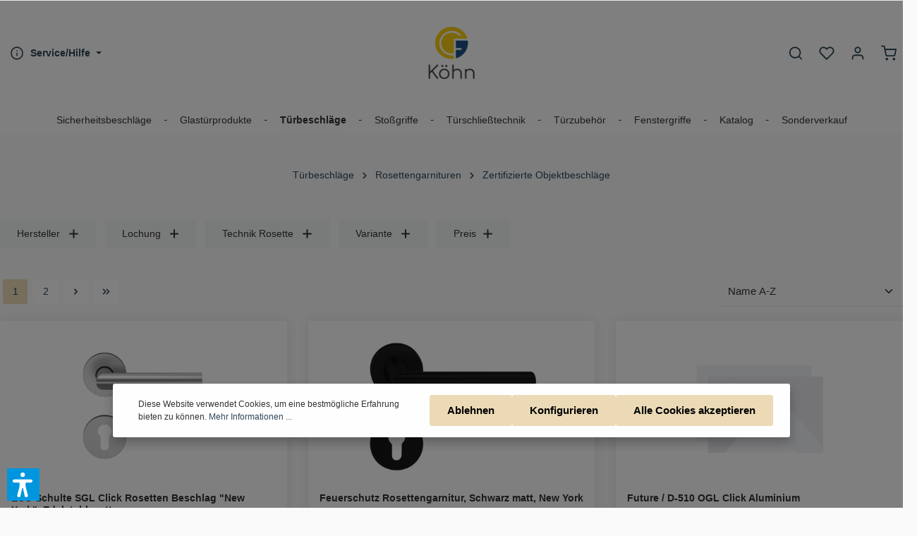

--- FILE ---
content_type: text/html; charset=UTF-8
request_url: https://cfkoehn.de/Tuerbeschlaege/Rosettengarnituren/Zertifizierte-Objektbeschlaege/
body_size: 40145
content:

<!DOCTYPE html>

<html lang="de-DE"
      itemscope="itemscope"
      itemtype="https://schema.org/WebPage">

                            
    <head>
                                    <meta charset="utf-8">
            
                            <meta name="viewport"
                      content="width=device-width, initial-scale=1, shrink-to-fit=no">
            
                            <meta name="author"
                      content="">
                <meta name="robots"
                      content="index,follow">
                <meta name="revisit-after"
                      content="15 days">
                <meta name="keywords"
                      content="">
                <meta name="description"
                      content="">
            
                            <meta property="og:url"
                      content="https://cfkoehn.de/Tuerbeschlaege/Rosettengarnituren/Zertifizierte-Objektbeschlaege/">
                <meta property="og:type"
                      content="website">
                <meta property="og:site_name"
                      content="C&amp;F Köhn Profi Shop">
                <meta property="og:title"
                      content="Zertifizierte Objektbeschläge">
                <meta property="og:description"
                      content="">
                <meta property="og:image"
                      content="https://cfkoehn.de/media/ed/29/5a/1645545816/CFKLOGO.png">

                <meta name="twitter:card"
                      content="summary">
                <meta name="twitter:site"
                      content="C&amp;F Köhn Profi Shop">
                <meta name="twitter:title"
                      content="Zertifizierte Objektbeschläge">
                <meta name="twitter:description"
                      content="">
                <meta name="twitter:image"
                      content="https://cfkoehn.de/media/ed/29/5a/1645545816/CFKLOGO.png">
            
                            <meta itemprop="copyrightHolder"
                      content="C&amp;F Köhn Profi Shop">
                <meta itemprop="copyrightYear"
                      content="">
                <meta itemprop="isFamilyFriendly"
                      content="false">
                <meta itemprop="image"
                      content="https://cfkoehn.de/media/ed/29/5a/1645545816/CFKLOGO.png">
            
                                                
                    <link rel="shortcut icon"
                  href="https://cfkoehn.de/media/91/a4/14/1645713122/favicon-32x32.png">
        
                                    <link rel="apple-touch-icon"
                  sizes="180x180"
                  href="https://cfkoehn.de/media/91/a4/14/1645713122/favicon-32x32.png">
                    

    <meta name="theme-color" content="#fafafa">

                                    <link rel="canonical" href="https://cfkoehn.de/Tuerbeschlaege/Rosettengarnituren/Zertifizierte-Objektbeschlaege/">
                    
                    <title itemprop="name">Zertifizierte Objektbeschläge</title>
        
                                                                                    <link rel="stylesheet"
                      href="https://cfkoehn.de/theme/223ceb04ab165f3238dde48c7ec963de/css/all.css?1762956471">
                                    

                        <style data-plugin="zenitAtmos">body {
                    background-image: url("https://cfkoehn.de/media/8e/d7/c5/1641206632/empty.png");
                }</style>
            
                
                        <style data-plugin="zenitAtmosCustomCss">/* Alle Links außer den Links, die nicht funktionieren */

a:link { color:#2F4858}
a:visited { color: #2F4858}
a:hover { color: #ecdbb6;font-weight:bold; }
a:active { color: #2F4858}


a.nav-item nav-link navigation-flyout-link is-level-0:link { color:#2F4858}
a.nav-item nav-link navigation-flyout-link is-level-0:visited { color: #2F4858}
a.nav-item nav-link navigation-flyout-link is-level-0:hover { color: #ecdbb6;font-weight:bold; }
a.nav-item nav-link navigation-flyout-link is-level-0:active { color: #2F4858}

 /* Datenschutz */
a.index-link:link { color:#2F4858}
a.index-link:visited { color: #2F4858}
a.index-link:hover { color: #ecdbb6}
a.index-link:active { color: #2F4858}

/* Schrift in Varianten */

product-detail-configurator-option-label is-combinable is-display-text:label { color: 2F4858; }
product-detail-configurator-option-label is-combinable is-display-text:text { color: 2F4858; }
label.product-detail-configurator-option-label is-combinable is-display-text:label { color: 2F4858; }
label.product-detail-configurator-option-label is-combinable is-display-text:text { color: 2F4858; }</style>
            

                


            
        
        <style data-plugin="zenitPlatformNotificationBar">
            
            

        </style>

    

                        <script>
        window.features = {"V6_5_0_0":true,"v6.5.0.0":true,"V6_6_0_0":false,"v6.6.0.0":false,"V6_7_0_0":false,"v6.7.0.0":false,"VUE3":false,"vue3":false,"MEDIA_PATH":false,"media.path":false,"ES_MULTILINGUAL_INDEX":false,"es.multilingual.index":false,"STOCK_HANDLING":false,"stock.handling":false,"ASYNC_THEME_COMPILATION":false,"async.theme.compilation":false};
    </script>
        
                
                            <script>
        dataLayer = window.dataLayer || [];
        // Clear the previous ecommerce object
        dataLayer.push({ ecommerce: null });
        // Push regular datalayer
        dataLayer.push({"pageTitle":"Zertifizierte Objektbeschl\u00e4ge","pageSubCategory":"","pageCategoryID":"a0940b185bb642aaa6ddf4d902a74fa7","pageSubCategoryID":"","pageCountryCode":"de-DE","pageLanguageCode":"Deutsch","pageVersion":1,"pageTestVariation":"1","pageValue":1,"pageAttributes":"1","pageCategory":"Navigation","visitorLoginState":"Logged Out","visitorType":"NOT LOGGED IN","visitorLifetimeValue":0,"visitorExistingCustomer":"No"});
                // Push new GA4 tags
        dataLayer.push({"event":"view_item_list","ecommerce":{"currency":"EUR","items":[{"item_name":"ECO Schulte SGL Click Rosetten Beschlag \"New York\", Edelstahl matt","item_id":"CFD60.310.12.WC","price":11898.81,"item_brand":"ECO Schulte GmbH & Co. KG","index":1,"quantity":1,"item_list_name":"Category","item_list_id":"Zertifizierte Objektbeschl\u00e4ge"},{"item_name":"Feuerschutz Rosettengarnitur, Schwarz matt, New York","item_id":"CFH68.81.04.27\/FS","price":11898.81,"item_brand":"C&F K\u00f6hn Design GmbH & Co. KG","index":2,"quantity":1,"item_list_name":"Category","item_list_id":"Zertifizierte Objektbeschl\u00e4ge"},{"item_name":"Future \/ D-510 OGL Click Aluminium","item_id":"CFD1.510.15.WSG-160","price":11898.81,"item_brand":"ECO Schulte GmbH & Co. KG","index":3,"quantity":1,"item_list_name":"Category","item_list_id":"Zertifizierte Objektbeschl\u00e4ge"},{"item_name":"Future \/ D-510 OGL Click Edelstahl matt","item_id":"CFD60.510.15.WSG-165","price":11898.81,"item_brand":"ECO Schulte GmbH & Co. KG","index":4,"quantity":1,"item_list_name":"Category","item_list_id":"Zertifizierte Objektbeschl\u00e4ge"},{"item_name":"New York \/ D-310 OGL Click Aluminium","item_id":"CFD1.310.15.WSG-FS-135","price":11898.81,"item_brand":"ECO Schulte GmbH & Co. KG","index":5,"quantity":1,"item_list_name":"Category","item_list_id":"Zertifizierte Objektbeschl\u00e4ge"},{"item_name":"New York \/ D-310 OGL Click Edelstahl matt","item_id":"CFD60.310.15.WC\/VK","price":11898.81,"item_brand":"ECO Schulte GmbH & Co. KG","index":6,"quantity":1,"item_list_name":"Category","item_list_id":"Zertifizierte Objektbeschl\u00e4ge"},{"item_name":"New York U \/ D-330 OGL Click Aluminium","item_id":"CFD1.330.15.BL","price":11898.81,"item_brand":"ECO Schulte GmbH & Co. KG","index":7,"quantity":1,"item_list_name":"Category","item_list_id":"Zertifizierte Objektbeschl\u00e4ge"},{"item_name":"New York U \/ D-330 OGL Click Edelstahl matt","item_id":"CFD60.330.15.WSG-FS","price":11898.81,"item_brand":"ECO Schulte GmbH & Co. KG","index":8,"quantity":1,"item_list_name":"Category","item_list_id":"Zertifizierte Objektbeschl\u00e4ge"},{"item_name":"NEW-YORK-U-FS","item_id":"CFH60.330.02.27\/FS","price":11898.81,"item_brand":"C&F K\u00f6hn Design GmbH & Co. KG","index":9,"quantity":1,"item_list_name":"Category","item_list_id":"Zertifizierte Objektbeschl\u00e4ge"},{"item_name":"Rosettengarnitur \"Abakus FD\" Festdrehbar mit metallischer Unterkonstruktion, Edelstahl matt","item_id":"CFZ60.8000-R_WE-ZA\/L","price":11898.81,"item_brand":"C&F K\u00f6hn Design GmbH & Co. KG","index":10,"quantity":1,"item_list_name":"Category","item_list_id":"Zertifizierte Objektbeschl\u00e4ge"},{"item_name":"Rosettengarnitur \"Aragon FD\" Festdrehbar mit metallischer Unterkonstruktion, Edelstahl matt","item_id":"CFT60.8039\/M_WC_M.F.","price":11898.81,"item_brand":"C&F K\u00f6hn Design GmbH & Co. KG","index":11,"quantity":1,"item_list_name":"Category","item_list_id":"Zertifizierte Objektbeschl\u00e4ge"},{"item_name":"Rosettengarnitur \"Aragon FD\" Festdrehbar mit metallischer Unterkonstruktion, Edelstahl poliert","item_id":"CFT61.8039\/M_WE-PZ\/R","price":11898.81,"item_brand":"C&F K\u00f6hn Design GmbH & Co. KG","index":12,"quantity":1,"item_list_name":"Category","item_list_id":"Zertifizierte Objektbeschl\u00e4ge"},{"item_name":"Rosettengarnitur \"Boston FD\" Festdrehbar mit metallischer Unterkonstruktion, Edelstahl matt","item_id":"CFT60.8013\/M_PZ-FS","price":11898.81,"item_brand":"C&F K\u00f6hn Design GmbH & Co. KG","index":13,"quantity":1,"item_list_name":"Category","item_list_id":"Zertifizierte Objektbeschl\u00e4ge"},{"item_name":"Rosettengarnitur \"Future FD\" Festdrehbar mit metallischer Unterkonstruktion, Edelstahl matt","item_id":"CF60.70.02.27\/FS","price":11898.81,"item_brand":"C&F K\u00f6hn Design GmbH & Co. KG","index":14,"quantity":1,"item_list_name":"Category","item_list_id":"Zertifizierte Objektbeschl\u00e4ge"},{"item_name":"Rosettengarnitur \"Galaxias FD\" Festdrehbar mit metallischer Unterkonstruktion, Edelstahl matt","item_id":"CF60.12.01.27\/H\/ME","price":11898.81,"item_brand":"C&F K\u00f6hn Design GmbH & Co. KG","index":15,"quantity":1,"item_list_name":"Category","item_list_id":"Zertifizierte Objektbeschl\u00e4ge"},{"item_name":"Rosettengarnitur \"Kunia 2 FD\" Festdrehbar metallischer Unterkonstruktion, Edelstahl poliert \/ matt","item_id":"CF79.41.04.27\/H\/ME\/L","price":11898.81,"item_brand":"C&F K\u00f6hn Design GmbH & Co. KG","index":16,"quantity":1,"item_list_name":"Category","item_list_id":"Zertifizierte Objektbeschl\u00e4ge"},{"item_name":"Rosettengarnitur \"Martea FD\" Festdrehbar mit metallischer Unterkonstruktion, Edelstahl matt","item_id":"CFT60.9004\/H\/ME_WE-R","price":11898.81,"item_brand":"C&F K\u00f6hn Design GmbH & Co. KG","index":17,"quantity":1,"item_list_name":"Category","item_list_id":"Zertifizierte Objektbeschl\u00e4ge"},{"item_name":"Rosettengarnitur \"Modena FD\" Festdrehbar mit metallischer Unterkonstruktion, Edelstahl matt","item_id":"CF60.89.02.27\/H\/ME","price":11898.81,"item_brand":"C&F K\u00f6hn Design GmbH & Co. KG","index":18,"quantity":1,"item_list_name":"Category","item_list_id":"Zertifizierte Objektbeschl\u00e4ge"},{"item_name":"Rosettengarnitur \"New York FD\" Festdrehbar  mit metallischer Unterkonstruktion, Edelstahl matt","item_id":"CF60.81.03.27\/FD","price":11898.81,"item_brand":"C&F K\u00f6hn Design GmbH & Co. KG","index":19,"quantity":1,"item_list_name":"Category","item_list_id":"Zertifizierte Objektbeschl\u00e4ge"},{"item_name":"Rosettengarnitur \"New York FD\" Festdrehbar  mit metallischer Unterkonstruktion, Edelstahl poliert","item_id":"CF61.81.04.27\/H\/ME\/R","price":11898.81,"item_brand":"C&F K\u00f6hn Design GmbH & Co. KG","index":20,"quantity":1,"item_list_name":"Category","item_list_id":"Zertifizierte Objektbeschl\u00e4ge"},{"item_name":"Rosettengarnitur \"New York U FD\" Festdrehbar mit metallischer Unterkonstruktion, Edelstahl matt","item_id":"CF60.330.03.27\/FD_M.F.","price":11898.81,"item_brand":"C&F K\u00f6hn Design GmbH & Co. KG","index":21,"quantity":1,"item_list_name":"Category","item_list_id":"Zertifizierte Objektbeschl\u00e4ge"},{"item_name":"Rosettengarnitur \"Objektura 1\" Festdrehbar  mit metallischer Unterkonstruktion, Edelstahl matt","item_id":"CF60.78.39.27\/FD","price":11898.81,"item_brand":"C&F K\u00f6hn Design GmbH & Co. KG","index":22,"quantity":1,"item_list_name":"Category","item_list_id":"Zertifizierte Objektbeschl\u00e4ge"},{"item_name":"Rosettengarnitur \"solar fire FD\" Festdrehbar mit metallischer Unterkonstruktion, Messing \/ matt verc","item_id":"CF71.14.02.27","price":11898.81,"item_brand":"C&F K\u00f6hn Design GmbH & Co. KG","index":23,"quantity":1,"item_list_name":"Category","item_list_id":"Zertifizierte Objektbeschl\u00e4ge"},{"item_name":"Rosettengarnitur \"sun FD\" Festdrehbar mit metallischer Unterkonstruktion, Edelstahl matt","item_id":"CFG60.108\/M_PZ-WE-LI","price":11898.81,"item_brand":"C&F K\u00f6hn Design GmbH & Co. KG","index":24,"quantity":1,"item_list_name":"Category","item_list_id":"Zertifizierte Objektbeschl\u00e4ge"}]}});
                            </script>
            
                        
                            <script>(function(w,d,s,l,i){w[l]=w[l]||[];w[l].push({'gtm.start':
                            new Date().getTime(),event:'gtm.js'});var f=d.getElementsByTagName(s)[0],
                        j=d.createElement(s),dl=l!='dataLayer'?'&l='+l:'';j.async=true;j.src=
                        'https://www.googletagmanager.com/gtm.js?id='+i+dl;f.parentNode.insertBefore(j,f);
                    })(window,document,'script','dataLayer','GTM-P58WCZ7J');</script>
                        
                                            
            <script>
                                    window.gtagActive = true;
                    window.gtagURL = 'https://www.googletagmanager.com/gtag/js?id=G-W6TK1K84RB';
                    window.controllerName = 'navigation';
                    window.actionName = 'index';
                    window.trackOrders = '';
                    window.gtagTrackingId = 'G-W6TK1K84RB';
                    window.dataLayer = window.dataLayer || [];
                    window.gtagConfig = {
                        'anonymize_ip': '1',
                        'cookie_domain': 'none',
                        'cookie_prefix': '_swag_ga',
                    };

                    function gtag() { dataLayer.push(arguments); }
                            </script>
                    

                
                
                            
                            
                            
                
                                                                                                
                                
                                    <template data-zen-google-fonts="true" data-zen-google-fonts-options="{&quot;checkCookie&quot;:true,&quot;webfontLoaderUrl&quot;:&quot;https:\/\/cfkoehn.de\/bundles\/zenitplatformatmos\/storefront\/assets\/font\/webfont.js?1734186143&quot;,&quot;zenthemeFontFamilyBase&quot;:&quot;Comfortaa:300,400,600,700&quot;,&quot;zenthemeFontFamilyHeadline&quot;:&quot;Frank+Ruhl+Libre:300,400,700&quot;}"></template>
                                        



                            
            <script type="text/javascript" src='https://www.google.com/recaptcha/api.js' defer></script>
        <script>
                            window.googleReCaptchaV2Active = true;
                                </script>
            
                
                                    <script>
                    window.useDefaultCookieConsent = true;
                </script>
                    
                                <script>
                window.activeNavigationId = 'a0940b185bb642aaa6ddf4d902a74fa7';
                window.router = {
                    'frontend.cart.offcanvas': '/checkout/offcanvas',
                    'frontend.cookie.offcanvas': '/cookie/offcanvas',
                    'frontend.checkout.finish.page': '/checkout/finish',
                    'frontend.checkout.info': '/widgets/checkout/info',
                    'frontend.menu.offcanvas': '/widgets/menu/offcanvas',
                    'frontend.cms.page': '/widgets/cms',
                    'frontend.cms.navigation.page': '/widgets/cms/navigation',
                    'frontend.account.addressbook': '/widgets/account/address-book',
                    'frontend.country.country-data': '/country/country-state-data',
                    'frontend.app-system.generate-token': '/app-system/Placeholder/generate-token',
                    };
                window.salesChannelId = '6842dddb518b4145b32723709108f9b9';
            </script>
        
                                <script>
                
                window.breakpoints = {"xs":0,"sm":576,"md":768,"lg":992,"xl":1200};
            </script>
        
                                    <script>
                    window.customerLoggedInState = 0;

                    window.wishlistEnabled = 1;
                </script>
                    
                        
                                                            <script type="text/javascript" src="https://cfkoehn.de/theme/223ceb04ab165f3238dde48c7ec963de/js/all.js?1762956471" defer></script>
                                    

    
    
        </head>

        <body class="is-ctl-navigation is-act-index has-product-actions has-lbl-floating is-flyout-fullscreen is-lo-full-width-boxed is-tb-offcanvas is-srch-expandable is-mn-offcanvas-md">

    
    
    
            
        
    
    
                
                
    
                    <noscript class="noscript-main">
                
    <div role="alert"
         class="alert alert-info alert-has-icon">
                                                                        
                                                                            
                                    
                <span class="icon icon-info">
                        <svg xmlns="http://www.w3.org/2000/svg" xmlns:xlink="http://www.w3.org/1999/xlink" width="24" height="24" viewBox="0 0 24 24"><defs><path d="M12 7c.5523 0 1 .4477 1 1s-.4477 1-1 1-1-.4477-1-1 .4477-1 1-1zm1 9c0 .5523-.4477 1-1 1s-1-.4477-1-1v-5c0-.5523.4477-1 1-1s1 .4477 1 1v5zm11-4c0 6.6274-5.3726 12-12 12S0 18.6274 0 12 5.3726 0 12 0s12 5.3726 12 12zM12 2C6.4772 2 2 6.4772 2 12s4.4772 10 10 10 10-4.4772 10-10S17.5228 2 12 2z" id="icons-default-info" /></defs><use xlink:href="#icons-default-info" fill="#758CA3" fill-rule="evenodd" /></svg>
        </span>
    

                                                        
                                    
                    <div class="alert-content-container">
                                                    
                                    <div class="alert-content">
                                                    Um unseren Shop in vollem Umfang nutzen zu können, empfehlen wir Ihnen Javascript in Ihrem Browser zu aktivieren.
                                            </div>
                
                                                                </div>
            </div>
            </noscript>
        
    
    <!-- Google Tag Manager Noscript -->
            <noscript class="noscript-gtm">
            <iframe src="https://www.googletagmanager.com/ns.html?id=GTM-P58WCZ7J"
                    height="0"
                    width="0"
                    style="display:none;visibility:hidden">
            </iframe>
        </noscript>
        <!-- End Google Tag Manager Noscript -->


                
    <div class="page-wrapper">

                                
                                                                                                                                                                                                                                                                    
                                            
                                            
                        
                        
                                        
                                                            
                                                                
            
            
            
            
                                                    
                                                                
                                                                            
                        
            <header class="header-main header-pos-relative header-two-line header-multi-line-mobile header-logo-center"
                    data-zen-sticky-header="true"
                    data-zen-sticky-header-options="{&quot;viewports&quot;:[&quot;XXL&quot;,&quot;XS&quot;,&quot;SM&quot;,&quot;MD&quot;,&quot;LG&quot;,&quot;XL&quot;],&quot;scrollOffset&quot;:&quot;&quot;,&quot;autoHide&quot;:false}"
                                            data-zen-header-tooltips="true"
                        data-zen-header-tooltips-options="{&quot;tooltipPlacement&quot;:&quot;left&quot;}"
                                >
                <div class="header-inner">
                                                                
                                    
            <div class="nav-header bg-opacity-100">
            <div class="container">
                <div class="header-row row gx-1 align-items-center ">
                                            <div class="header-logo-col col-12 col-md-4 col-lg-4 pos-lg-center order-1 order-md-2 order-lg-2">
                                <div class="header-logo-main">
                    <a class="header-logo-main-link"
               href="/"
               title="Zur Startseite gehen">
                            
            
            
            
            
            
            
            
            
                        <picture class="header-logo-picture">
                                                                                
                                                                            
                                                                                    <img src="https://cfkoehn.de/media/ed/29/5a/1645545816/CFKLOGO.png"
                                     alt="Zur Startseite gehen"
                                     class="img-fluid header-logo-main-img">
                                                                        </picture>
                
            </a>
            </div>
                        </div>
                    
                    
                                                                        <div class="header-top-bar-col d-none d-lg-flex col-auto order-lg-1">
                                <div class="row g-0">
                                                                                            
                                        
                                                                                            
                                        
                                                                                                                    
                                                                                                    
            <div class="top-bar-nav-item top-bar-menu">
                            <div class="service-menu dropdown">
                    <button class="btn dropdown-toggle top-bar-nav-btn"
                            type="button"
                            id="serviceMenuDropdown-top-bar"
                            data-bs-toggle="dropdown"
                            aria-haspopup="true"
                            aria-expanded="false">
                                                
                                                
                <span class="icon icon-help icon-sm">
                        <svg xmlns="http://www.w3.org/2000/svg" xmlns:xlink="http://www.w3.org/1999/xlink" version="1.1" width="32" height="32" viewBox="0 0 32 32"><defs><path d="M16 2c-8.133 0-14.667 6.533-14.667 14.667s6.533 14.667 14.667 14.667 14.667-6.533 14.667-14.667-6.533-14.667-14.667-14.667zM16 28.667c-6.667 0-12-5.333-12-12s5.333-12 12-12c6.667 0 12 5.333 12 12s-5.333 12-12 12zM16 15.333c-0.8 0-1.333 0.533-1.333 1.333v5.333c0 0.8 0.533 1.333 1.333 1.333s1.333-0.533 1.333-1.333v-5.333c0-0.8-0.533-1.333-1.333-1.333zM15.067 10.4c-0.267 0.267-0.4 0.533-0.4 0.933s0.133 0.667 0.4 0.933c0.267 0.267 0.533 0.4 0.933 0.4s0.667-0.133 0.933-0.4c0.267-0.267 0.4-0.533 0.4-0.933s-0.133-0.667-0.4-0.933c-0.533-0.533-1.333-0.533-1.867 0z" id="icons-feather-help" /></defs><use xlink:href="#icons-feather-help" fill-rule="evenodd" /></svg>
        </span>
    

                            <span class="top-bar-nav-text">Service/Hilfe</span>
                    </button>
                                            <div class="dropdown-menu dropdown-menu-right"
                             aria-labelledby="serviceMenuDropdown-top-bar">
                                                            <a class="top-bar-list-item dropdown-item"
                                   href="https://cfkoehn.de/Footer/Shop-Service/"
                                                                      title="Shop Service">Shop Service</a>
                                                            <a class="top-bar-list-item dropdown-item"
                                   href="https://cfkoehn.de/Footer/Informationen/"
                                                                      title="Informationen">Informationen</a>
                                                    </div>
                                    </div>
                    </div>
                                                                                                                </div>
                            </div>
                                            
                                            <div class="header-menu-button col-auto col-md-4 d-lg-none order-1"
                             data-zen-tooltip-title="Menü">
                                                                    <button
                                            class="btn nav-main-toggle-btn header-actions-btn"
                                            type="button"
                                                                                                                                        data-offcanvas-menu="true"
                                                                                        aria-label="Menü"
                                        >
                                                                                                                    
                                                
                <span class="icon icon-stack">
                        <svg xmlns="http://www.w3.org/2000/svg" xmlns:xlink="http://www.w3.org/1999/xlink" version="1.1" width="32" height="32" viewBox="0 0 32 32"><defs><path d="M28 15.333h-24c-0.8 0-1.333 0.533-1.333 1.333s0.533 1.333 1.333 1.333h24c0.8 0 1.333-0.533 1.333-1.333s-0.533-1.333-1.333-1.333zM4 10h24c0.8 0 1.333-0.533 1.333-1.333s-0.533-1.333-1.333-1.333h-24c-0.8 0-1.333 0.533-1.333 1.333s0.533 1.333 1.333 1.333zM28 23.333h-24c-0.8 0-1.333 0.533-1.333 1.333s0.533 1.333 1.333 1.333h24c0.8 0 1.333-0.533 1.333-1.333s-0.533-1.333-1.333-1.333z" id="icons-feather-stack" /></defs><use xlink:href="#icons-feather-stack" fill-rule="evenodd" /></svg>
        </span>
    

                                                                                        </button>
                                    
                        </div>
                    
                                                                
                                            <div class="header-actions-col col-auto order-3 ms-auto">
                            <div class="row gx-1 justify-content-end">
                                                                    <div class="col-auto">
                                        <div class="search-toggle"
                                             data-zen-tooltip-title="Suchen">
                                            <button class="btn header-actions-btn search-toggle-btn js-search-toggle-btn collapsed"
                                                    type="button"
                                                                                                            data-bs-toggle="collapse"
                                                        data-bs-target="#searchCollapse"
                                                        aria-expanded="false"
                                                        aria-controls="searchCollapse"
                                                                                                        aria-label="Suchen">
                                                                        
                                                
                <span class="icon icon-search">
                        <svg xmlns="http://www.w3.org/2000/svg" xmlns:xlink="http://www.w3.org/1999/xlink" version="1.1" width="32" height="32" viewBox="0 0 32 32"><defs><path d="M28.933 27.733l-4.933-4.933c1.6-2 2.667-4.667 2.667-7.467 0-6.667-5.333-12-12-12s-12 5.333-12 12c0 6.667 5.333 12 12 12 2.8 0 5.467-0.933 7.467-2.667l4.933 4.933c0.267 0.267 0.667 0.4 0.933 0.4s0.667-0.133 0.933-0.4c0.533-0.533 0.533-1.333 0-1.867zM5.333 15.333c0-5.2 4.133-9.333 9.333-9.333s9.333 4.133 9.333 9.333c0 2.533-1.067 4.933-2.667 6.533 0 0 0 0 0 0s0 0 0 0c-1.733 1.733-4 2.667-6.533 2.667-5.333 0.133-9.467-4-9.467-9.2z" id="icons-feather-search" /></defs><use xlink:href="#icons-feather-search" fill-rule="evenodd" /></svg>
        </span>
    

                                                                            
                                                
                <span class="icon icon-x icon-search-close d-none">
                        <svg xmlns="http://www.w3.org/2000/svg" xmlns:xlink="http://www.w3.org/1999/xlink" version="1.1" width="32" height="32" viewBox="0 0 32 32"><defs><path d="M17.867 16.667l7.067-7.067c0.533-0.533 0.533-1.333 0-1.867s-1.333-0.533-1.867 0l-7.067 7.067-7.067-7.067c-0.533-0.533-1.333-0.533-1.867 0s-0.533 1.333 0 1.867l7.067 7.067-7.067 7.067c-0.533 0.533-0.533 1.333 0 1.867 0.267 0.267 0.533 0.4 0.933 0.4s0.667-0.133 0.933-0.4l7.067-7.067 7.067 7.067c0.267 0.267 0.667 0.4 0.933 0.4s0.667-0.133 0.933-0.4c0.533-0.533 0.533-1.333 0-1.867l-7.067-7.067z" id="icons-feather-x" /></defs><use xlink:href="#icons-feather-x" fill-rule="evenodd" /></svg>
        </span>
    

                                                </button>
                                        </div>
                                    </div>
                                
                                                                                                            <div class="col-auto">
                                            <div class="header-wishlist"
                                                 data-zen-tooltip-title="Merkzettel">
                                                <a class="btn header-wishlist-btn header-actions-btn"
                                                   href="/wishlist"
                                                   title="Merkzettel"
                                                   aria-label="Merkzettel">
                                                        
            <span class="header-wishlist-icon">
                                    
                                                
                <span class="icon icon-heart">
                        <svg xmlns="http://www.w3.org/2000/svg" xmlns:xlink="http://www.w3.org/1999/xlink" version="1.1" width="32" height="32" viewBox="0 0 32 32"><defs><path d="M28.667 5.867v0c-1.6-1.6-3.733-2.533-6-2.533v0c-2.267 0-4.533 0.933-6.133 2.533 0 0 0 0 0 0l-0.533 0.533-0.533-0.533c-1.6-1.6-3.733-2.533-6.133-2.533-2.267 0-4.4 0.933-6 2.533s-2.667 3.867-2.667 6.133 0.933 4.533 2.533 6.133l11.733 11.733c0.267 0.267 0.533 0.4 0.933 0.4s0.667-0.133 0.933-0.4l11.733-11.733c3.6-3.333 3.6-8.933 0.133-12.267zM26.8 16.267l-10.8 10.8-10.8-10.8c-2.4-2.4-2.4-6.133 0-8.533 1.067-1.2 2.667-1.733 4.133-1.733 1.6 0 3.067 0.533 4.267 1.733l1.467 1.467c0.533 0.533 1.333 0.533 1.867 0l1.333-1.467c0 0 0 0 0 0 1.2-1.067 2.667-1.733 4.4-1.733 0 0 0 0 0 0 1.6 0 3.067 0.667 4.267 1.733v0c1.067 1.2 1.733 2.667 1.733 4.267s-0.667 3.067-1.867 4.267z" id="icons-feather-heart" /></defs><use xlink:href="#icons-feather-heart" fill-rule="evenodd" /></svg>
        </span>
    

            </span>
    
    
    
        <span class="badge header-wishlist-badge"
          id="wishlist-basket"
          data-wishlist-storage="true"
          data-wishlist-storage-options="{&quot;listPath&quot;:&quot;\/wishlist\/list&quot;,&quot;mergePath&quot;:&quot;\/wishlist\/merge&quot;,&quot;pageletPath&quot;:&quot;\/wishlist\/merge\/pagelet&quot;}"
          data-wishlist-widget="true"
          data-wishlist-widget-options="{&quot;showCounter&quot;:true}"
    ></span>
                                                </a>
                                            </div>
                                        </div>
                                                                    
                                                                    <div class="col-auto">
                                        <div class="account-menu"
                                             data-zen-tooltip-title="Ihr Konto">
                                                <div class="dropdown">
            <button class="btn account-menu-btn header-actions-btn"
            type="button"
            id="accountWidget"
                            data-offcanvas-account-menu="true"
                    data-bs-toggle="dropdown"
            aria-haspopup="true"
            aria-expanded="false"
            aria-label="Ihr Konto"
            title="Ihr Konto">
                                
                                                
                <span class="icon icon-avatar">
                        <svg xmlns="http://www.w3.org/2000/svg" xmlns:xlink="http://www.w3.org/1999/xlink" version="1.1" width="32" height="32" viewBox="0 0 32 32"><defs><path d="M21.333 19.333h-10.667c-3.733 0-6.667 2.933-6.667 6.667v2.667c0 0.8 0.533 1.333 1.333 1.333s1.333-0.533 1.333-1.333v-2.667c0-2.267 1.733-4 4-4h10.667c2.267 0 4 1.733 4 4v2.667c0 0.8 0.533 1.333 1.333 1.333s1.333-0.533 1.333-1.333v-2.667c0-3.733-2.933-6.667-6.667-6.667zM16 16.667c3.733 0 6.667-2.933 6.667-6.667s-2.933-6.667-6.667-6.667-6.667 2.933-6.667 6.667 2.933 6.667 6.667 6.667zM16 6c2.267 0 4 1.733 4 4s-1.733 4-4 4-4-1.733-4-4 1.733-4 4-4z" id="icons-feather-avatar" /></defs><use xlink:href="#icons-feather-avatar" fill-rule="evenodd" /></svg>
        </span>
    

    
                    </button>

                <div class="dropdown-menu dropdown-menu-end account-menu-dropdown shadow js-account-menu-dropdown"
         aria-labelledby="accountWidget">
        

        
            <div class="offcanvas-header">
                <button class="btn offcanvas-close js-offcanvas-close">
                                            
                                                
                <span class="icon icon-x icon-md">
                        <svg xmlns="http://www.w3.org/2000/svg" xmlns:xlink="http://www.w3.org/1999/xlink" version="1.1" width="32" height="32" viewBox="0 0 32 32"><use xlink:href="#icons-feather-x" fill-rule="evenodd" /></svg>
        </span>
    

            
        <span class="offcanvas-title">
                    </span>
    </button>
        </div>
    
            <div class="offcanvas-body">
                <div class="account-menu">
                                    <div class="dropdown-header account-menu-header">
                    Ihr Konto
                </div>
                    
                                    <div class="account-menu-login">
                                            <a href="/account/login"
                           title="Anmelden"
                           class="btn btn-primary account-menu-login-button">
                            Anmelden
                        </a>
                    
                                            <div class="account-menu-register">
                            oder <a href="/account/login"
                                                                            title="Registrieren">registrieren</a>
                        </div>
                                    </div>
                    
                    <div class="account-menu-links">
                    <div class="header-account-menu">
        <div class="card account-menu-inner">
                                        
                                                <div class="list-group list-group-flush account-aside-list-group">
                                                                                    <a href="/account"
                                   title="Übersicht"
                                   class="list-group-item list-group-item-action account-aside-item">
                                    Übersicht
                                </a>
                            
                                                            <a href="/account/profile"
                                   title="Persönliches Profil"
                                   class="list-group-item list-group-item-action account-aside-item">
                                    Persönliches Profil
                                </a>
                            
                                                            <a href="/account/address"
                                   title="Adressen"
                                   class="list-group-item list-group-item-action account-aside-item">
                                    Adressen
                                </a>
                            
                                                            <a href="/account/payment"
                                   title="Zahlungsarten"
                                   class="list-group-item list-group-item-action account-aside-item">
                                    Zahlungsarten
                                </a>
                            
                                                            <a href="/account/order"
                                   title="Bestellungen"
                                   class="list-group-item list-group-item-action account-aside-item">
                                    Bestellungen
                                </a>
                                                                        </div>
                            
                                                </div>
    </div>
            </div>
            </div>
        </div>
        </div>
    </div>
                                        </div>
                                    </div>
                                
                                                                    <div class="col-auto">
                                        <div class="header-cart"
                                                                                                                                           data-offcanvas-cart="true"
                                                                                          data-zen-tooltip-title="Warenkorb">
                                            <a class="btn header-cart-btn header-actions-btn"
                                               href="/checkout/cart"
                                               data-cart-widget="true"
                                               title="Warenkorb"
                                               aria-label="Warenkorb">
                                                
                <span class="header-cart-icon">
                                
                                                
                <span class="icon icon-bag">
                        <svg xmlns="http://www.w3.org/2000/svg" xmlns:xlink="http://www.w3.org/1999/xlink" version="1.1" width="32" height="32" viewBox="0 0 32 32"><defs><path d="M14.667 28.667c0 1.473-1.194 2.667-2.667 2.667s-2.667-1.194-2.667-2.667c0-1.473 1.194-2.667 2.667-2.667s2.667 1.194 2.667 2.667zM29.333 28.667c0 1.473-1.194 2.667-2.667 2.667s-2.667-1.194-2.667-2.667c0-1.473 1.194-2.667 2.667-2.667s2.667 1.194 2.667 2.667zM31.733 7.867c-0.267-0.4-0.667-0.533-1.067-0.533h-21.6l-1.067-5.6c-0.133-0.667-0.667-1.067-1.333-1.067h-5.333c-0.8 0-1.333 0.533-1.333 1.333s0.533 1.333 1.333 1.333h4.267l1.067 5.6c0 0 0 0.133 0 0.133l2.267 11.067c0.4 1.867 2 3.2 3.867 3.2 0 0 0 0 0.133 0h12.933c2 0 3.6-1.333 4-3.2l2.133-11.2c0-0.4 0-0.8-0.267-1.067zM27.2 19.6c-0.133 0.667-0.667 1.067-1.333 1.067h-12.933c-0.667 0-1.2-0.4-1.333-1.067l-2-9.6h19.467l-1.867 9.6z" id="icons-feather-bag" /></defs><use xlink:href="#icons-feather-bag" fill-rule="evenodd" /></svg>
        </span>
    

        </span>
        <span class="header-cart-total">
        0,00 €*
    </span>

                                                </a>
                                        </div>
                                    </div>
                                
                                                                                                                                                                                                                                                                                                                                
                                    
                                                                                                                                                                            </div>
                        </div>
                                    </div>
            </div>

                                                <div class="header-search-col">
                        
    <div class="collapse"
         id="searchCollapse">
        <div class="header-search">
                            <form action="/search"
                      method="get"
                                                                      data-search-form="true"
                                            data-search-widget-options='{&quot;searchWidgetMinChars&quot;:2}'
                      data-url="/suggest?search="
                      class="header-search-form">
                                            <div class="input-group">
                                                            <input type="search"
                                       name="search"
                                       class="form-control header-search-input"
                                       autocomplete="off"
                                       autocapitalize="off"
                                       placeholder="Suchbegriff eingeben ..."
                                       aria-label="Suchbegriff eingeben ..."
                                       value=""
                                >
                            
                                                            <button type="submit"
                                        class="btn header-search-btn"
                                        aria-label="Suchen">
                                    <span class="header-search-icon">
                                                                
                                                
                <span class="icon icon-search">
                        <svg xmlns="http://www.w3.org/2000/svg" xmlns:xlink="http://www.w3.org/1999/xlink" version="1.1" width="32" height="32" viewBox="0 0 32 32"><use xlink:href="#icons-feather-search" fill-rule="evenodd" /></svg>
        </span>
    

                                        </span>
                                </button>
                                                    </div>
                                    </form>
                    </div>
    </div>
                    </div>
                                    </div>
    
                    
                                                                
                                <div class="nav-main bg-opacity-100">
                                                                        <div class="main-navigation"
         id="mainNavigation"
                    data-flyout-menu="true"
                    >

                    <div class="container">
                                    <nav class="nav main-navigation-menu"
                        itemscope="itemscope"
                        itemtype="http://schema.org/SiteNavigationElement">
                        
                            
                                                    
                                                                                            
                                    
    
                                        
                            <a class="nav-link main-navigation-link"
           href="https://cfkoehn.de/Sicherheitsbeschlaege/"
           itemprop="url"
                                                                data-flyout-menu-trigger="e2ed234bcdeb4ff0824f7e33704a76b6"
                                        >

                                <div class="main-navigation-link-text has-children" data-hover="Sicherheitsbeschläge">
                    <span class="main-navigation-link-name" data-hover="Sicherheitsbeschläge" itemprop="name">Sicherheitsbeschläge</span>

                                                                                                
                    
                                                                                                    
                                    </div>
            </a>
        
                                    
                                                                                                    
                                    
    
                                            <div class="main-navigation-divider" aria-hidden="true"></div>
                        
                            <a class="nav-link main-navigation-link"
           href="https://cfkoehn.de/Glastuerprodukte/"
           itemprop="url"
                                                                data-flyout-menu-trigger="2a012f8ae9e045a29839d9eec6c0f3ae"
                                        >

                                <div class="main-navigation-link-text has-children" data-hover="Glastürprodukte">
                    <span class="main-navigation-link-name" data-hover="Glastürprodukte" itemprop="name">Glastürprodukte</span>

                                                                                                
                    
                                                                                                    
                                    </div>
            </a>
        
                                    
                                                                                                    
                                    
    
                                            <div class="main-navigation-divider" aria-hidden="true"></div>
                        
                            <a class="nav-link main-navigation-link active"
           href="https://cfkoehn.de/Tuerbeschlaege/"
           itemprop="url"
                                                                data-flyout-menu-trigger="0123d1d53fc94d66a69aba7826d6ef3c"
                                        >

                                <div class="main-navigation-link-text has-children" data-hover="Türbeschläge">
                    <span class="main-navigation-link-name" data-hover="Türbeschläge" itemprop="name">Türbeschläge</span>

                                                                                                
                    
                                                                                                    
                                    </div>
            </a>
        
                                    
                                                                                                    
                                    
    
                                            <div class="main-navigation-divider" aria-hidden="true"></div>
                        
                            <a class="nav-link main-navigation-link"
           href="https://cfkoehn.de/Stossgriffe/"
           itemprop="url"
                                                                data-flyout-menu-trigger="1e52e183f10244d0af87a9cee7151735"
                                        >

                                <div class="main-navigation-link-text has-children" data-hover="Stoßgriffe">
                    <span class="main-navigation-link-name" data-hover="Stoßgriffe" itemprop="name">Stoßgriffe</span>

                                                                                                
                    
                                                                                                    
                                    </div>
            </a>
        
                                    
                                                                                                    
                                    
    
                                            <div class="main-navigation-divider" aria-hidden="true"></div>
                        
                            <a class="nav-link main-navigation-link"
           href="https://cfkoehn.de/Tuerschliesstechnik/"
           itemprop="url"
                                                                data-flyout-menu-trigger="435ecf76b615409dbd6c1ea36cce8d56"
                                        >

                                <div class="main-navigation-link-text has-children" data-hover="Türschließtechnik">
                    <span class="main-navigation-link-name" data-hover="Türschließtechnik" itemprop="name">Türschließtechnik</span>

                                                                                                
                    
                                                                                                    
                                    </div>
            </a>
        
                                    
                                                                                                    
                                    
    
                                            <div class="main-navigation-divider" aria-hidden="true"></div>
                        
                            <a class="nav-link main-navigation-link"
           href="https://cfkoehn.de/Tuerzubehoer/"
           itemprop="url"
                                                                data-flyout-menu-trigger="e6732fc527fc412baa16e5139cea5e05"
                                        >

                                <div class="main-navigation-link-text has-children" data-hover="Türzubehör">
                    <span class="main-navigation-link-name" data-hover="Türzubehör" itemprop="name">Türzubehör</span>

                                                                                                
                    
                                                                                                    
                                    </div>
            </a>
        
                                    
                                                                                                    
                                    
    
                                            <div class="main-navigation-divider" aria-hidden="true"></div>
                        
                            <a class="nav-link main-navigation-link"
           href="https://cfkoehn.de/Fenstergriffe/"
           itemprop="url"
                                                                data-flyout-menu-trigger="cf24a87c82614abda0f2d2528e99856a"
                                        >

                                <div class="main-navigation-link-text has-children" data-hover="Fenstergriffe">
                    <span class="main-navigation-link-name" data-hover="Fenstergriffe" itemprop="name">Fenstergriffe</span>

                                                                                                
                    
                                                                                                    
                                    </div>
            </a>
        
                                    
                                                                                                    
                                    
    
                                            <div class="main-navigation-divider" aria-hidden="true"></div>
                        
                            <a class="nav-link main-navigation-link"
           href="https://cfkoehn.de/Katalog/"
           itemprop="url"
                        >

                                <div class="main-navigation-link-text" data-hover="Katalog">
                    <span class="main-navigation-link-name" data-hover="Katalog" itemprop="name">Katalog</span>

                                                                                                
                    
                                                                                                    
                                    </div>
            </a>
        
                                    
                                                                                                    
                                    
    
                                            <div class="main-navigation-divider" aria-hidden="true"></div>
                        
                            <a class="nav-link main-navigation-link"
           href="https://cfkoehn.de/Sonderverkauf/"
           itemprop="url"
                        >

                                <div class="main-navigation-link-text" data-hover="Sonderverkauf">
                    <span class="main-navigation-link-name" data-hover="Sonderverkauf" itemprop="name">Sonderverkauf</span>

                                                                                                
                    
                                                                                                    
                                    </div>
            </a>
        
                                    
                                                                                </nav>
                

                                                                </div>
        
                                                                                                                                                                                                                                                                                                                                                                                                                                                                                                                                                                    
                                                <div class="navigation-flyouts">
                                                                                                                            
            <div class="navigation-flyout"
             data-flyout-menu-id="e2ed234bcdeb4ff0824f7e33704a76b6">

                        <div class="navigation-flyout-inner">
                <div class="container">
                                                                                        
            <div class="row navigation-flyout-content">
                <div class="col">
        <div class="navigation-flyout-categories">
                                            
                    
    
    <div class="row navigation-flyout-categories is-level-0">
                                            
                    
            
    <div class="col-3 navigation-flyout-col">
                                    <a class="nav-item nav-link navigation-flyout-link is-level-0"
                   href="https://cfkoehn.de/Sicherheitsbeschlaege/Sicherheitsbeschlaege-mit-Schild-Schild/"
                   itemprop="url"
                                      title="Sicherheitsbeschläge mit Schild/Schild">
                    <span itemprop="name">Sicherheitsbeschläge mit Schild/Schild</span>

                                                            </a>
                    
                                                                
        
    
    <div class="navigation-flyout-categories is-level-1">
            </div>
                                            
    </div>
                                            
                    
            
    <div class="col-3 navigation-flyout-col">
                                    <a class="nav-item nav-link navigation-flyout-link is-level-0"
                   href="https://cfkoehn.de/Sicherheitsbeschlaege/Kombi-Schutzbeschlag-innen-Rosetten-aussen-Langschild/"
                   itemprop="url"
                                      title="Kombi-Schutzbeschlag / innen Rosetten außen Langschild">
                    <span itemprop="name">Kombi-Schutzbeschlag / innen Rosetten außen Langschild</span>

                                                            </a>
                    
                                                                
        
    
    <div class="navigation-flyout-categories is-level-1">
            </div>
                                            
    </div>
                                            
                    
            
    <div class="col-3 navigation-flyout-col">
                                    <a class="nav-item nav-link navigation-flyout-link is-level-0"
                   href="https://cfkoehn.de/Sicherheitsbeschlaege/Sicherheitsrosetten/"
                   itemprop="url"
                                      title="Sicherheitsrosetten">
                    <span itemprop="name">Sicherheitsrosetten</span>

                                                            </a>
                    
                                                                
        
    
    <div class="navigation-flyout-categories is-level-1">
            </div>
                                            
    </div>
            </div>
                        
        </div>
    </div>

                                                    
            </div>
                                                    
                </div>
            </div>
        </div>
                                                                                                                                        
            <div class="navigation-flyout"
             data-flyout-menu-id="2a012f8ae9e045a29839d9eec6c0f3ae">

                        <div class="navigation-flyout-inner">
                <div class="container">
                                                                                        
            <div class="row navigation-flyout-content">
                <div class="col">
        <div class="navigation-flyout-categories">
                                            
                    
    
    <div class="row navigation-flyout-categories is-level-0">
                                            
                    
            
    <div class="col-3 navigation-flyout-col">
                                    <a class="nav-item nav-link navigation-flyout-link is-level-0"
                   href="https://cfkoehn.de/Glastuerprodukte/Serie-D-Q-M-C-horizontale-Studio-Bohrung/"
                   itemprop="url"
                                      title="Serie D+Q+M+C horizontale Studio-Bohrung">
                    <span itemprop="name">Serie D+Q+M+C horizontale Studio-Bohrung</span>

                                                            </a>
                    
                                                                
        
    
    <div class="navigation-flyout-categories is-level-1">
            </div>
                                            
    </div>
                                            
                    
            
    <div class="col-3 navigation-flyout-col">
                                    <a class="nav-item nav-link navigation-flyout-link is-level-0"
                   href="https://cfkoehn.de/Glastuerprodukte/Serie-E-vertikale-Buero-Office-Bohrung/"
                   itemprop="url"
                                      title="Serie E vertikale Büro/Office-Bohrung">
                    <span itemprop="name">Serie E vertikale Büro/Office-Bohrung</span>

                                                            </a>
                    
                                                                
        
    
    <div class="navigation-flyout-categories is-level-1">
            </div>
                                            
    </div>
                                            
                    
            
    <div class="col-3 navigation-flyout-col">
                                    <a class="nav-item nav-link navigation-flyout-link is-level-0"
                   href="https://cfkoehn.de/Glastuerprodukte/Glastuermuscheln/"
                   itemprop="url"
                                      title="Glastürmuscheln">
                    <span itemprop="name">Glastürmuscheln</span>

                                                            </a>
                    
                                                                
        
    
    <div class="navigation-flyout-categories is-level-1">
            </div>
                                            
    </div>
                                            
                    
            
    <div class="col-3 navigation-flyout-col">
                                    <a class="nav-item nav-link navigation-flyout-link is-level-0"
                   href="https://cfkoehn.de/Glastuerprodukte/Glastuerzubehoer/"
                   itemprop="url"
                                      title="Glastürzubehör">
                    <span itemprop="name">Glastürzubehör</span>

                                                            </a>
                    
                                                                
        
    
    <div class="navigation-flyout-categories is-level-1">
            </div>
                                            
    </div>
                                            
                    
            
    <div class="col-3 navigation-flyout-col">
                                    <a class="nav-item nav-link navigation-flyout-link is-level-0"
                   href="https://cfkoehn.de/Glastuerprodukte/Glastuerbaender/"
                   itemprop="url"
                                      title="Glastürbänder">
                    <span itemprop="name">Glastürbänder</span>

                                                            </a>
                    
                                                                
        
    
    <div class="navigation-flyout-categories is-level-1">
            </div>
                                            
    </div>
                                            
                    
            
    <div class="col-3 navigation-flyout-col">
                                    <a class="nav-item nav-link navigation-flyout-link is-level-0"
                   href="https://cfkoehn.de/Glastuerprodukte/Griffe-fuer-Glastuerschloesser/"
                   itemprop="url"
                                      title="Griffe für Glastürschlösser">
                    <span itemprop="name">Griffe für Glastürschlösser</span>

                                                            </a>
                    
                                                                
        
    
    <div class="navigation-flyout-categories is-level-1">
            </div>
                                            
    </div>
                                            
                    
            
    <div class="col-3 navigation-flyout-col">
                                    <a class="nav-item nav-link navigation-flyout-link is-level-0"
                   href="https://cfkoehn.de/Glastuerprodukte/Glastuerschloss-mit-Magnetfalle/"
                   itemprop="url"
                                      title="Glastürschloss mit Magnetfalle">
                    <span itemprop="name">Glastürschloss mit Magnetfalle</span>

                                                            </a>
                    
                                                                
        
    
    <div class="navigation-flyout-categories is-level-1">
            </div>
                                            
    </div>
            </div>
                        
        </div>
    </div>

                                                    
            </div>
                                                    
                </div>
            </div>
        </div>
                                                                                                                                        
            <div class="navigation-flyout"
             data-flyout-menu-id="0123d1d53fc94d66a69aba7826d6ef3c">

                        <div class="navigation-flyout-inner">
                <div class="container">
                                                                                        
            <div class="row navigation-flyout-content">
                <div class="col">
        <div class="navigation-flyout-categories">
                                            
                    
    
    <div class="row navigation-flyout-categories is-level-0">
                                            
                    
            
    <div class="col-3 navigation-flyout-col">
                                    <a class="nav-item nav-link navigation-flyout-link is-level-0 active"
                   href="https://cfkoehn.de/Tuerbeschlaege/Rosettengarnituren/"
                   itemprop="url"
                                      title="Rosettengarnituren">
                    <span itemprop="name">Rosettengarnituren</span>

                                                            </a>
                    
                                                                
        
    
    <div class="navigation-flyout-categories is-level-1">
            </div>
                                            
    </div>
                                            
                    
            
    <div class="col-3 navigation-flyout-col">
                                    <a class="nav-item nav-link navigation-flyout-link is-level-0"
                   href="https://cfkoehn.de/Tuerbeschlaege/Schildgarnituren/"
                   itemprop="url"
                                      title="Schildgarnituren">
                    <span itemprop="name">Schildgarnituren</span>

                                                            </a>
                    
                                                                
        
    
    <div class="navigation-flyout-categories is-level-1">
            </div>
                                            
    </div>
                                            
                    
            
    <div class="col-3 navigation-flyout-col">
                                    <a class="nav-item nav-link navigation-flyout-link is-level-0"
                   href="https://cfkoehn.de/Tuerbeschlaege/Zubehoer/"
                   itemprop="url"
                                      title="Zubehör">
                    <span itemprop="name">Zubehör</span>

                                                            </a>
                    
                                                                
        
    
    <div class="navigation-flyout-categories is-level-1">
            </div>
                                            
    </div>
                                            
                    
            
    <div class="col-3 navigation-flyout-col">
                                    <a class="nav-item nav-link navigation-flyout-link is-level-0"
                   href="https://cfkoehn.de/Tuerbeschlaege/Knoepfe-Knaeufe/"
                   itemprop="url"
                                      title="Knöpfe / Knäufe">
                    <span itemprop="name">Knöpfe / Knäufe</span>

                                                            </a>
                    
                                                                
        
    
    <div class="navigation-flyout-categories is-level-1">
            </div>
                                            
    </div>
            </div>
                        
        </div>
    </div>

                                                    
            </div>
                                                    
                </div>
            </div>
        </div>
                                                                                                                                        
            <div class="navigation-flyout"
             data-flyout-menu-id="1e52e183f10244d0af87a9cee7151735">

                        <div class="navigation-flyout-inner">
                <div class="container">
                                                                                        
            <div class="row navigation-flyout-content">
                <div class="col">
        <div class="navigation-flyout-categories">
                                            
                    
    
    <div class="row navigation-flyout-categories is-level-0">
                                            
                    
            
    <div class="col-3 navigation-flyout-col">
                                    <a class="nav-item nav-link navigation-flyout-link is-level-0"
                   href="https://cfkoehn.de/Stossgriffe/Klebestossgriffe/"
                   itemprop="url"
                                      title="Klebestoßgriffe">
                    <span itemprop="name">Klebestoßgriffe</span>

                                                            </a>
                    
                                                                
        
    
    <div class="navigation-flyout-categories is-level-1">
            </div>
                                            
    </div>
                                            
                    
            
    <div class="col-3 navigation-flyout-col">
                                    <a class="nav-item nav-link navigation-flyout-link is-level-0"
                   href="https://cfkoehn.de/Stossgriffe/Griffstangen/"
                   itemprop="url"
                                      title="Griffstangen">
                    <span itemprop="name">Griffstangen</span>

                                                            </a>
                    
                                                                
        
    
    <div class="navigation-flyout-categories is-level-1">
            </div>
                                            
    </div>
            </div>
                        
        </div>
    </div>

                                                    
            </div>
                                                    
                </div>
            </div>
        </div>
                                                                                                                                        
            <div class="navigation-flyout"
             data-flyout-menu-id="435ecf76b615409dbd6c1ea36cce8d56">

                        <div class="navigation-flyout-inner">
                <div class="container">
                                                                                        
            <div class="row navigation-flyout-content">
                <div class="col">
        <div class="navigation-flyout-categories">
                                            
                    
    
    <div class="row navigation-flyout-categories is-level-0">
                                            
                    
            
    <div class="col-3 navigation-flyout-col">
                                    <a class="nav-item nav-link navigation-flyout-link is-level-0"
                   href="https://cfkoehn.de/Tuerschliesstechnik/Obentuerschliesser/"
                   itemprop="url"
                                      title="Obentürschließer">
                    <span itemprop="name">Obentürschließer</span>

                                                            </a>
                    
                                                                
        
    
    <div class="navigation-flyout-categories is-level-1">
            </div>
                                            
    </div>
                                            
                    
            
    <div class="col-3 navigation-flyout-col">
                                    <a class="nav-item nav-link navigation-flyout-link is-level-0"
                   href="https://cfkoehn.de/Tuerschliesstechnik/Tuerdaempfer-Einzugsdaempfer/"
                   itemprop="url"
                                      title="Türdämpfer, Einzugsdämpfer">
                    <span itemprop="name">Türdämpfer, Einzugsdämpfer</span>

                                                            </a>
                    
                                                                
        
    
    <div class="navigation-flyout-categories is-level-1">
            </div>
                                            
    </div>
                                            
                    
            
    <div class="col-3 navigation-flyout-col">
                                    <a class="nav-item nav-link navigation-flyout-link is-level-0"
                   href="https://cfkoehn.de/Tuerschliesstechnik/Zubehoer/"
                   itemprop="url"
                                      title="Zubehör">
                    <span itemprop="name">Zubehör</span>

                                                            </a>
                    
                                                                
        
    
    <div class="navigation-flyout-categories is-level-1">
            </div>
                                            
    </div>
                                            
                    
            
    <div class="col-3 navigation-flyout-col">
                                    <a class="nav-item nav-link navigation-flyout-link is-level-0"
                   href="https://cfkoehn.de/Tuerschliesstechnik/Feststellanlagen/"
                   itemprop="url"
                                      title="Feststellanlagen">
                    <span itemprop="name">Feststellanlagen</span>

                                                            </a>
                    
                                                                
        
    
    <div class="navigation-flyout-categories is-level-1">
            </div>
                                            
    </div>
            </div>
                        
        </div>
    </div>

                                                    
            </div>
                                                    
                </div>
            </div>
        </div>
                                                                                                                                        
            <div class="navigation-flyout"
             data-flyout-menu-id="e6732fc527fc412baa16e5139cea5e05">

                        <div class="navigation-flyout-inner">
                <div class="container">
                                                                                        
            <div class="row navigation-flyout-content">
                <div class="col">
        <div class="navigation-flyout-categories">
                                            
                    
    
    <div class="row navigation-flyout-categories is-level-0">
                                            
                    
            
    <div class="col-3 navigation-flyout-col">
                                    <a class="nav-item nav-link navigation-flyout-link is-level-0"
                   href="https://cfkoehn.de/Tuerzubehoer/Profilzylinder/"
                   itemprop="url"
                                      title="Profilzylinder">
                    <span itemprop="name">Profilzylinder</span>

                                                            </a>
                    
                                                                
        
    
    <div class="navigation-flyout-categories is-level-1">
            </div>
                                            
    </div>
                                            
                    
            
    <div class="col-3 navigation-flyout-col">
                                    <a class="nav-item nav-link navigation-flyout-link is-level-0"
                   href="https://cfkoehn.de/Tuerzubehoer/Rahmenteile/"
                   itemprop="url"
                                      title="Rahmenteile">
                    <span itemprop="name">Rahmenteile</span>

                                                            </a>
                    
                                                                
        
    
    <div class="navigation-flyout-categories is-level-1">
            </div>
                                            
    </div>
                                            
                    
            
    <div class="col-3 navigation-flyout-col">
                                    <a class="nav-item nav-link navigation-flyout-link is-level-0"
                   href="https://cfkoehn.de/Tuerzubehoer/Tuerstopper/"
                   itemprop="url"
                                      title="Türstopper">
                    <span itemprop="name">Türstopper</span>

                                                            </a>
                    
                                                                
        
    
    <div class="navigation-flyout-categories is-level-1">
            </div>
                                            
    </div>
                                            
                    
            
    <div class="col-3 navigation-flyout-col">
                                    <a class="nav-item nav-link navigation-flyout-link is-level-0"
                   href="https://cfkoehn.de/Tuerzubehoer/Tuerspione/"
                   itemprop="url"
                                      title="Türspione">
                    <span itemprop="name">Türspione</span>

                                                            </a>
                    
                                                                
        
    
    <div class="navigation-flyout-categories is-level-1">
            </div>
                                            
    </div>
                                            
                    
            
    <div class="col-3 navigation-flyout-col">
                                    <a class="nav-item nav-link navigation-flyout-link is-level-0"
                   href="https://cfkoehn.de/Tuerzubehoer/Einsteckschloesser-Schliessbleche/"
                   itemprop="url"
                                      title="Einsteckschlösser/Schließbleche">
                    <span itemprop="name">Einsteckschlösser/Schließbleche</span>

                                                            </a>
                    
                                                                
        
    
    <div class="navigation-flyout-categories is-level-1">
                                            
                    
            
    <div class="navigation-flyout-col">
                                    <a class="nav-item nav-link navigation-flyout-link is-level-1"
                   href="https://cfkoehn.de/Tuerzubehoer/Einsteckschloesser-Schliessbleche/Paniktuer-Einsteckschloesser/"
                   itemprop="url"
                                      title="Paniktür Einsteckschlösser">
                    <span itemprop="name">Paniktür Einsteckschlösser</span>

                                                            </a>
                    
                                                                
        
    
    <div class="navigation-flyout-categories is-level-2">
            </div>
                                            
    </div>
                                            
                    
            
    <div class="navigation-flyout-col">
                                    <a class="nav-item nav-link navigation-flyout-link is-level-1"
                   href="https://cfkoehn.de/Tuerzubehoer/Einsteckschloesser-Schliessbleche/Feuerschutztuer-Einsteckschloesser/"
                   itemprop="url"
                                      title="Feuerschutztür Einsteckschlösser">
                    <span itemprop="name">Feuerschutztür Einsteckschlösser</span>

                                                            </a>
                    
                                                                
        
    
    <div class="navigation-flyout-categories is-level-2">
            </div>
                                            
    </div>
                                            
                    
            
    <div class="navigation-flyout-col">
                                    <a class="nav-item nav-link navigation-flyout-link is-level-1"
                   href="https://cfkoehn.de/Tuerzubehoer/Einsteckschloesser-Schliessbleche/Einsteckschloesser-ab-Klasse-3-fuer-Objekte/"
                   itemprop="url"
                                      title="Einsteckschlösser ab Klasse 3 für Objekte">
                    <span itemprop="name">Einsteckschlösser ab Klasse 3 für Objekte</span>

                                                            </a>
                    
                                                                
        
    
    <div class="navigation-flyout-categories is-level-2">
            </div>
                                            
    </div>
                                            
                    
            
    <div class="navigation-flyout-col">
                                    <a class="nav-item nav-link navigation-flyout-link is-level-1"
                   href="https://cfkoehn.de/Tuerzubehoer/Einsteckschloesser-Schliessbleche/Einsteckschloesser-Klasse-0-1-und-2/"
                   itemprop="url"
                                      title="Einsteckschlösser Klasse 0,1 und 2">
                    <span itemprop="name">Einsteckschlösser Klasse 0,1 und 2</span>

                                                            </a>
                    
                                                                
        
    
    <div class="navigation-flyout-categories is-level-2">
            </div>
                                            
    </div>
                                            
                    
            
    <div class="navigation-flyout-col">
                                    <a class="nav-item nav-link navigation-flyout-link is-level-1"
                   href="https://cfkoehn.de/Tuerzubehoer/Einsteckschloesser-Schliessbleche/Einsteckschloesser-schwarzer-Stulp/"
                   itemprop="url"
                                      title="Einsteckschlösser schwarzer Stulp">
                    <span itemprop="name">Einsteckschlösser schwarzer Stulp</span>

                                                            </a>
                    
                                                                
        
    
    <div class="navigation-flyout-categories is-level-2">
            </div>
                                            
    </div>
            </div>
                                            
    </div>
                                            
                    
            
    <div class="col-3 navigation-flyout-col">
                                    <a class="nav-item nav-link navigation-flyout-link is-level-0"
                   href="https://cfkoehn.de/Tuerzubehoer/Zierhuelsen/"
                   itemprop="url"
                                      title="Zierhülsen">
                    <span itemprop="name">Zierhülsen</span>

                                                            </a>
                    
                                                                
        
    
    <div class="navigation-flyout-categories is-level-1">
            </div>
                                            
    </div>
                                            
                    
            
    <div class="col-3 navigation-flyout-col">
                                    <a class="nav-item nav-link navigation-flyout-link is-level-0"
                   href="https://cfkoehn.de/Tuerzubehoer/OBX-Objektbaender-Horizon/"
                   itemprop="url"
                                      title="OBX / Objektbänder Horizon">
                    <span itemprop="name">OBX / Objektbänder Horizon</span>

                                                            </a>
                    
                                                                
        
    
    <div class="navigation-flyout-categories is-level-1">
            </div>
                                            
    </div>
                                            
                    
            
    <div class="col-3 navigation-flyout-col">
                                    <a class="nav-item nav-link navigation-flyout-link is-level-0"
                   href="https://cfkoehn.de/Tuerzubehoer/Griffmuscheln/"
                   itemprop="url"
                                      title="Griffmuscheln">
                    <span itemprop="name">Griffmuscheln</span>

                                                            </a>
                    
                                                                
        
    
    <div class="navigation-flyout-categories is-level-1">
            </div>
                                            
    </div>
            </div>
                        
        </div>
    </div>

                                                    
            </div>
                                                    
                </div>
            </div>
        </div>
                                                                                                                                        
            <div class="navigation-flyout"
             data-flyout-menu-id="cf24a87c82614abda0f2d2528e99856a">

                        <div class="navigation-flyout-inner">
                <div class="container">
                                                                                        
            <div class="row navigation-flyout-content">
                <div class="col">
        <div class="navigation-flyout-categories">
                                            
                    
    
    <div class="row navigation-flyout-categories is-level-0">
                                            
                    
            
    <div class="col-3 navigation-flyout-col">
                                    <a class="nav-item nav-link navigation-flyout-link is-level-0"
                   href="https://cfkoehn.de/Fenstergriffe/Design-Fenstergriffe/"
                   itemprop="url"
                                      title="Design-Fenstergriffe">
                    <span itemprop="name">Design-Fenstergriffe</span>

                                                            </a>
                    
                                                                
        
    
    <div class="navigation-flyout-categories is-level-1">
            </div>
                                            
    </div>
                                            
                    
            
    <div class="col-3 navigation-flyout-col">
                                    <a class="nav-item nav-link navigation-flyout-link is-level-0"
                   href="https://cfkoehn.de/Fenstergriffe/Flaechenbuendige-Fenstergriffe/"
                   itemprop="url"
                                      title="Flächenbündige Fenstergriffe">
                    <span itemprop="name">Flächenbündige Fenstergriffe</span>

                                                            </a>
                    
                                                                
        
    
    <div class="navigation-flyout-categories is-level-1">
            </div>
                                            
    </div>
                                            
                    
            
    <div class="col-3 navigation-flyout-col">
                                    <a class="nav-item nav-link navigation-flyout-link is-level-0"
                   href="https://cfkoehn.de/Fenstergriffe/Zertifizierte-Fenstergriffe/"
                   itemprop="url"
                                      title="Zertifizierte Fenstergriffe">
                    <span itemprop="name">Zertifizierte Fenstergriffe</span>

                                                            </a>
                    
                                                                
        
    
    <div class="navigation-flyout-categories is-level-1">
            </div>
                                            
    </div>
                                            
                    
            
    <div class="col-3 navigation-flyout-col">
                                    <a class="nav-item nav-link navigation-flyout-link is-level-0"
                   href="https://cfkoehn.de/Fenstergriffe/Zubehoer-Fenstergriffe/"
                   itemprop="url"
                                      title="Zubehör Fenstergriffe">
                    <span itemprop="name">Zubehör Fenstergriffe</span>

                                                            </a>
                    
                                                                
        
    
    <div class="navigation-flyout-categories is-level-1">
            </div>
                                            
    </div>
            </div>
                        
        </div>
    </div>

                                                    
            </div>
                                                    
                </div>
            </div>
        </div>
                                                                                                                                                                                                                                    </div>
                                    
    
    </div>
                                                            </div>
                        

    
                                    </div>
            </header>
        
                                    <div class="d-none js-navigation-offcanvas-initial-content">
                                            

        
            <div class="offcanvas-header">
                <button class="btn offcanvas-close js-offcanvas-close">
                                            
                                                
                <span class="icon icon-x icon-md">
                        <svg xmlns="http://www.w3.org/2000/svg" xmlns:xlink="http://www.w3.org/1999/xlink" version="1.1" width="32" height="32" viewBox="0 0 32 32"><use xlink:href="#icons-feather-x" fill-rule="evenodd" /></svg>
        </span>
    

            
        <span class="offcanvas-title">
                Menü
        </span>
    </button>
        </div>
    
            <div class="offcanvas-body">
                        <nav class="nav navigation-offcanvas-actions">
                            
                

                            
                

                                        
                                
            <div class="top-bar-nav-item top-bar-menu">
                            <div class="service-menu dropdown">
                    <button class="btn dropdown-toggle top-bar-nav-btn"
                            type="button"
                            id="serviceMenuDropdown-offcanvas"
                            data-bs-toggle="dropdown"
                            aria-haspopup="true"
                            aria-expanded="false">
                                                
                                                
                <span class="icon icon-help icon-sm">
                        <svg xmlns="http://www.w3.org/2000/svg" xmlns:xlink="http://www.w3.org/1999/xlink" version="1.1" width="32" height="32" viewBox="0 0 32 32"><use xlink:href="#icons-feather-help" fill-rule="evenodd" /></svg>
        </span>
    

                            <span class="top-bar-nav-text">Service/Hilfe</span>
                    </button>
                                            <div class="dropdown-menu dropdown-menu-right"
                             aria-labelledby="serviceMenuDropdown-offcanvas">
                                                            <a class="top-bar-list-item dropdown-item"
                                   href="https://cfkoehn.de/Footer/Shop-Service/"
                                                                      title="Shop Service">Shop Service</a>
                                                            <a class="top-bar-list-item dropdown-item"
                                   href="https://cfkoehn.de/Footer/Informationen/"
                                                                      title="Informationen">Informationen</a>
                                                    </div>
                                    </div>
                    </div>
                            </nav>


    
    
    <div class="navigation-offcanvas-container js-navigation-offcanvas">
        <div class="navigation-offcanvas-overlay-content js-navigation-offcanvas-overlay-content">
                                <a class="nav-item nav-link is-home-link navigation-offcanvas-link js-navigation-offcanvas-link"
       href="/widgets/menu/offcanvas"
       itemprop="url"
       title="Zeige alle Kategorien">
                    <span class="navigation-offcanvas-link-icon js-navigation-offcanvas-loading-icon">
                                        
                                                
                <span class="icon icon-stack">
                        <svg xmlns="http://www.w3.org/2000/svg" xmlns:xlink="http://www.w3.org/1999/xlink" version="1.1" width="32" height="32" viewBox="0 0 32 32"><use xlink:href="#icons-feather-stack" fill-rule="evenodd" /></svg>
        </span>
    

                </span>
            <span itemprop="name">
                Zeige alle Kategorien
            </span>
            </a>

                    <a class="nav-item nav-link navigation-offcanvas-headline"
       href="https://cfkoehn.de/Tuerbeschlaege/Rosettengarnituren/Zertifizierte-Objektbeschlaege/"
              itemprop="url">
                    <span itemprop="name">
                Zertifizierte Objektbeschläge
            </span>
            </a>

                                    <div class="navigation-offcanvas-controls">
                            
<a class="nav-item nav-link is-back-link navigation-offcanvas-link js-navigation-offcanvas-link"
   href="/widgets/menu/offcanvas?navigationId=2da8beef911f4490b2720fdad9ae5020"
   itemprop="url"
   title="Zurück">
            <span class="navigation-offcanvas-link-icon js-navigation-offcanvas-loading-icon">
                                                    
    
                <span class="icon icon-arrow-medium-left icon-sm">
                        <svg xmlns="http://www.w3.org/2000/svg" xmlns:xlink="http://www.w3.org/1999/xlink" width="16" height="16" viewBox="0 0 16 16"><defs><path id="icons-solid-arrow-medium-left" d="M4.7071 5.2929c-.3905-.3905-1.0237-.3905-1.4142 0-.3905.3905-.3905 1.0237 0 1.4142l4 4c.3905.3905 1.0237.3905 1.4142 0l4-4c.3905-.3905.3905-1.0237 0-1.4142-.3905-.3905-1.0237-.3905-1.4142 0L8 8.5858l-3.2929-3.293z" /></defs><use transform="matrix(0 -1 -1 0 16 16)" xlink:href="#icons-solid-arrow-medium-left" fill="#758CA3" fill-rule="evenodd" /></svg>
        </span>
    

                        </span>

        <span itemprop="name">
            Zurück
        </span>
    </a>
                        

    <a class="nav-item nav-link navigation-offcanvas-link is-current-category"
       href="https://cfkoehn.de/Tuerbeschlaege/Rosettengarnituren/Zertifizierte-Objektbeschlaege/"
       itemprop="url"
              title="Zertifizierte Objektbeschläge">
                    <span itemprop="name">
                Zertifizierte Objektbeschläge anzeigen
            </span>
            <span class="navigation-offcanvas-link-icon">
                                        
    
                <span class="icon icon-arrow-medium-double-right icon-sm">
                        <svg xmlns="http://www.w3.org/2000/svg" xmlns:xlink="http://www.w3.org/1999/xlink" width="16" height="16" viewBox="0 0 16 16"><defs><path id="icons-solid-arrow-medium-double-right" d="M2.2929 11.2929 5.5858 8l-3.293-3.2929c-.3904-.3905-.3904-1.0237 0-1.4142.3906-.3905 1.0238-.3905 1.4143 0l4 4c.3905.3905.3905 1.0237 0 1.4142l-4 4c-.3905.3905-1.0237.3905-1.4142 0-.3905-.3905-.3905-1.0237 0-1.4142zm6 0L11.5858 8l-3.293-3.2929c-.3904-.3905-.3904-1.0237 0-1.4142.3906-.3905 1.0238-.3905 1.4143 0l4 4c.3905.3905.3905 1.0237 0 1.4142l-4 4c-.3905.3905-1.0237.3905-1.4142 0-.3905-.3905-.3905-1.0237 0-1.4142z" /></defs><use xlink:href="#icons-solid-arrow-medium-double-right" fill="#758CA3" fill-rule="evenodd" /></svg>
        </span>
    

                </span>
            </a>
                    </div>
                            
            <ul class="list-unstyled navigation-offcanvas-list">
                                                    
<li class="navigation-offcanvas-list-item">
            <a class="navigation-offcanvas-link nav-item nav-link js-navigation-offcanvas-link"
           href="https://cfkoehn.de/Sicherheitsbeschlaege/"
                            data-href="/widgets/menu/offcanvas?navigationId=e2ed234bcdeb4ff0824f7e33704a76b6"
                       itemprop="url"
                       title="Sicherheitsbeschläge">
                <span itemprop="name">
        Sicherheitsbeschläge

                        </span>

                        <span
                class="navigation-offcanvas-link-icon js-navigation-offcanvas-loading-icon">
                                        
    
                <span class="icon icon-arrow-medium-right icon-sm">
                        <svg xmlns="http://www.w3.org/2000/svg" xmlns:xlink="http://www.w3.org/1999/xlink" width="16" height="16" viewBox="0 0 16 16"><defs><path id="icons-solid-arrow-medium-right" d="M4.7071 5.2929c-.3905-.3905-1.0237-.3905-1.4142 0-.3905.3905-.3905 1.0237 0 1.4142l4 4c.3905.3905 1.0237.3905 1.4142 0l4-4c.3905-.3905.3905-1.0237 0-1.4142-.3905-.3905-1.0237-.3905-1.4142 0L8 8.5858l-3.2929-3.293z" /></defs><use transform="rotate(-90 8 8)" xlink:href="#icons-solid-arrow-medium-right" fill="#758CA3" fill-rule="evenodd" /></svg>
        </span>
    

                </span>
                    </a>
    </li>
                                    
<li class="navigation-offcanvas-list-item">
            <a class="navigation-offcanvas-link nav-item nav-link js-navigation-offcanvas-link"
           href="https://cfkoehn.de/Glastuerprodukte/"
                            data-href="/widgets/menu/offcanvas?navigationId=2a012f8ae9e045a29839d9eec6c0f3ae"
                       itemprop="url"
                       title="Glastürprodukte">
                <span itemprop="name">
        Glastürprodukte

                        </span>

                        <span
                class="navigation-offcanvas-link-icon js-navigation-offcanvas-loading-icon">
                                        
    
                <span class="icon icon-arrow-medium-right icon-sm">
                        <svg xmlns="http://www.w3.org/2000/svg" xmlns:xlink="http://www.w3.org/1999/xlink" width="16" height="16" viewBox="0 0 16 16"><use transform="rotate(-90 8 8)" xlink:href="#icons-solid-arrow-medium-right" fill="#758CA3" fill-rule="evenodd" /></svg>
        </span>
    

                </span>
                    </a>
    </li>
                                    
<li class="navigation-offcanvas-list-item">
            <a class="navigation-offcanvas-link nav-item nav-link js-navigation-offcanvas-link"
           href="https://cfkoehn.de/Tuerbeschlaege/"
                            data-href="/widgets/menu/offcanvas?navigationId=0123d1d53fc94d66a69aba7826d6ef3c"
                       itemprop="url"
                       title="Türbeschläge">
                <span itemprop="name">
        Türbeschläge

                        </span>

                        <span
                class="navigation-offcanvas-link-icon js-navigation-offcanvas-loading-icon">
                                        
    
                <span class="icon icon-arrow-medium-right icon-sm">
                        <svg xmlns="http://www.w3.org/2000/svg" xmlns:xlink="http://www.w3.org/1999/xlink" width="16" height="16" viewBox="0 0 16 16"><use transform="rotate(-90 8 8)" xlink:href="#icons-solid-arrow-medium-right" fill="#758CA3" fill-rule="evenodd" /></svg>
        </span>
    

                </span>
                    </a>
    </li>
                                    
<li class="navigation-offcanvas-list-item">
            <a class="navigation-offcanvas-link nav-item nav-link js-navigation-offcanvas-link"
           href="https://cfkoehn.de/Stossgriffe/"
                            data-href="/widgets/menu/offcanvas?navigationId=1e52e183f10244d0af87a9cee7151735"
                       itemprop="url"
                       title="Stoßgriffe">
                <span itemprop="name">
        Stoßgriffe

                        </span>

                        <span
                class="navigation-offcanvas-link-icon js-navigation-offcanvas-loading-icon">
                                        
    
                <span class="icon icon-arrow-medium-right icon-sm">
                        <svg xmlns="http://www.w3.org/2000/svg" xmlns:xlink="http://www.w3.org/1999/xlink" width="16" height="16" viewBox="0 0 16 16"><use transform="rotate(-90 8 8)" xlink:href="#icons-solid-arrow-medium-right" fill="#758CA3" fill-rule="evenodd" /></svg>
        </span>
    

                </span>
                    </a>
    </li>
                                    
<li class="navigation-offcanvas-list-item">
            <a class="navigation-offcanvas-link nav-item nav-link js-navigation-offcanvas-link"
           href="https://cfkoehn.de/Tuerschliesstechnik/"
                            data-href="/widgets/menu/offcanvas?navigationId=435ecf76b615409dbd6c1ea36cce8d56"
                       itemprop="url"
                       title="Türschließtechnik">
                <span itemprop="name">
        Türschließtechnik

                        </span>

                        <span
                class="navigation-offcanvas-link-icon js-navigation-offcanvas-loading-icon">
                                        
    
                <span class="icon icon-arrow-medium-right icon-sm">
                        <svg xmlns="http://www.w3.org/2000/svg" xmlns:xlink="http://www.w3.org/1999/xlink" width="16" height="16" viewBox="0 0 16 16"><use transform="rotate(-90 8 8)" xlink:href="#icons-solid-arrow-medium-right" fill="#758CA3" fill-rule="evenodd" /></svg>
        </span>
    

                </span>
                    </a>
    </li>
                                    
<li class="navigation-offcanvas-list-item">
            <a class="navigation-offcanvas-link nav-item nav-link js-navigation-offcanvas-link"
           href="https://cfkoehn.de/Tuerzubehoer/"
                            data-href="/widgets/menu/offcanvas?navigationId=e6732fc527fc412baa16e5139cea5e05"
                       itemprop="url"
                       title="Türzubehör">
                <span itemprop="name">
        Türzubehör

                        </span>

                        <span
                class="navigation-offcanvas-link-icon js-navigation-offcanvas-loading-icon">
                                        
    
                <span class="icon icon-arrow-medium-right icon-sm">
                        <svg xmlns="http://www.w3.org/2000/svg" xmlns:xlink="http://www.w3.org/1999/xlink" width="16" height="16" viewBox="0 0 16 16"><use transform="rotate(-90 8 8)" xlink:href="#icons-solid-arrow-medium-right" fill="#758CA3" fill-rule="evenodd" /></svg>
        </span>
    

                </span>
                    </a>
    </li>
                                    
<li class="navigation-offcanvas-list-item">
            <a class="navigation-offcanvas-link nav-item nav-link js-navigation-offcanvas-link"
           href="https://cfkoehn.de/Fenstergriffe/"
                            data-href="/widgets/menu/offcanvas?navigationId=cf24a87c82614abda0f2d2528e99856a"
                       itemprop="url"
                       title="Fenstergriffe">
                <span itemprop="name">
        Fenstergriffe

                        </span>

                        <span
                class="navigation-offcanvas-link-icon js-navigation-offcanvas-loading-icon">
                                        
    
                <span class="icon icon-arrow-medium-right icon-sm">
                        <svg xmlns="http://www.w3.org/2000/svg" xmlns:xlink="http://www.w3.org/1999/xlink" width="16" height="16" viewBox="0 0 16 16"><use transform="rotate(-90 8 8)" xlink:href="#icons-solid-arrow-medium-right" fill="#758CA3" fill-rule="evenodd" /></svg>
        </span>
    

                </span>
                    </a>
    </li>
                                    
<li class="navigation-offcanvas-list-item">
            <a class="navigation-offcanvas-link nav-item nav-link"
           href="https://cfkoehn.de/Katalog/"
                       itemprop="url"
                       title="Katalog">
                <span itemprop="name">
        Katalog

                        </span>

            </a>
    </li>
                                    
<li class="navigation-offcanvas-list-item">
            <a class="navigation-offcanvas-link nav-item nav-link"
           href="https://cfkoehn.de/Sonderverkauf/"
                       itemprop="url"
                       title="Sonderverkauf">
                <span itemprop="name">
        Sonderverkauf

                        </span>

            </a>
    </li>
                            </ul>
        </div>
    </div>
        </div>
                                        </div>
                    

                    <main class="content-main">
                                    <div class="flashbags container">
                                            </div>
                
                    <div class="container-main">
                    
                                                                                                                                                                            
            
            
                                    
                        
            
                                                                            <div class="breadcrumb-container">
                        <div class="container">
                            <div class="breadcrumb-wrap cms-breadcrumb justify-content-center">
                                                                                        
        
                    <nav aria-label="breadcrumb">
                    <ol class="breadcrumb"
        itemscope
        itemtype="https://schema.org/BreadcrumbList">

                                    
                                    
                                
                                            <li class="breadcrumb-item"
                                                                        itemprop="itemListElement"
                                    itemscope
                                    itemtype="https://schema.org/ListItem">
                                                                            <a href="https://cfkoehn.de/Tuerbeschlaege/"
                                           class="breadcrumb-link "
                                           title="Türbeschläge"
                                                                                      itemprop="item">
                                            <link itemprop="url"
                                                  href="https://cfkoehn.de/Tuerbeschlaege/">
                                            <span class="breadcrumb-title" itemprop="name">Türbeschläge</span>
                                        </a>
                                                                        <meta itemprop="position" content="1">
                                </li>
                            

                                                            <li class="breadcrumb-placeholder"
                        aria-hidden="true"
                    >
                                                
    
                <span class="icon icon-arrow-medium-right icon-fluid">
                        <svg xmlns="http://www.w3.org/2000/svg" xmlns:xlink="http://www.w3.org/1999/xlink" width="16" height="16" viewBox="0 0 16 16"><use transform="rotate(-90 8 8)" xlink:href="#icons-solid-arrow-medium-right" fill="#758CA3" fill-rule="evenodd" /></svg>
        </span>
    

                        </li>
                                                            
                                            <li class="breadcrumb-item"
                                                                        itemprop="itemListElement"
                                    itemscope
                                    itemtype="https://schema.org/ListItem">
                                                                            <a href="https://cfkoehn.de/Tuerbeschlaege/Rosettengarnituren/"
                                           class="breadcrumb-link "
                                           title="Rosettengarnituren"
                                                                                      itemprop="item">
                                            <link itemprop="url"
                                                  href="https://cfkoehn.de/Tuerbeschlaege/Rosettengarnituren/">
                                            <span class="breadcrumb-title" itemprop="name">Rosettengarnituren</span>
                                        </a>
                                                                        <meta itemprop="position" content="2">
                                </li>
                            

                                                            <li class="breadcrumb-placeholder"
                        aria-hidden="true"
                    >
                                                
    
                <span class="icon icon-arrow-medium-right icon-fluid">
                        <svg xmlns="http://www.w3.org/2000/svg" xmlns:xlink="http://www.w3.org/1999/xlink" width="16" height="16" viewBox="0 0 16 16"><use transform="rotate(-90 8 8)" xlink:href="#icons-solid-arrow-medium-right" fill="#758CA3" fill-rule="evenodd" /></svg>
        </span>
    

                        </li>
                                                            
                                            <li class="breadcrumb-item"
                                    aria-current="page"                                    itemprop="itemListElement"
                                    itemscope
                                    itemtype="https://schema.org/ListItem">
                                                                            <a href="https://cfkoehn.de/Tuerbeschlaege/Rosettengarnituren/Zertifizierte-Objektbeschlaege/"
                                           class="breadcrumb-link  is-active"
                                           title="Zertifizierte Objektbeschläge"
                                                                                      itemprop="item">
                                            <link itemprop="url"
                                                  href="https://cfkoehn.de/Tuerbeschlaege/Rosettengarnituren/Zertifizierte-Objektbeschlaege/">
                                            <span class="breadcrumb-title" itemprop="name">Zertifizierte Objektbeschläge</span>
                                        </a>
                                                                        <meta itemprop="position" content="3">
                                </li>
                            

                                                                </ol>
            </nav>
                                                                        </div>
                        </div>
                    </div>
                            
                                                            
                <div class="cms-page">
                                                <div class="cms-sections">
                    
                                        
                                    
                                        
                
                                            
                
                                            
                
                            
                        
                        
            
            
            
                                            
                                                                                                
                                                                                                
                                                                                                
                                                                                                
                                                                                                
                                                                
                        
                                                                        
                
                
                                
                
                                    <div class="cms-section boxed  pos-0 cms-section-default"
                         style=""
                         data-zen-scroll-animation="true"
                         data-zen-scroll-animation-options="{&quot;animationDuration&quot;:&quot;1s&quot;,&quot;animationDelay&quot;:&quot;0.25s&quot;,&quot;cols&quot;:{&quot;XS&quot;:&quot;1&quot;,&quot;SM&quot;:&quot;2&quot;,&quot;MD&quot;:&quot;2&quot;,&quot;LG&quot;:&quot;3&quot;,&quot;XL&quot;:&quot;3&quot;,&quot;XXL&quot;:&quot;3&quot;}}"
                    >

                                                <div class="cms-section-default boxed">
        
                                
                
                
    
    
    
    
            
    
                
            
    <div class="cms-block  pos-0 cms-block-image-text"
         style="">
            
                                
        
                                                                    
            <div class="cms-block-container"
         style="padding-top: 20px; padding-bottom: 20px;">

                                            
            <div class="cms-block-container-row row cms-row "
                >
                    
            
        <div class="col-md-6" data-cms-element-id="3324be2c042d4e1aaf45098cac43237c">
                                
    <div class="cms-element-image justify-content-start">
                                                        
                                                                                                                                            
                                                            </div>
                    </div>
    
            
        <div class="col-md-6" data-cms-element-id="e36e4d623efa4ad781ad60297377428d">
                                
    <div class="cms-element-text">
                                                        
                                        </div>
                    </div>
                </div>
            </div>
    </div>
                        
                                
                
    
    
    
    
    
            
    
                
            
    <div class="cms-block  pos-1 cms-block-sidebar-filter"
         style="">
            
                                
        
                            
            <div class="cms-block-container"
         style="">

                                            
            <div class="cms-block-container-row row cms-row "
                >
                        
    <div class="col-12" data-cms-element-id="670a22457e404ef28bb37c9b9a14ae18">
                                                                
            <div class="cms-element-sidebar-filter">
                            <button
                    class="btn btn-outline-primary filter-panel-wrapper-toggle"
                    type="button"
                                                                data-offcanvas-filter="true"
                                        aria-haspopup="true"
                    aria-expanded="false"
                    aria-label="Menü"
                >
                                                                    
                                    
                <span class="icon icon-sliders-horizontal">
                        <svg xmlns="http://www.w3.org/2000/svg" xmlns:xlink="http://www.w3.org/1999/xlink" width="20" height="20" viewBox="0 0 20 20"><defs><g id="icons-default-sliders-horizontal"><g id="Productlistig" transform="translate(-156 -444)"><g id="Components-Forms-Button-large-secondary-normal" transform="translate(28 432)"><g id="Group" transform="translate(128 12)"><g id="icons-default-sliders-horizontal-down" transform="rotate(90 10 10)"><path d="M3.3333 0a.8333.8333 0 0 1 .8334.8333l.0002 3.4757c.9709.3433 1.6664 1.2693 1.6664 2.3577 0 1.0884-.6955 2.0143-1.6664 2.3576l-.0002 10.1424a.8333.8333 0 0 1-1.6667 0L2.4997 9.0243C1.529 8.681.8333 7.7551.8333 6.6667S1.529 4.6523 2.4997 4.309L2.5.8333A.8333.8333 0 0 1 3.3333 0zM10 0a.8333.8333 0 0 1 .8333.8333l.0013 10.976c.9703.3436 1.6654 1.2693 1.6654 2.3574 0 1.088-.695 2.0137-1.6654 2.3573l-.0013 2.6427a.8333.8333 0 1 1-1.6666 0l-.0003-2.6424C8.1955 16.181 7.5 15.2551 7.5 14.1667s.6955-2.0144 1.6664-2.3577L9.1667.8333A.8333.8333 0 0 1 10 0zm6.6667 0A.8333.8333 0 0 1 17.5.8333v3.3334a.839.839 0 0 1-.0116.1392c.977.3387 1.6783 1.2678 1.6783 2.3608 0 1.0884-.6956 2.0143-1.6664 2.3576L17.5 19.1667a.8333.8333 0 1 1-1.6667 0l-.0002-10.1424c-.9709-.3433-1.6664-1.2692-1.6664-2.3576 0-1.093.7013-2.022 1.6784-2.362a.7927.7927 0 0 1-.0118-.138V.8333A.8333.8333 0 0 1 16.6667 0zM10 13.3333A.8333.8333 0 1 0 10 15a.8333.8333 0 0 0 0-1.6667zm-6.6667-7.5a.8333.8333 0 1 0 0 1.6667.8333.8333 0 0 0 0-1.6667zm13.3334 0a.8333.8333 0 1 0 0 1.6667.8333.8333 0 0 0 0-1.6667z" id="Shape" /></g></g></g></g></g></defs><use xlink:href="#icons-default-sliders-horizontal" fill="#758CA3" fill-rule="evenodd" /></svg>
        </span>
    

                                            Filter
                </button>
            
                            <div
                    id="filter-panel-wrapper"
                    class="filter-panel-wrapper"
                                                                data-offcanvas-filter-content="true"
                                    >
                                 <div class="filter-panel-offcanvas-header">
            <div class="filter-panel-offcanvas-only filter-panel-offcanvas-title">Filter</div>

            <div class="filter-panel-offcanvas-only filter-panel-offcanvas-close js-offcanvas-close">
                                        
                                                
                <span class="icon icon-x icon-md">
                        <svg xmlns="http://www.w3.org/2000/svg" xmlns:xlink="http://www.w3.org/1999/xlink" version="1.1" width="32" height="32" viewBox="0 0 32 32"><use xlink:href="#icons-feather-x" fill-rule="evenodd" /></svg>
        </span>
    

                </div>
        </div>
    
            
                    <div class="filter-panel">
                            <div class="filter-panel-items-container">
                    
                                                                                                                                            
                                
    
    
    <div class="filter-multi-select filter-multi-select-manufacturer filter-panel-item dropdown"
         data-filter-multi-select="true"
         data-filter-multi-select-options='{&quot;name&quot;:&quot;manufacturer&quot;,&quot;snippets&quot;:{&quot;disabledFilterText&quot;:&quot;Dieser Filter zeigt in Kombination mit den ausgew\u00e4hlten Filtern keine weiteren Ergebnisse an.&quot;}}'>

                    <button class="filter-panel-item-toggle btn"
                    aria-expanded="false"
                                        data-bs-toggle="dropdown"
                    data-boundary="viewport"
                    data-bs-offset="0,8"
                    aria-haspopup="true"
                    >

                                    Hersteller
                
                                    <span class="filter-multi-select-count"></span>
                
                                                    
    
                <span class="icon icon-plus icon-xs icon-filter-panel-item-toggle">
                        <svg xmlns="http://www.w3.org/2000/svg" xmlns:xlink="http://www.w3.org/1999/xlink" width="16" height="16" viewBox="0 0 16 16"><defs><path id="icons-solid-plus" d="M7 7V3c0-.5523.4477-1 1-1s1 .4477 1 1v4h4c.5523 0 1 .4477 1 1s-.4477 1-1 1H9v4c0 .5523-.4477 1-1 1s-1-.4477-1-1V9H3c-.5523 0-1-.4477-1-1s.4477-1 1-1h4z" /></defs><use xlink:href="#icons-solid-plus" fill="#758CA3" fill-rule="evenodd" /></svg>
        </span>
    

                    </button>
        
                    <div class="filter-multi-select-dropdown filter-panel-item-dropdown dropdown-menu"
                 id="filter-manufacturer-1150215208">
                                    <ul class="filter-multi-select-list">
                                                                                    <li class="filter-multi-select-list-item">
                                                                                <div class="form-check">
                                    <input type="checkbox"
                   class="form-check-input filter-multi-select-checkbox"
                   data-label="C&amp;F Köhn Design GmbH &amp; Co. KG"
                   value="8b1b7614b209473cab1f1ea6dc74bc60"
                   id="8b1b7614b209473cab1f1ea6dc74bc60">
        
                    <label class="filter-multi-select-item-label form-check-label" for="8b1b7614b209473cab1f1ea6dc74bc60">
                                    C&amp;F Köhn Design GmbH &amp; Co. KG
                            </label>
            </div>
                                                                    </li>
                                                                                                                <li class="filter-multi-select-list-item">
                                                                                <div class="form-check">
                                    <input type="checkbox"
                   class="form-check-input filter-multi-select-checkbox"
                   data-label="ECO Schulte GmbH &amp; Co. KG"
                   value="63e15658c1f3402d908b24f842b1f309"
                   id="63e15658c1f3402d908b24f842b1f309">
        
                    <label class="filter-multi-select-item-label form-check-label" for="63e15658c1f3402d908b24f842b1f309">
                                    ECO Schulte GmbH &amp; Co. KG
                            </label>
            </div>
                                                                    </li>
                                                                                                                <li class="filter-multi-select-list-item">
                                                                                <div class="form-check">
                                    <input type="checkbox"
                   class="form-check-input filter-multi-select-checkbox"
                   data-label="Hermat-Metallwaren B. Porst GmbH"
                   value="019378975ee27b05a02d01d6f8c47726"
                   id="019378975ee27b05a02d01d6f8c47726">
        
                    <label class="filter-multi-select-item-label form-check-label" for="019378975ee27b05a02d01d6f8c47726">
                                    Hermat-Metallwaren B. Porst GmbH
                            </label>
            </div>
                                                                    </li>
                                                                        </ul>
                            </div>
            </div>
                                                    
                                                                                
                                                                                                


    <div class="filter-multi-select filter-multi-select-properties filter-panel-item dropdown"
         data-filter-property-select="true"
         data-filter-property-select-options='{&quot;name&quot;:&quot;properties&quot;,&quot;propertyName&quot;:&quot;Lochung&quot;,&quot;snippets&quot;:{&quot;disabledFilterText&quot;:&quot;Dieser Filter zeigt in Kombination mit den ausgew\u00e4hlten Filtern keine weiteren Ergebnisse an.&quot;}}'>

                    <button class="filter-panel-item-toggle btn"
                    aria-expanded="false"
                                        data-bs-toggle="dropdown"
                    data-boundary="viewport"
                    data-bs-offset="0,8"
                    aria-haspopup="true"
                    >

                                    Lochung
                
                                    <span class="filter-multi-select-count"></span>
                
                                                    
    
                <span class="icon icon-plus icon-xs icon-filter-panel-item-toggle">
                        <svg xmlns="http://www.w3.org/2000/svg" xmlns:xlink="http://www.w3.org/1999/xlink" width="16" height="16" viewBox="0 0 16 16"><use xlink:href="#icons-solid-plus" fill="#758CA3" fill-rule="evenodd" /></svg>
        </span>
    

                    </button>
        
                    <div class="filter-multi-select-dropdown filter-panel-item-dropdown dropdown-menu"
                 id="filter-properties-2029571555">
                                    <ul class="filter-multi-select-list">
                                                        <li class="filter-multi-select-list-item filter-property-select-list-item">
                                        <div class="form-check">
                                    <input type="checkbox"
                   class="form-check-input filter-multi-select-checkbox"
                   data-label="BB"
                   value="2dd11735ae824d5ea2671b2c5a97ffc4"
                   id="2dd11735ae824d5ea2671b2c5a97ffc4">
        
                    <label class="filter-multi-select-item-label form-check-label" for="2dd11735ae824d5ea2671b2c5a97ffc4">
                                    BB
                            </label>
            </div>
                        </li>
                                                        <li class="filter-multi-select-list-item filter-property-select-list-item">
                                        <div class="form-check">
                                    <input type="checkbox"
                   class="form-check-input filter-multi-select-checkbox"
                   data-label="Drücker mit Drückerrosetten"
                   value="d8271648efe748629b96abacb58d289f"
                   id="d8271648efe748629b96abacb58d289f">
        
                    <label class="filter-multi-select-item-label form-check-label" for="d8271648efe748629b96abacb58d289f">
                                    Drücker mit Drückerrosetten
                            </label>
            </div>
                        </li>
                                                        <li class="filter-multi-select-list-item filter-property-select-list-item">
                                        <div class="form-check">
                                    <input type="checkbox"
                   class="form-check-input filter-multi-select-checkbox"
                   data-label="Feuerschutz PZ Wechsel"
                   value="c8eb19935d7343b9bf6493ea148ede3d"
                   id="c8eb19935d7343b9bf6493ea148ede3d">
        
                    <label class="filter-multi-select-item-label form-check-label" for="c8eb19935d7343b9bf6493ea148ede3d">
                                    Feuerschutz PZ Wechsel
                            </label>
            </div>
                        </li>
                                                        <li class="filter-multi-select-list-item filter-property-select-list-item">
                                        <div class="form-check">
                                    <input type="checkbox"
                   class="form-check-input filter-multi-select-checkbox"
                   data-label="PZ"
                   value="5a2f79ad064b4aa88932e73e377c6490"
                   id="5a2f79ad064b4aa88932e73e377c6490">
        
                    <label class="filter-multi-select-item-label form-check-label" for="5a2f79ad064b4aa88932e73e377c6490">
                                    PZ
                            </label>
            </div>
                        </li>
                                                        <li class="filter-multi-select-list-item filter-property-select-list-item">
                                        <div class="form-check">
                                    <input type="checkbox"
                   class="form-check-input filter-multi-select-checkbox"
                   data-label="PZ Feuerschutz Drücker/Drücker"
                   value="6bedeac78a054a918920e8cff4f4ce67"
                   id="6bedeac78a054a918920e8cff4f4ce67">
        
                    <label class="filter-multi-select-item-label form-check-label" for="6bedeac78a054a918920e8cff4f4ce67">
                                    PZ Feuerschutz Drücker/Drücker
                            </label>
            </div>
                        </li>
                                                        <li class="filter-multi-select-list-item filter-property-select-list-item">
                                        <div class="form-check">
                                    <input type="checkbox"
                   class="form-check-input filter-multi-select-checkbox"
                   data-label="PZ Feuerschutz Wechsel DIN: beide"
                   value="467a63dac335490faaa29e995d8e6853"
                   id="467a63dac335490faaa29e995d8e6853">
        
                    <label class="filter-multi-select-item-label form-check-label" for="467a63dac335490faaa29e995d8e6853">
                                    PZ Feuerschutz Wechsel DIN: beide
                            </label>
            </div>
                        </li>
                                                        <li class="filter-multi-select-list-item filter-property-select-list-item">
                                        <div class="form-check">
                                    <input type="checkbox"
                   class="form-check-input filter-multi-select-checkbox"
                   data-label="PZ Feuerschutz Wechsel DIN: beide Pilzknauf"
                   value="0bb832f5405f49f8beace164ff866e9f"
                   id="0bb832f5405f49f8beace164ff866e9f">
        
                    <label class="filter-multi-select-item-label form-check-label" for="0bb832f5405f49f8beace164ff866e9f">
                                    PZ Feuerschutz Wechsel DIN: beide Pilzknauf
                            </label>
            </div>
                        </li>
                                                        <li class="filter-multi-select-list-item filter-property-select-list-item">
                                        <div class="form-check">
                                    <input type="checkbox"
                   class="form-check-input filter-multi-select-checkbox"
                   data-label="PZ Feuerschutz Wechsel DIN: beide gekröpfte Kugel"
                   value="6cae26184eb243ba98833baa7977536d"
                   id="6cae26184eb243ba98833baa7977536d">
        
                    <label class="filter-multi-select-item-label form-check-label" for="6cae26184eb243ba98833baa7977536d">
                                    PZ Feuerschutz Wechsel DIN: beide gekröpfte Kugel
                            </label>
            </div>
                        </li>
                                                        <li class="filter-multi-select-list-item filter-property-select-list-item">
                                        <div class="form-check">
                                    <input type="checkbox"
                   class="form-check-input filter-multi-select-checkbox"
                   data-label="PZ Feuerschutz Wechsel DIN: beide gerade Kugel"
                   value="583cc8b015264f66820155aee689815e"
                   id="583cc8b015264f66820155aee689815e">
        
                    <label class="filter-multi-select-item-label form-check-label" for="583cc8b015264f66820155aee689815e">
                                    PZ Feuerschutz Wechsel DIN: beide gerade Kugel
                            </label>
            </div>
                        </li>
                                                        <li class="filter-multi-select-list-item filter-property-select-list-item">
                                        <div class="form-check">
                                    <input type="checkbox"
                   class="form-check-input filter-multi-select-checkbox"
                   data-label="PZ Feuerschutz Wechsel DIN: beide zylind.Knauf"
                   value="96f1a95e6bb7442ab5876b7778c12997"
                   id="96f1a95e6bb7442ab5876b7778c12997">
        
                    <label class="filter-multi-select-item-label form-check-label" for="96f1a95e6bb7442ab5876b7778c12997">
                                    PZ Feuerschutz Wechsel DIN: beide zylind.Knauf
                            </label>
            </div>
                        </li>
                                                        <li class="filter-multi-select-list-item filter-property-select-list-item">
                                        <div class="form-check">
                                    <input type="checkbox"
                   class="form-check-input filter-multi-select-checkbox"
                   data-label="PZ Feuerschutz zertifiziert"
                   value="6ab6359581cc447ca4546c4b8ca2f60f"
                   id="6ab6359581cc447ca4546c4b8ca2f60f">
        
                    <label class="filter-multi-select-item-label form-check-label" for="6ab6359581cc447ca4546c4b8ca2f60f">
                                    PZ Feuerschutz zertifiziert
                            </label>
            </div>
                        </li>
                                                        <li class="filter-multi-select-list-item filter-property-select-list-item">
                                        <div class="form-check">
                                    <input type="checkbox"
                   class="form-check-input filter-multi-select-checkbox"
                   data-label="SH-Wechselgarnitur 11 mm Höhe DIN Richtung: Links"
                   value="cfe09aee21bf45f8bdf765765c92b128"
                   id="cfe09aee21bf45f8bdf765765c92b128">
        
                    <label class="filter-multi-select-item-label form-check-label" for="cfe09aee21bf45f8bdf765765c92b128">
                                    SH-Wechselgarnitur 11 mm Höhe DIN Richtung: Links
                            </label>
            </div>
                        </li>
                                                        <li class="filter-multi-select-list-item filter-property-select-list-item">
                                        <div class="form-check">
                                    <input type="checkbox"
                   class="form-check-input filter-multi-select-checkbox"
                   data-label="SH-Wechselgarnitur 11 mm Höhe DIN Richtung: Rechts"
                   value="dec9944acd5a4950b0f16749772fb27d"
                   id="dec9944acd5a4950b0f16749772fb27d">
        
                    <label class="filter-multi-select-item-label form-check-label" for="dec9944acd5a4950b0f16749772fb27d">
                                    SH-Wechselgarnitur 11 mm Höhe DIN Richtung: Rechts
                            </label>
            </div>
                        </li>
                                                        <li class="filter-multi-select-list-item filter-property-select-list-item">
                                        <div class="form-check">
                                    <input type="checkbox"
                   class="form-check-input filter-multi-select-checkbox"
                   data-label="SH-Wechselgarnitur mit ZA DIN Richtung: Links"
                   value="c2c21575314142de9f0b16004feed3df"
                   id="c2c21575314142de9f0b16004feed3df">
        
                    <label class="filter-multi-select-item-label form-check-label" for="c2c21575314142de9f0b16004feed3df">
                                    SH-Wechselgarnitur mit ZA DIN Richtung: Links
                            </label>
            </div>
                        </li>
                                                        <li class="filter-multi-select-list-item filter-property-select-list-item">
                                        <div class="form-check">
                                    <input type="checkbox"
                   class="form-check-input filter-multi-select-checkbox"
                   data-label="SH-Wechselgarnitur mit ZA DIN Richtung: Rechts"
                   value="f7995afb4585429c99d2af9c2f504c36"
                   id="f7995afb4585429c99d2af9c2f504c36">
        
                    <label class="filter-multi-select-item-label form-check-label" for="f7995afb4585429c99d2af9c2f504c36">
                                    SH-Wechselgarnitur mit ZA DIN Richtung: Rechts
                            </label>
            </div>
                        </li>
                                                        <li class="filter-multi-select-list-item filter-property-select-list-item">
                                        <div class="form-check">
                                    <input type="checkbox"
                   class="form-check-input filter-multi-select-checkbox"
                   data-label="WC"
                   value="05175994f70946e497f3ada5cc29a88b"
                   id="05175994f70946e497f3ada5cc29a88b">
        
                    <label class="filter-multi-select-item-label form-check-label" for="05175994f70946e497f3ada5cc29a88b">
                                    WC
                            </label>
            </div>
                        </li>
                                                        <li class="filter-multi-select-list-item filter-property-select-list-item">
                                        <div class="form-check">
                                    <input type="checkbox"
                   class="form-check-input filter-multi-select-checkbox"
                   data-label="WC mit Außenvierkant"
                   value="124ce55103ea489ead6914dc1682ccdd"
                   id="124ce55103ea489ead6914dc1682ccdd">
        
                    <label class="filter-multi-select-item-label form-check-label" for="124ce55103ea489ead6914dc1682ccdd">
                                    WC mit Außenvierkant
                            </label>
            </div>
                        </li>
                                                        <li class="filter-multi-select-list-item filter-property-select-list-item">
                                        <div class="form-check">
                                    <input type="checkbox"
                   class="form-check-input filter-multi-select-checkbox"
                   data-label="WC mit Fenster"
                   value="86e26f82b8424973af8cccadbc6d2175"
                   id="86e26f82b8424973af8cccadbc6d2175">
        
                    <label class="filter-multi-select-item-label form-check-label" for="86e26f82b8424973af8cccadbc6d2175">
                                    WC mit Fenster
                            </label>
            </div>
                        </li>
                                                        <li class="filter-multi-select-list-item filter-property-select-list-item">
                                        <div class="form-check">
                                    <input type="checkbox"
                   class="form-check-input filter-multi-select-checkbox"
                   data-label="WC ohne Fenster"
                   value="6c578f0d4bbe4517808f932bfb83fb7e"
                   id="6c578f0d4bbe4517808f932bfb83fb7e">
        
                    <label class="filter-multi-select-item-label form-check-label" for="6c578f0d4bbe4517808f932bfb83fb7e">
                                    WC ohne Fenster
                            </label>
            </div>
                        </li>
                                                        <li class="filter-multi-select-list-item filter-property-select-list-item">
                                        <div class="form-check">
                                    <input type="checkbox"
                   class="form-check-input filter-multi-select-checkbox"
                   data-label="Wechselgarnitur DIN Richtung: beide"
                   value="6e29f26653dc46698b3dc05a85c0731f"
                   id="6e29f26653dc46698b3dc05a85c0731f">
        
                    <label class="filter-multi-select-item-label form-check-label" for="6e29f26653dc46698b3dc05a85c0731f">
                                    Wechselgarnitur DIN Richtung: beide
                            </label>
            </div>
                        </li>
                                                        <li class="filter-multi-select-list-item filter-property-select-list-item">
                                        <div class="form-check">
                                    <input type="checkbox"
                   class="form-check-input filter-multi-select-checkbox"
                   data-label="Wechselgarnitur DIN Richtung: beide Pilzknauf"
                   value="dd254d46f1e643de8b46d5592d17eaf4"
                   id="dd254d46f1e643de8b46d5592d17eaf4">
        
                    <label class="filter-multi-select-item-label form-check-label" for="dd254d46f1e643de8b46d5592d17eaf4">
                                    Wechselgarnitur DIN Richtung: beide Pilzknauf
                            </label>
            </div>
                        </li>
                                                        <li class="filter-multi-select-list-item filter-property-select-list-item">
                                        <div class="form-check">
                                    <input type="checkbox"
                   class="form-check-input filter-multi-select-checkbox"
                   data-label="Wechselgarnitur DIN Richtung:beide gekröpfte Kugel"
                   value="d0ec96925c8f4e20bbee4b33583c3ba4"
                   id="d0ec96925c8f4e20bbee4b33583c3ba4">
        
                    <label class="filter-multi-select-item-label form-check-label" for="d0ec96925c8f4e20bbee4b33583c3ba4">
                                    Wechselgarnitur DIN Richtung:beide gekröpfte Kugel
                            </label>
            </div>
                        </li>
                                                        <li class="filter-multi-select-list-item filter-property-select-list-item">
                                        <div class="form-check">
                                    <input type="checkbox"
                   class="form-check-input filter-multi-select-checkbox"
                   data-label="Wechselgarnitur DIN Richtung: beide gerade Kugel"
                   value="33e3b1e874a9400b9495ef436f62e79f"
                   id="33e3b1e874a9400b9495ef436f62e79f">
        
                    <label class="filter-multi-select-item-label form-check-label" for="33e3b1e874a9400b9495ef436f62e79f">
                                    Wechselgarnitur DIN Richtung: beide gerade Kugel
                            </label>
            </div>
                        </li>
                                                        <li class="filter-multi-select-list-item filter-property-select-list-item">
                                        <div class="form-check">
                                    <input type="checkbox"
                   class="form-check-input filter-multi-select-checkbox"
                   data-label="Wechselgarnitur DIN Richtung: beide zylind. Knauf"
                   value="5e95b3e2d3a443b79c1353764b8fcde6"
                   id="5e95b3e2d3a443b79c1353764b8fcde6">
        
                    <label class="filter-multi-select-item-label form-check-label" for="5e95b3e2d3a443b79c1353764b8fcde6">
                                    Wechselgarnitur DIN Richtung: beide zylind. Knauf
                            </label>
            </div>
                        </li>
                                                        <li class="filter-multi-select-list-item filter-property-select-list-item">
                                        <div class="form-check">
                                    <input type="checkbox"
                   class="form-check-input filter-multi-select-checkbox"
                   data-label="Wechselgrt. DIN Richtung: Links"
                   value="ebfc3be38e934cf996a06438db9cc390"
                   id="ebfc3be38e934cf996a06438db9cc390">
        
                    <label class="filter-multi-select-item-label form-check-label" for="ebfc3be38e934cf996a06438db9cc390">
                                    Wechselgrt. DIN Richtung: Links
                            </label>
            </div>
                        </li>
                                                        <li class="filter-multi-select-list-item filter-property-select-list-item">
                                        <div class="form-check">
                                    <input type="checkbox"
                   class="form-check-input filter-multi-select-checkbox"
                   data-label="Wechselgrt. DIN Richtung: Rechts"
                   value="c66039657dac4fc6a771f7dedf9892c7"
                   id="c66039657dac4fc6a771f7dedf9892c7">
        
                    <label class="filter-multi-select-item-label form-check-label" for="c66039657dac4fc6a771f7dedf9892c7">
                                    Wechselgrt. DIN Richtung: Rechts
                            </label>
            </div>
                        </li>
                                                        <li class="filter-multi-select-list-item filter-property-select-list-item">
                                        <div class="form-check">
                                    <input type="checkbox"
                   class="form-check-input filter-multi-select-checkbox"
                   data-label="nur Drücker / für Glastürschloss"
                   value="30833c7e449844a798b7dc9551082a67"
                   id="30833c7e449844a798b7dc9551082a67">
        
                    <label class="filter-multi-select-item-label form-check-label" for="30833c7e449844a798b7dc9551082a67">
                                    nur Drücker / für Glastürschloss
                            </label>
            </div>
                        </li>
                                                        <li class="filter-multi-select-list-item filter-property-select-list-item">
                                        <div class="form-check">
                                    <input type="checkbox"
                   class="form-check-input filter-multi-select-checkbox"
                   data-label="ohne Lochung - Blind"
                   value="33103544eae94f5284bb3f27a6cc37c8"
                   id="33103544eae94f5284bb3f27a6cc37c8">
        
                    <label class="filter-multi-select-item-label form-check-label" for="33103544eae94f5284bb3f27a6cc37c8">
                                    ohne Lochung - Blind
                            </label>
            </div>
                        </li>
                                            </ul>
                            </div>
            </div>
                                                                    


    <div class="filter-multi-select filter-multi-select-properties filter-panel-item dropdown"
         data-filter-property-select="true"
         data-filter-property-select-options='{&quot;name&quot;:&quot;properties&quot;,&quot;propertyName&quot;:&quot;Technik Rosette&quot;,&quot;snippets&quot;:{&quot;disabledFilterText&quot;:&quot;Dieser Filter zeigt in Kombination mit den ausgew\u00e4hlten Filtern keine weiteren Ergebnisse an.&quot;}}'>

                    <button class="filter-panel-item-toggle btn"
                    aria-expanded="false"
                                        data-bs-toggle="dropdown"
                    data-boundary="viewport"
                    data-bs-offset="0,8"
                    aria-haspopup="true"
                    >

                                    Technik Rosette
                
                                    <span class="filter-multi-select-count"></span>
                
                                                    
    
                <span class="icon icon-plus icon-xs icon-filter-panel-item-toggle">
                        <svg xmlns="http://www.w3.org/2000/svg" xmlns:xlink="http://www.w3.org/1999/xlink" width="16" height="16" viewBox="0 0 16 16"><use xlink:href="#icons-solid-plus" fill="#758CA3" fill-rule="evenodd" /></svg>
        </span>
    

                    </button>
        
                    <div class="filter-multi-select-dropdown filter-panel-item-dropdown dropdown-menu"
                 id="filter-properties-1300894590">
                                    <ul class="filter-multi-select-list">
                                                        <li class="filter-multi-select-list-item filter-property-select-list-item">
                                        <div class="form-check">
                                    <input type="checkbox"
                   class="form-check-input filter-multi-select-checkbox"
                   data-label="Festdrehbar"
                   value="018e387e974c7350bbddfeb3d24039f4"
                   id="018e387e974c7350bbddfeb3d24039f4">
        
                    <label class="filter-multi-select-item-label form-check-label" for="018e387e974c7350bbddfeb3d24039f4">
                                    Festdrehbar
                            </label>
            </div>
                        </li>
                                                        <li class="filter-multi-select-list-item filter-property-select-list-item">
                                        <div class="form-check">
                                    <input type="checkbox"
                   class="form-check-input filter-multi-select-checkbox"
                   data-label="Festdrehbar OGL-Click"
                   value="018e387fb4ef70f8b20d43180c83d973"
                   id="018e387fb4ef70f8b20d43180c83d973">
        
                    <label class="filter-multi-select-item-label form-check-label" for="018e387fb4ef70f8b20d43180c83d973">
                                    Festdrehbar OGL-Click
                            </label>
            </div>
                        </li>
                                                        <li class="filter-multi-select-list-item filter-property-select-list-item">
                                        <div class="form-check">
                                    <input type="checkbox"
                   class="form-check-input filter-multi-select-checkbox"
                   data-label="SGL-Click Technik"
                   value="018e388039787657a503bb7555b07787"
                   id="018e388039787657a503bb7555b07787">
        
                    <label class="filter-multi-select-item-label form-check-label" for="018e388039787657a503bb7555b07787">
                                    SGL-Click Technik
                            </label>
            </div>
                        </li>
                                            </ul>
                            </div>
            </div>
                                                                    


    <div class="filter-multi-select filter-multi-select-properties filter-panel-item dropdown"
         data-filter-property-select="true"
         data-filter-property-select-options='{&quot;name&quot;:&quot;properties&quot;,&quot;propertyName&quot;:&quot;Variante&quot;,&quot;snippets&quot;:{&quot;disabledFilterText&quot;:&quot;Dieser Filter zeigt in Kombination mit den ausgew\u00e4hlten Filtern keine weiteren Ergebnisse an.&quot;}}'>

                    <button class="filter-panel-item-toggle btn"
                    aria-expanded="false"
                                        data-bs-toggle="dropdown"
                    data-boundary="viewport"
                    data-bs-offset="0,8"
                    aria-haspopup="true"
                    >

                                    Variante
                
                                    <span class="filter-multi-select-count"></span>
                
                                                    
    
                <span class="icon icon-plus icon-xs icon-filter-panel-item-toggle">
                        <svg xmlns="http://www.w3.org/2000/svg" xmlns:xlink="http://www.w3.org/1999/xlink" width="16" height="16" viewBox="0 0 16 16"><use xlink:href="#icons-solid-plus" fill="#758CA3" fill-rule="evenodd" /></svg>
        </span>
    

                    </button>
        
                    <div class="filter-multi-select-dropdown filter-panel-item-dropdown dropdown-menu"
                 id="filter-properties-1353628488">
                                    <ul class="filter-multi-select-list">
                                                        <li class="filter-multi-select-list-item filter-property-select-list-item">
                                        <div class="form-check">
                                    <input type="checkbox"
                   class="form-check-input filter-multi-select-checkbox"
                   data-label="Blind"
                   value="018ce86d70fa718ba3272864ecb445bb"
                   id="018ce86d70fa718ba3272864ecb445bb">
        
                    <label class="filter-multi-select-item-label form-check-label" for="018ce86d70fa718ba3272864ecb445bb">
                                    Blind
                            </label>
            </div>
                        </li>
                                                        <li class="filter-multi-select-list-item filter-property-select-list-item">
                                        <div class="form-check">
                                    <input type="checkbox"
                   class="form-check-input filter-multi-select-checkbox"
                   data-label="PZ"
                   value="afdf4ed6b8ee46ac93577ceae4fcd167"
                   id="afdf4ed6b8ee46ac93577ceae4fcd167">
        
                    <label class="filter-multi-select-item-label form-check-label" for="afdf4ed6b8ee46ac93577ceae4fcd167">
                                    PZ
                            </label>
            </div>
                        </li>
                                                        <li class="filter-multi-select-list-item filter-property-select-list-item">
                                        <div class="form-check">
                                    <input type="checkbox"
                   class="form-check-input filter-multi-select-checkbox"
                   data-label="PZ - Wechsel"
                   value="4b91b4850cce4801893a984bb35e8320"
                   id="4b91b4850cce4801893a984bb35e8320">
        
                    <label class="filter-multi-select-item-label form-check-label" for="4b91b4850cce4801893a984bb35e8320">
                                    PZ - Wechsel
                            </label>
            </div>
                        </li>
                                                        <li class="filter-multi-select-list-item filter-property-select-list-item">
                                        <div class="form-check">
                                    <input type="checkbox"
                   class="form-check-input filter-multi-select-checkbox"
                   data-label="PZ mit geteiltem Stift  (Panik)"
                   value="018ce86da65d72b7b00986fb6fd5679b"
                   id="018ce86da65d72b7b00986fb6fd5679b">
        
                    <label class="filter-multi-select-item-label form-check-label" for="018ce86da65d72b7b00986fb6fd5679b">
                                    PZ mit geteiltem Stift  (Panik)
                            </label>
            </div>
                        </li>
                                            </ul>
                            </div>
            </div>
                                                                                    
                                                    
                                                            
    
    
    
    


    


    <div class="filter-range filter-panel-item dropdown"
         data-filter-range="true"
         data-filter-range-options='{&quot;name&quot;:&quot;price&quot;,&quot;minKey&quot;:&quot;min-price&quot;,&quot;maxKey&quot;:&quot;max-price&quot;,&quot;lowerBound&quot;:0,&quot;unit&quot;:&quot;\u20ac&quot;,&quot;snippets&quot;:{&quot;filterRangeActiveMinLabel&quot;:&quot;Preis ab&quot;,&quot;filterRangeActiveMaxLabel&quot;:&quot;Preis bis&quot;,&quot;filterRangeErrorMessage&quot;:&quot;Der Mindestwert darf nicht h\u00f6her sein als der H\u00f6chstwert.&quot;,&quot;filterRangeLowerBoundErrorMessage&quot;:&quot;Der Mindest- und H\u00f6chstwert muss gr\u00f6\u00dfer oder gleich 0 sein.&quot;}}'>

                    <button class="filter-panel-item-toggle btn"
                    aria-expanded="false"
                                        data-bs-toggle="dropdown"
                    data-boundary="viewport"
                    data-bs-offset="0,8"
                    aria-haspopup="true"
                    >

                                    Preis
                
                                                    
    
                <span class="icon icon-plus icon-xs icon-filter-panel-item-toggle">
                        <svg xmlns="http://www.w3.org/2000/svg" xmlns:xlink="http://www.w3.org/1999/xlink" width="16" height="16" viewBox="0 0 16 16"><use xlink:href="#icons-solid-plus" fill="#758CA3" fill-rule="evenodd" /></svg>
        </span>
    

                    </button>
        
                    <div class="filter-range-dropdown filter-panel-item-dropdown dropdown-menu"
                 id="filter-price-2047357660">

                                    <div class="filter-range-container">

                                                    <label class="filter-range-min">

                                                                    Minimal
                                
                                                                    <input class="form-control min-input"
                                           type="number"
                                           name="min-price"
                                           min="0"
                                           max="11898.8100">
                                
                                                                   <span class="filter-range-unit">
                                            €
                                    </span>
                                                            </label>
                        
                                                    <div class="filter-range-divider">
                                &ndash;
                            </div>
                        
                                                    <label class="filter-range-max">

                                                                    Maximal
                                
                                                                    <input class="form-control max-input"
                                           type="number"
                                           name="max-price"
                                           min="0"
                                           max="11898.8100">
                                
                                                                    <span class="filter-range-unit">
                                        €
                                    </span>
                                                            </label>
                                            </div>
                            </div>
            </div>
                                                    
                                                    
                                                    
                                                    
                                                                                        </div>
            
                            <div class="filter-panel-active-container">
                                    </div>
                    </div>
     
                    </div>
                    </div>
                </div>
            </div>
            </div>
    </div>
                        
                                
                
                
    
    
    
    
            
    
                
            
    <div class="cms-block  pos-2 cms-block-product-listing"
         style="">
            
                                
        
                                                                    
            <div class="cms-block-container"
         style="padding-top: 20px; padding-bottom: 20px;">

                                            
            <div class="cms-block-container-row row cms-row "
                >
                        
    <div class="col-12" data-cms-element-id="d0326a8b0de34ad6a7731eaeb3741548">
                                            
    
    
        
                        
        
                    
                
                
                
                
    
        
    
            
    
    
        
        
    

        <div class="cms-element-product-listing-wrapper"
         data-listing-pagination="true"
                  data-listing-pagination-options='{&quot;page&quot;:1.0}'
         data-listing="true"
                  data-listing-options='{&quot;sidebar&quot;:false,&quot;params&quot;:{&quot;slots&quot;:&quot;d0326a8b0de34ad6a7731eaeb3741548&quot;,&quot;no-aggregations&quot;:1},&quot;dataUrl&quot;:&quot;https:\/\/cfkoehn.de\/widgets\/cms\/navigation\/a0940b185bb642aaa6ddf4d902a74fa7&quot;,&quot;filterUrl&quot;:&quot;https:\/\/cfkoehn.de\/widgets\/cms\/navigation\/a0940b185bb642aaa6ddf4d902a74fa7\/filter&quot;,&quot;disableEmptyFilter&quot;:true,&quot;snippets&quot;:{&quot;resetAllButtonText&quot;:&quot;Alle zur\u00fccksetzen&quot;}}'>

                    <div class="cms-element-product-listing">
                                                            <div class="cms-element-product-listing-actions row justify-content-between">
                            <div class="col-md-auto">
                                                                                
        
            <nav aria-label="pagination" class="pagination-nav">
                        <ul class="pagination">
                        <li class="page-item page-first disabled d-none">
                                    <input type="radio"
                                   disabled="disabled"                                   name="p"
                                   id="p-first"
                                   value="1"
                                   class="d-none"
                                   title="pagination">
                        
                                    <label class="page-link" for="p-first">
                                                                                            
    
                <span class="icon icon-arrow-medium-double-left icon-fluid">
                        <svg xmlns="http://www.w3.org/2000/svg" xmlns:xlink="http://www.w3.org/1999/xlink" width="16" height="16" viewBox="0 0 16 16"><defs><path id="icons-solid-arrow-medium-double-left" d="M13.7071 11.2929 10.4142 8l3.293-3.2929c.3904-.3905.3904-1.0237 0-1.4142-.3906-.3905-1.0238-.3905-1.4143 0l-4 4c-.3905.3905-.3905 1.0237 0 1.4142l4 4c.3905.3905 1.0237.3905 1.4142 0 .3905-.3905.3905-1.0237 0-1.4142zm-6 0L4.4142 8l3.293-3.2929c.3904-.3905.3904-1.0237 0-1.4142-.3906-.3905-1.0238-.3905-1.4143 0l-4 4c-.3905.3905-.3905 1.0237 0 1.4142l4 4c.3905.3905 1.0237.3905 1.4142 0 .3905-.3905.3905-1.0237 0-1.4142z" /></defs><use xlink:href="#icons-solid-arrow-medium-double-left" fill="#758CA3" fill-rule="evenodd" /></svg>
        </span>
    

                                                                </label>
                        
    </li>

                        <li class="page-item page-prev disabled d-none">
                                    <input type="radio"
                                   disabled="disabled"                                   name="p"
                                   id="p-prev"
                                   value="0"
                                   class="d-none"
                                   title="pagination">
                        
                                    <label class="page-link" for="p-prev">
                                                                                                                                    
    
                <span class="icon icon-arrow-medium-left icon-fluid">
                        <svg xmlns="http://www.w3.org/2000/svg" xmlns:xlink="http://www.w3.org/1999/xlink" width="16" height="16" viewBox="0 0 16 16"><use transform="matrix(0 -1 -1 0 16 16)" xlink:href="#icons-solid-arrow-medium-left" fill="#758CA3" fill-rule="evenodd" /></svg>
        </span>
    

                                                                                                    </label>
                        
    </li>

                                                                                                                                                                                
                    
                                                                
                    
                        
                                                    <li class="page-item active">
                                                                    <input type="radio"
                                           name="p"
                                           id="p1"
                                           value="1"
                                           class="d-none"
                                           title="pagination"
                                           checked="checked">
                                
                                                                    <label class="page-link"
                                           for="p1">
                                                                                                                                    1
                                                                                                                        </label>
                                                            </li>
                        
                    
                        
                                                    <li class="page-item">
                                                                    <input type="radio"
                                           name="p"
                                           id="p2"
                                           value="2"
                                           class="d-none"
                                           title="pagination"
                                           >
                                
                                                                    <label class="page-link"
                                           for="p2">
                                                                                                                                    2
                                                                                                                        </label>
                                                            </li>
                        
                                    
                        <li class="page-item page-next">
                                    <input type="radio"
                                                                      name="p"
                                   id="p-next"
                                   value="2"
                                   class="d-none"
                                   title="pagination">
                        
                                    <label class="page-link" for="p-next">
                                                                                                                                    
    
                <span class="icon icon-arrow-medium-right icon-fluid">
                        <svg xmlns="http://www.w3.org/2000/svg" xmlns:xlink="http://www.w3.org/1999/xlink" width="16" height="16" viewBox="0 0 16 16"><use transform="rotate(-90 8 8)" xlink:href="#icons-solid-arrow-medium-right" fill="#758CA3" fill-rule="evenodd" /></svg>
        </span>
    

                                                                                                    </label>
                        
    </li>

                        <li class="page-item page-last">
                                    <input type="radio"
                                                                      name="p"
                                   id="p-last"
                                   value="2"
                                   class="d-none"
                                   title="pagination">
                        
                                    <label class="page-link" for="p-last">
                                                                                                                                    
    
                <span class="icon icon-arrow-medium-double-right icon-fluid">
                        <svg xmlns="http://www.w3.org/2000/svg" xmlns:xlink="http://www.w3.org/1999/xlink" width="16" height="16" viewBox="0 0 16 16"><use xlink:href="#icons-solid-arrow-medium-double-right" fill="#758CA3" fill-rule="evenodd" /></svg>
        </span>
    

                                                                                                    </label>
                        
    </li>
            </ul>
                </nav>
                                                                </div>

                            <div class="col-md-auto">
                                                                    
    <div class="sorting" data-listing-sorting="true" data-listing-sorting-options='{&quot;sorting&quot;:&quot;name-asc&quot;}'>
        <select class="sorting form-select" aria-label="Sortierung">
                                            <option value="name-asc" selected>Name A-Z</option>
                                            <option value="name-desc">Name Z-A</option>
                                            <option value="price-asc">Preis aufsteigend</option>
                                            <option value="price-desc">Preis absteigend</option>
                                            <option value="topseller">Topseller</option>
                    </select>
    </div>
                                                            </div>
                        </div>
                                    
                                    <div class="row cms-listing-row js-listing-wrapper">
                                                                <div class="cms-listing-col col-12 col-sm-6 col-md-6 col-lg-4 col-xl-4 col-xxl-4 ">
                                                            
    
        
    
                                                        
                                                
                
                                                        
                
                                                
                                                                            
                                                
            
            
            
                                                                
                                                        
        <div class="card product-box box-standard">
                            <div class="card-body">
                                            
    
                        
    <div class="product-badges">

                            
                                                
                                    
                                    
                                                            
                                
                                    
                                    
                                                                
                                                                
                                    
                                                                 
                            
                                                
                                    
                                    
                                                                                                
                                                                                                
                                                                                                    </div>
        
    
                    
                    
        
        
        <div class="product-image-wrapper is-standard">
                    <a href="https://cfkoehn.de/ECO-Schulte-SGL-Click-Rosetten-Beschlag-New-York-Edelstahl-matt/CFD60.310.12.WC"
               title="ECO Schulte SGL Click Rosetten Beschlag &quot;New York&quot;, Edelstahl matt"
               class="product-image-link is-standard">
                                                            
                        
                                                                                                    
                                                                        
                        
                        
    
    
    
        
                
        
                
                    
            <img src="https://cfkoehn.de/media/6a/b0/23/1726236238/699fa3f7cf7302d27b57c367fbd1d55cf54507c7.png"                             srcset="https://cfkoehn.de/thumbnail/6a/b0/23/1726236238/699fa3f7cf7302d27b57c367fbd1d55cf54507c7_400x400.png 400w, https://cfkoehn.de/thumbnail/6a/b0/23/1726236238/699fa3f7cf7302d27b57c367fbd1d55cf54507c7_1920x1920.png 1920w, https://cfkoehn.de/thumbnail/6a/b0/23/1726236238/699fa3f7cf7302d27b57c367fbd1d55cf54507c7_800x800.png 800w, https://cfkoehn.de/thumbnail/6a/b0/23/1726236238/699fa3f7cf7302d27b57c367fbd1d55cf54507c7_280x280.png 280w"                                 sizes="(min-width: 1200px) 466.66666666667px, (min-width: 992px) 366.33333333333px, (min-width: 768px) 460.5px, (min-width: 576px) 348.5px, (min-width: 0px) 535px, 100vw"
                                         class="product-image is-standard" alt="ECO Schulte SGL Click Rosetten Beschlag &quot;New York&quot;, Edelstahl matt" title="ECO Schulte SGL Click Rosetten Beschlag &quot;New York&quot;, Edelstahl matt" loading="lazy"        />
                                                
                                            
        
                        
                                                        
                                                                                                        
    
        
        
                                    
        
                            
                        
                        
    
    
    
        
                
        
                
                    
            <img src="https://cfkoehn.de/media/f6/b3/3b/1726236238/a04dbcd7dd90d6dea60e38de72d82503b736dadb.png"                             srcset="https://cfkoehn.de/thumbnail/f6/b3/3b/1726236238/a04dbcd7dd90d6dea60e38de72d82503b736dadb_400x400.png 400w, https://cfkoehn.de/thumbnail/f6/b3/3b/1726236238/a04dbcd7dd90d6dea60e38de72d82503b736dadb_1920x1920.png 1920w, https://cfkoehn.de/thumbnail/f6/b3/3b/1726236238/a04dbcd7dd90d6dea60e38de72d82503b736dadb_800x800.png 800w, https://cfkoehn.de/thumbnail/f6/b3/3b/1726236238/a04dbcd7dd90d6dea60e38de72d82503b736dadb_280x280.png 280w"                                 sizes="(min-width: 1200px) 466.66666666667px, (min-width: 992px) 366.33333333333px, (min-width: 768px) 460.5px, (min-width: 576px) 348.5px, (min-width: 0px) 535px, 100vw"
                                         class="cover-switch product-image is-standard" data-zen-cover-switch="true" data-zen-animation-options="{&quot;parentTrigger&quot;:&quot;.product-image-wrapper&quot;}" alt="ECO Schulte SGL Click Rosetten Beschlag &quot;New York&quot;, Edelstahl matt" title="ECO Schulte SGL Click Rosetten Beschlag &quot;New York&quot;, Edelstahl matt" loading="lazy"        />
                                                        </a>
        
                                                                                            
                    <div class="overlay-product-actions">
                                                                                            
    
    <div class="product-wishlist">
                
        <button
        class="product-wishlist-20564e980d564369a224f252748bd079 product-wishlist-action-circle product-wishlist-not-added product-wishlist-loading"
        title="Merken"
        aria-label="Merken"
                    data-zen-toggle="tooltip"
            data-bs-placement="left"
                data-add-to-wishlist="true"
        data-add-to-wishlist-options="{&quot;productId&quot;:&quot;20564e980d564369a224f252748bd079&quot;,&quot;router&quot;:{&quot;add&quot;:{&quot;afterLoginPath&quot;:&quot;\/wishlist\/add-after-login\/20564e980d564369a224f252748bd079&quot;,&quot;path&quot;:&quot;\/wishlist\/add\/20564e980d564369a224f252748bd079&quot;},&quot;remove&quot;:{&quot;path&quot;:&quot;\/wishlist\/remove\/20564e980d564369a224f252748bd079&quot;}},&quot;texts&quot;:{&quot;add&quot;:&quot;Zum Merkzettel hinzuf\u00fcgen&quot;,&quot;remove&quot;:&quot;Vom Merkzettel entfernen&quot;}}"
    >
                                                    
                                                
                <span class="icon icon-heart-fill icon-md icon-wishlist icon-wishlist-added">
                        <svg xmlns="http://www.w3.org/2000/svg" xmlns:xlink="http://www.w3.org/1999/xlink" version="1.1" width="32" height="32" viewBox="0 0 32 32"><defs><path d="M28.5,18.1L16.8,29.9c-0.3,0.3-0.5,0.4-0.9,0.4s-0.7-0.1-0.9-0.4L3.2,18.1c-1.6-1.6-2.5-3.9-2.5-6.1c0-2.3,1.1-4.5,2.7-6.1c1.6-1.6,3.7-2.5,6-2.5c2.4,0,4.5,0.9,6.1,2.5L16,6.4l0.5-0.5c0.8-0.8,1.8-1.4,2.8-1.9c1.1-0.4,2.2-0.7,3.3-0.7c2.3,0,4.4,0.9,6,2.5C32.1,9.2,32.1,14.8,28.5,18.1z" id="icons-feather-heart-fill"/></defs><use xlink:href="#icons-feather-heart-fill" fill-rule="evenodd" /></svg>
        </span>
    

                                                
                                                
                <span class="icon icon-heart icon-md icon-wishlist icon-wishlist-not-added">
                        <svg xmlns="http://www.w3.org/2000/svg" xmlns:xlink="http://www.w3.org/1999/xlink" version="1.1" width="32" height="32" viewBox="0 0 32 32"><use xlink:href="#icons-feather-heart" fill-rule="evenodd" /></svg>
        </span>
    

    
                                    
    </button>
    </div>
                                            
                                                                                
    <span class="quickview-toggle"
          data-ajax-modal="true"
          data-modal-class="quickview-modal"
          data-url="/quickview/20564e980d564369a224f252748bd079">
        <button
           class="btn btn-block btn-quickview btn-icon-only"
                          data-zen-toggle="tooltip"
               data-bs-placement="left"
                      title="Vorschau"
           aria-label="Vorschau ECO Schulte SGL Click Rosetten Beschlag &quot;New York&quot;, Edelstahl matt">
                                    
                                                
                <span class="icon icon-eye-open">
                        <svg xmlns="http://www.w3.org/2000/svg" xmlns:xlink="http://www.w3.org/1999/xlink" version="1.1" width="32" height="32" viewBox="0 0 32 32"><defs><path d="M31.867 16.133c-0.267-0.533-5.867-11.467-15.867-11.467s-15.6 10.933-15.867 11.467c-0.133 0.4-0.133 0.8 0 1.2 0.267 0.4 5.867 11.333 15.867 11.333s15.6-10.933 15.867-11.467c0.133-0.267 0.133-0.8 0-1.067zM16 26c-7.2 0-11.867-7.2-13.2-9.333 1.2-2.133 6-9.333 13.2-9.333s11.867 7.2 13.2 9.333c-1.333 2.133-6 9.333-13.2 9.333zM16 11.333c-2.933 0-5.333 2.4-5.333 5.333s2.4 5.333 5.333 5.333c2.933 0 5.333-2.4 5.333-5.333s-2.4-5.333-5.333-5.333zM16 19.333c-1.467 0-2.667-1.2-2.667-2.667s1.2-2.667 2.667-2.667c1.467 0 2.667 1.2 2.667 2.667s-1.2 2.667-2.667 2.667z" id="icons-feather-eye" /></defs><use xlink:href="#icons-feather-eye" fill-rule="evenodd" /></svg>
        </span>
    

            </button>
    </span>
                                                                        </div>
        
                                </div>

                                            <div class="product-info">
                                
                                
                                    <a href="https://cfkoehn.de/ECO-Schulte-SGL-Click-Rosetten-Beschlag-New-York-Edelstahl-matt/CFD60.310.12.WC"
                                   class="product-name"
                                   title="ECO Schulte SGL Click Rosetten Beschlag &quot;New York&quot;, Edelstahl matt">
                                    ECO Schulte SGL Click Rosetten Beschlag &quot;New York&quot;, Edelstahl matt
                                </a>
                            

    
                                
                                                                        <div class="product-description">
                                        
      Edelstahl matt
    
    
      Ausführung in Objektqualität nach EN 1906
    
    
      gem. Klasse 3 mit Clicktechnik
    
    
      Festdrehbar mit Feder
    
    
      Rosettenmaße: 55 x 8 mm
    
    
      Griffdurchmesser: 21 mm
    
    
      TS 38 - 43 mm 
    
    
    
      mit Schauscheibe Rot / Weiß und 
    
    
      Schlitz zur Notentriegelung
    
      
      Edelstahl matt
    
    
      Ausführung in Objektqualität nach EN 1906
    
    
      gem. Klasse 3 mit Clicktechnik 
    
    
      Festdrehbar mit Feder 
    
    
      TS 38 - 45 mm
    
 
                                </div>
                            
    
                                                            
                    
                    <div class="product-price-wrapper">
                <div class="product-price-info nb-pricerequest-listing-text">
                    <p class="product-price-unit">

                    </p>
                    <p class="product-price">
                        Preis auf Anfrage
                    </p>
                </div>
            </div>

        
                                
                                                                              
            <div class="product-action">
                                    
                        
            
                            

                

                
    
                                        
                                        
                                                            
                <input type="hidden" name="redirectParameters" data-redirect-parameters="true"
                       value='{"productId": "20564e980d564369a224f252748bd079"}'>

                <input type="hidden" name="lineItems[20564e980d564369a224f252748bd079][id]" value="20564e980d564369a224f252748bd079">
                <input type="hidden" name="lineItems[20564e980d564369a224f252748bd079][referencedId]" value="20564e980d564369a224f252748bd079">
                <input type="hidden" name="lineItems[20564e980d564369a224f252748bd079][type]" value="product">
                <input type="hidden" name="lineItems[20564e980d564369a224f252748bd079][stackable]" value="1">
                <input type="hidden" name="lineItems[20564e980d564369a224f252748bd079][removable]" value="1">
                <input type="hidden" name="lineItems[20564e980d564369a224f252748bd079][quantity]" value="1">

                <input type="hidden" name="product-name" value="ECO Schulte SGL Click Rosetten Beschlag &quot;New York&quot;, Edelstahl matt">

                <div class="d-grid">
                    <button
                            class="btn btn-buy btn-nb-pricerequest-listing"
                            title="Preis anfragen"
                            data-toggle="modal"
                            data-ajax-modal
                            data-url="/nimbits/pricerequest/modal">
                        Preis anfragen
                        <input name="nb_pricerequest_lineitems" type="hidden"
                               value="[{&quot;quantity&quot;:1,&quot;number&quot;:&quot;CFD60.310.12.WC&quot;,&quot;name&quot;:&quot;ECO Schulte SGL Click Rosetten Beschlag \&quot;New York\&quot;, Edelstahl matt&quot;}]"/>
                    </button>
                </div>
                    
    
                    </div>
    
    
            <input type="hidden"
               name="product-name"
               value="ECO Schulte SGL Click Rosetten Beschlag &quot;New York&quot;, Edelstahl matt">

        <input type="hidden"
               name="product-id"
               value="20564e980d564369a224f252748bd079">
    

    <input type="hidden"
       name="dtgs-gtm-currency-code"
       value="EUR">
<input type="hidden"
       name="dtgs-gtm-product-sku"
       value="CFD60.310.12.WC">

                            
                              </div>
                                    </div>
                    </div>
                                                
        </div>
            <div class="cms-listing-col col-12 col-sm-6 col-md-6 col-lg-4 col-xl-4 col-xxl-4 ">
                                                            
    
        
    
                                                        
                                                
                
                                                        
                
                                                
                                                                            
                                                
            
            
            
                                                                
                                                        
        <div class="card product-box box-standard">
                            <div class="card-body">
                                            
    
                        
    <div class="product-badges">

                            
                                                
                                    
                                    
                                                            
                                
                                    
                                    
                                                                
                                                                
                                    
                                    
                            
                                                
                                    
                                    
                                                                                                
                                                                                                
                                                                                                    </div>
        
    
                    
                    
        
        
        <div class="product-image-wrapper is-standard">
                    <a href="https://cfkoehn.de/Feuerschutz-Rosettengarnitur-Schwarz-matt-New-York/CFH68.81.04.27-FS"
               title="Feuerschutz Rosettengarnitur, Schwarz matt, New York"
               class="product-image-link is-standard">
                                                            
                        
                                                                                                    
                                                                        
                        
                        
    
    
    
        
                
        
                
                    
            <img src="https://cfkoehn.de/media/89/5c/c9/1666102843/bf5143c08df47e5ef561f5589dc807ea1183ac41.jpg"                             srcset="https://cfkoehn.de/thumbnail/89/5c/c9/1666102843/bf5143c08df47e5ef561f5589dc807ea1183ac41_400x400.jpg 400w, https://cfkoehn.de/thumbnail/89/5c/c9/1666102843/bf5143c08df47e5ef561f5589dc807ea1183ac41_800x800.jpg 800w, https://cfkoehn.de/thumbnail/89/5c/c9/1666102843/bf5143c08df47e5ef561f5589dc807ea1183ac41_1920x1920.jpg 1920w"                                 sizes="(min-width: 1200px) 466.66666666667px, (min-width: 992px) 366.33333333333px, (min-width: 768px) 460.5px, (min-width: 576px) 348.5px, (min-width: 0px) 535px, 100vw"
                                         class="product-image is-standard" alt="Feuerschutz Rosettengarnitur, Schwarz matt, New York" title="Feuerschutz Rosettengarnitur, Schwarz matt, New York" loading="lazy"        />
                                                
                                            
        
                        
                                                                            
                                                                                                                                                                        
    
        
        
                                    
        
                            
                        
                        
    
    
    
        
                
        
                
                    
            <img src="https://cfkoehn.de/media/a6/ec/15/1666102852/a12dad1cd312424c3296a141b78c8341a346837a.jpg"                             srcset="https://cfkoehn.de/thumbnail/a6/ec/15/1666102852/a12dad1cd312424c3296a141b78c8341a346837a_1920x1920.jpg 1920w, https://cfkoehn.de/thumbnail/a6/ec/15/1666102852/a12dad1cd312424c3296a141b78c8341a346837a_400x400.jpg 400w, https://cfkoehn.de/thumbnail/a6/ec/15/1666102852/a12dad1cd312424c3296a141b78c8341a346837a_800x800.jpg 800w"                                 sizes="(min-width: 1200px) 466.66666666667px, (min-width: 992px) 366.33333333333px, (min-width: 768px) 460.5px, (min-width: 576px) 348.5px, (min-width: 0px) 535px, 100vw"
                                         class="cover-switch product-image is-standard" data-zen-cover-switch="true" data-zen-animation-options="{&quot;parentTrigger&quot;:&quot;.product-image-wrapper&quot;}" alt="Feuerschutz Rosettengarnitur, Schwarz matt, New York" title="Feuerschutz Rosettengarnitur, Schwarz matt, New York" loading="lazy"        />
                                                        </a>
        
                                                                                            
                    <div class="overlay-product-actions">
                                                                                            
    
    <div class="product-wishlist">
                
        <button
        class="product-wishlist-5fd4d99029e744708c8ad2c8084931f3 product-wishlist-action-circle product-wishlist-not-added product-wishlist-loading"
        title="Merken"
        aria-label="Merken"
                    data-zen-toggle="tooltip"
            data-bs-placement="left"
                data-add-to-wishlist="true"
        data-add-to-wishlist-options="{&quot;productId&quot;:&quot;5fd4d99029e744708c8ad2c8084931f3&quot;,&quot;router&quot;:{&quot;add&quot;:{&quot;afterLoginPath&quot;:&quot;\/wishlist\/add-after-login\/5fd4d99029e744708c8ad2c8084931f3&quot;,&quot;path&quot;:&quot;\/wishlist\/add\/5fd4d99029e744708c8ad2c8084931f3&quot;},&quot;remove&quot;:{&quot;path&quot;:&quot;\/wishlist\/remove\/5fd4d99029e744708c8ad2c8084931f3&quot;}},&quot;texts&quot;:{&quot;add&quot;:&quot;Zum Merkzettel hinzuf\u00fcgen&quot;,&quot;remove&quot;:&quot;Vom Merkzettel entfernen&quot;}}"
    >
                                                    
                                                
                <span class="icon icon-heart-fill icon-md icon-wishlist icon-wishlist-added">
                        <svg xmlns="http://www.w3.org/2000/svg" xmlns:xlink="http://www.w3.org/1999/xlink" version="1.1" width="32" height="32" viewBox="0 0 32 32"><use xlink:href="#icons-feather-heart-fill" fill-rule="evenodd" /></svg>
        </span>
    

                                                
                                                
                <span class="icon icon-heart icon-md icon-wishlist icon-wishlist-not-added">
                        <svg xmlns="http://www.w3.org/2000/svg" xmlns:xlink="http://www.w3.org/1999/xlink" version="1.1" width="32" height="32" viewBox="0 0 32 32"><use xlink:href="#icons-feather-heart" fill-rule="evenodd" /></svg>
        </span>
    

    
                                    
    </button>
    </div>
                                            
                                                                                
    <span class="quickview-toggle"
          data-ajax-modal="true"
          data-modal-class="quickview-modal"
          data-url="/quickview/5fd4d99029e744708c8ad2c8084931f3">
        <button
           class="btn btn-block btn-quickview btn-icon-only"
                          data-zen-toggle="tooltip"
               data-bs-placement="left"
                      title="Vorschau"
           aria-label="Vorschau Feuerschutz Rosettengarnitur, Schwarz matt, New York">
                                    
                                                
                <span class="icon icon-eye-open">
                        <svg xmlns="http://www.w3.org/2000/svg" xmlns:xlink="http://www.w3.org/1999/xlink" version="1.1" width="32" height="32" viewBox="0 0 32 32"><use xlink:href="#icons-feather-eye" fill-rule="evenodd" /></svg>
        </span>
    

            </button>
    </span>
                                                                        </div>
        
                                </div>

                                            <div class="product-info">
                                
                                
                                    <a href="https://cfkoehn.de/Feuerschutz-Rosettengarnitur-Schwarz-matt-New-York/CFH68.81.04.27-FS"
                                   class="product-name"
                                   title="Feuerschutz Rosettengarnitur, Schwarz matt, New York">
                                    Feuerschutz Rosettengarnitur, Schwarz matt, New York
                                </a>
                            

    
                                
                                                                        <div class="product-description">
                                        
      Feuerschutz-Objektbeschlag gem. EN 1906:2012 - DIN 18273 
    
    
      mit festem zylindrischen Knauf mit Kliprosetten
    
    
      festdrehbare, hybride Unterkonstruktion
    
    
      Version ohne Rückholfeder
    
    
      Rosettenmaße: 55 x 8,5 mm
    
    
      9 mm Vierkantstift
    
    
    
      IFT Rosenheim Reg.-Nr. 230SB 9018439
    
      
      Feuerschutz-Objektbeschlag gem. EN 1906:2012 - DIN 18273 
    
    
      festdrehbare, hybride Unterkonstruktion
    
    
      Version ohne Rückholfeder
    
    
      Rosettenmaße: 55 x 8,5 mm
    
    
      TS 45 - 58 mm
    
    
      9 mm Vierkantstift
    
    
    
      IFT Rosenheim Reg.-Nr. 230SB 9018439
    
 
                                </div>
                            
    
                                                            
                    
                    <div class="product-price-wrapper">
                <div class="product-price-info nb-pricerequest-listing-text">
                    <p class="product-price-unit">

                    </p>
                    <p class="product-price">
                        Preis auf Anfrage
                    </p>
                </div>
            </div>

        
                                
                                                                              
            <div class="product-action">
                                    
                        
            
                            

                

                
    
                                        
                                        
                                                            
                <input type="hidden" name="redirectParameters" data-redirect-parameters="true"
                       value='{"productId": "5fd4d99029e744708c8ad2c8084931f3"}'>

                <input type="hidden" name="lineItems[5fd4d99029e744708c8ad2c8084931f3][id]" value="5fd4d99029e744708c8ad2c8084931f3">
                <input type="hidden" name="lineItems[5fd4d99029e744708c8ad2c8084931f3][referencedId]" value="5fd4d99029e744708c8ad2c8084931f3">
                <input type="hidden" name="lineItems[5fd4d99029e744708c8ad2c8084931f3][type]" value="product">
                <input type="hidden" name="lineItems[5fd4d99029e744708c8ad2c8084931f3][stackable]" value="1">
                <input type="hidden" name="lineItems[5fd4d99029e744708c8ad2c8084931f3][removable]" value="1">
                <input type="hidden" name="lineItems[5fd4d99029e744708c8ad2c8084931f3][quantity]" value="1">

                <input type="hidden" name="product-name" value="Feuerschutz Rosettengarnitur, Schwarz matt, New York">

                <div class="d-grid">
                    <button
                            class="btn btn-buy btn-nb-pricerequest-listing"
                            title="Preis anfragen"
                            data-toggle="modal"
                            data-ajax-modal
                            data-url="/nimbits/pricerequest/modal">
                        Preis anfragen
                        <input name="nb_pricerequest_lineitems" type="hidden"
                               value="[{&quot;quantity&quot;:1,&quot;number&quot;:&quot;CFH68.81.04.27\/FS&quot;,&quot;name&quot;:&quot;Feuerschutz Rosettengarnitur, Schwarz matt, New York&quot;}]"/>
                    </button>
                </div>
                    
    
                    </div>
    
    
            <input type="hidden"
               name="product-name"
               value="Feuerschutz Rosettengarnitur, Schwarz matt, New York">

        <input type="hidden"
               name="product-id"
               value="5fd4d99029e744708c8ad2c8084931f3">
    

    <input type="hidden"
       name="dtgs-gtm-currency-code"
       value="EUR">
<input type="hidden"
       name="dtgs-gtm-product-sku"
       value="CFH68.81.04.27/FS">

                            
                              </div>
                                    </div>
                    </div>
                                                
        </div>
            <div class="cms-listing-col col-12 col-sm-6 col-md-6 col-lg-4 col-xl-4 col-xxl-4 ">
                                                            
    
        
    
                                                        
                                                
                
                                                        
                
                                                
                                                                            
                                                
            
            
            
                                                                
                                                        
        <div class="card product-box box-standard">
                            <div class="card-body">
                                            
    
                        
    <div class="product-badges">

                            
                                                
                                    
                                    
                                                            
                                
                                    
                                    
                                                                
                                                                
                                    
                                                                 
                            
                                                
                                    
                                    
                                                                                                
                                                                                                
                                                                                                    </div>
        
    
                    
                    
        
        
        <div class="product-image-wrapper is-standard">
                    <a href="https://cfkoehn.de/Future-D-510-OGL-Click-Aluminium/CFD1.510.15.WSG-160"
               title="Future / D-510 OGL Click Aluminium"
               class="product-image-link is-standard">
                                                                                        <div class="product-image-placeholder">
                                                        
                                    
                <span class="icon icon-placeholder icon-fluid">
                        <svg xmlns="http://www.w3.org/2000/svg" xmlns:xlink="http://www.w3.org/1999/xlink" width="552" height="383" viewBox="0 0 552 383"><defs><g fill="none" fill-rule="evenodd" opacity=".65" id="icons-default-placeholder"><rect width="333.061" height="499.591" x="84.659" y="-82.663" fill="#E9EBF2" fill-rule="nonzero" transform="rotate(-89.862 251.19 167.132)"/><g transform="translate(51 49)"><rect width="333.06" height="499.59" x="83.983" y="-83.234" fill="#DADDE5" fill-rule="nonzero" transform="rotate(-90 250.513 166.561)"/><polygon fill="#E9EBF2" points="137.18 333.1 500.31 333.1 500.31 302.36 322.15 110.42"/><circle cx="113.04" cy="65.68" r="35.9" fill="#F5F7FC"/><polygon fill="#F5F7FC" points="219.88 157.3 73.85 333.1 383.05 333.1"/></g></g></defs><use xlink:href="#icons-default-placeholder" fill="#758CA3" fill-rule="evenodd" /></svg>
        </span>
    

                                </div>
                                            
                                            
        
                                                    </a>
        
                                                                                            
                    <div class="overlay-product-actions">
                                                                                            
    
    <div class="product-wishlist">
                
        <button
        class="product-wishlist-2c7c15b6fdc34cc58835c98d5feda8fa product-wishlist-action-circle product-wishlist-not-added product-wishlist-loading"
        title="Merken"
        aria-label="Merken"
                    data-zen-toggle="tooltip"
            data-bs-placement="left"
                data-add-to-wishlist="true"
        data-add-to-wishlist-options="{&quot;productId&quot;:&quot;2c7c15b6fdc34cc58835c98d5feda8fa&quot;,&quot;router&quot;:{&quot;add&quot;:{&quot;afterLoginPath&quot;:&quot;\/wishlist\/add-after-login\/2c7c15b6fdc34cc58835c98d5feda8fa&quot;,&quot;path&quot;:&quot;\/wishlist\/add\/2c7c15b6fdc34cc58835c98d5feda8fa&quot;},&quot;remove&quot;:{&quot;path&quot;:&quot;\/wishlist\/remove\/2c7c15b6fdc34cc58835c98d5feda8fa&quot;}},&quot;texts&quot;:{&quot;add&quot;:&quot;Zum Merkzettel hinzuf\u00fcgen&quot;,&quot;remove&quot;:&quot;Vom Merkzettel entfernen&quot;}}"
    >
                                                    
                                                
                <span class="icon icon-heart-fill icon-md icon-wishlist icon-wishlist-added">
                        <svg xmlns="http://www.w3.org/2000/svg" xmlns:xlink="http://www.w3.org/1999/xlink" version="1.1" width="32" height="32" viewBox="0 0 32 32"><use xlink:href="#icons-feather-heart-fill" fill-rule="evenodd" /></svg>
        </span>
    

                                                
                                                
                <span class="icon icon-heart icon-md icon-wishlist icon-wishlist-not-added">
                        <svg xmlns="http://www.w3.org/2000/svg" xmlns:xlink="http://www.w3.org/1999/xlink" version="1.1" width="32" height="32" viewBox="0 0 32 32"><use xlink:href="#icons-feather-heart" fill-rule="evenodd" /></svg>
        </span>
    

    
                                    
    </button>
    </div>
                                            
                                                                                
    <span class="quickview-toggle"
          data-ajax-modal="true"
          data-modal-class="quickview-modal"
          data-url="/quickview/2c7c15b6fdc34cc58835c98d5feda8fa">
        <button
           class="btn btn-block btn-quickview btn-icon-only"
                          data-zen-toggle="tooltip"
               data-bs-placement="left"
                      title="Vorschau"
           aria-label="Vorschau Future / D-510 OGL Click Aluminium">
                                    
                                                
                <span class="icon icon-eye-open">
                        <svg xmlns="http://www.w3.org/2000/svg" xmlns:xlink="http://www.w3.org/1999/xlink" version="1.1" width="32" height="32" viewBox="0 0 32 32"><use xlink:href="#icons-feather-eye" fill-rule="evenodd" /></svg>
        </span>
    

            </button>
    </span>
                                                                        </div>
        
                                </div>

                                            <div class="product-info">
                                
                                
                                    <a href="https://cfkoehn.de/Future-D-510-OGL-Click-Aluminium/CFD1.510.15.WSG-160"
                                   class="product-name"
                                   title="Future / D-510 OGL Click Aluminium">
                                    Future / D-510 OGL Click Aluminium
                                </a>
                            

    
                                
                                                                        <div class="product-description">
                                        
      - Ausführung in Objektqualität Klasse 4 nach EN 1906; 
    
    
      - Festdrehbar in OGL-Clicktechnik mit 4 Federn je Rosette;
    
    
      - mit gekröpftem Kugelknauf K 160; TS 38 - 45 mm; 
    
      
      - Ausführung in Objektqualität Gebrauchsklasse 4 nach EN 1906
    
    
      - Festdrehbar in OGL-Clicktechnik mit 4 Federn je Rosette
    
    
      - mit 9 mm Vierkantstift nach DIN 18273 Feuerschutz geprüft
    
    
      - Rückholfeder
    
    
      - Feststehende Hülsenmuttern / Stücknocken
    
    
      - Wartungsfreies Gleitlager
    
    
      - Stahlunterkonstruktion
    
    
      - Verdeckte, durchgehende Verschraubung
    
    
    
      Knaufvariante erhältlich:
    
    
    
      Pilzknauf
    
    
      zylindrischer Knauf
    
    
      gekröpfte Kugel
    
    
      gerade Kugel
    
 
                                </div>
                            
    
                                                            
                    
                    <div class="product-price-wrapper">
                <div class="product-price-info nb-pricerequest-listing-text">
                    <p class="product-price-unit">

                    </p>
                    <p class="product-price">
                        Preis auf Anfrage
                    </p>
                </div>
            </div>

        
                                
                                                                              
            <div class="product-action">
                                    
                        
            
                            

                

                
    
                                        
                                        
                                                            
                <input type="hidden" name="redirectParameters" data-redirect-parameters="true"
                       value='{"productId": "2c7c15b6fdc34cc58835c98d5feda8fa"}'>

                <input type="hidden" name="lineItems[2c7c15b6fdc34cc58835c98d5feda8fa][id]" value="2c7c15b6fdc34cc58835c98d5feda8fa">
                <input type="hidden" name="lineItems[2c7c15b6fdc34cc58835c98d5feda8fa][referencedId]" value="2c7c15b6fdc34cc58835c98d5feda8fa">
                <input type="hidden" name="lineItems[2c7c15b6fdc34cc58835c98d5feda8fa][type]" value="product">
                <input type="hidden" name="lineItems[2c7c15b6fdc34cc58835c98d5feda8fa][stackable]" value="1">
                <input type="hidden" name="lineItems[2c7c15b6fdc34cc58835c98d5feda8fa][removable]" value="1">
                <input type="hidden" name="lineItems[2c7c15b6fdc34cc58835c98d5feda8fa][quantity]" value="1">

                <input type="hidden" name="product-name" value="Future / D-510 OGL Click Aluminium">

                <div class="d-grid">
                    <button
                            class="btn btn-buy btn-nb-pricerequest-listing"
                            title="Preis anfragen"
                            data-toggle="modal"
                            data-ajax-modal
                            data-url="/nimbits/pricerequest/modal">
                        Preis anfragen
                        <input name="nb_pricerequest_lineitems" type="hidden"
                               value="[{&quot;quantity&quot;:1,&quot;number&quot;:&quot;CFD1.510.15.WSG-160&quot;,&quot;name&quot;:&quot;Future \/ D-510 OGL Click Aluminium&quot;}]"/>
                    </button>
                </div>
                    
    
                    </div>
    
    
            <input type="hidden"
               name="product-name"
               value="Future / D-510 OGL Click Aluminium">

        <input type="hidden"
               name="product-id"
               value="2c7c15b6fdc34cc58835c98d5feda8fa">
    

    <input type="hidden"
       name="dtgs-gtm-currency-code"
       value="EUR">
<input type="hidden"
       name="dtgs-gtm-product-sku"
       value="CFD1.510.15.WSG-160">

                            
                              </div>
                                    </div>
                    </div>
                                                
        </div>
            <div class="cms-listing-col col-12 col-sm-6 col-md-6 col-lg-4 col-xl-4 col-xxl-4 ">
                                                            
    
        
    
                                                        
                                                
                
                                                        
                
                                                
                                                                            
                                                
            
            
            
                                                                
                                                        
        <div class="card product-box box-standard">
                            <div class="card-body">
                                            
    
                        
    <div class="product-badges">

                            
                                                
                                    
                                    
                                                            
                                
                                    
                                    
                                                                
                                                                
                                    
                                                                 
                            
                                                
                                    
                                    
                                                                                                
                                                                                                
                                                                                                    </div>
        
    
                    
                    
        
        
        <div class="product-image-wrapper is-standard">
                    <a href="https://cfkoehn.de/Future-D-510-OGL-Click-Edelstahl-matt/CFD60.510.15.WSG-165"
               title="Future / D-510 OGL Click Edelstahl matt"
               class="product-image-link is-standard">
                                                                                        <div class="product-image-placeholder">
                                                        
                                    
                <span class="icon icon-placeholder icon-fluid">
                        <svg xmlns="http://www.w3.org/2000/svg" xmlns:xlink="http://www.w3.org/1999/xlink" width="552" height="383" viewBox="0 0 552 383"><use xlink:href="#icons-default-placeholder" fill="#758CA3" fill-rule="evenodd" /></svg>
        </span>
    

                                </div>
                                            
                                            
        
                                                    </a>
        
                                                                                            
                    <div class="overlay-product-actions">
                                                                                            
    
    <div class="product-wishlist">
                
        <button
        class="product-wishlist-46150ab0e184452095830e002002bf58 product-wishlist-action-circle product-wishlist-not-added product-wishlist-loading"
        title="Merken"
        aria-label="Merken"
                    data-zen-toggle="tooltip"
            data-bs-placement="left"
                data-add-to-wishlist="true"
        data-add-to-wishlist-options="{&quot;productId&quot;:&quot;46150ab0e184452095830e002002bf58&quot;,&quot;router&quot;:{&quot;add&quot;:{&quot;afterLoginPath&quot;:&quot;\/wishlist\/add-after-login\/46150ab0e184452095830e002002bf58&quot;,&quot;path&quot;:&quot;\/wishlist\/add\/46150ab0e184452095830e002002bf58&quot;},&quot;remove&quot;:{&quot;path&quot;:&quot;\/wishlist\/remove\/46150ab0e184452095830e002002bf58&quot;}},&quot;texts&quot;:{&quot;add&quot;:&quot;Zum Merkzettel hinzuf\u00fcgen&quot;,&quot;remove&quot;:&quot;Vom Merkzettel entfernen&quot;}}"
    >
                                                    
                                                
                <span class="icon icon-heart-fill icon-md icon-wishlist icon-wishlist-added">
                        <svg xmlns="http://www.w3.org/2000/svg" xmlns:xlink="http://www.w3.org/1999/xlink" version="1.1" width="32" height="32" viewBox="0 0 32 32"><use xlink:href="#icons-feather-heart-fill" fill-rule="evenodd" /></svg>
        </span>
    

                                                
                                                
                <span class="icon icon-heart icon-md icon-wishlist icon-wishlist-not-added">
                        <svg xmlns="http://www.w3.org/2000/svg" xmlns:xlink="http://www.w3.org/1999/xlink" version="1.1" width="32" height="32" viewBox="0 0 32 32"><use xlink:href="#icons-feather-heart" fill-rule="evenodd" /></svg>
        </span>
    

    
                                    
    </button>
    </div>
                                            
                                                                                
    <span class="quickview-toggle"
          data-ajax-modal="true"
          data-modal-class="quickview-modal"
          data-url="/quickview/46150ab0e184452095830e002002bf58">
        <button
           class="btn btn-block btn-quickview btn-icon-only"
                          data-zen-toggle="tooltip"
               data-bs-placement="left"
                      title="Vorschau"
           aria-label="Vorschau Future / D-510 OGL Click Edelstahl matt">
                                    
                                                
                <span class="icon icon-eye-open">
                        <svg xmlns="http://www.w3.org/2000/svg" xmlns:xlink="http://www.w3.org/1999/xlink" version="1.1" width="32" height="32" viewBox="0 0 32 32"><use xlink:href="#icons-feather-eye" fill-rule="evenodd" /></svg>
        </span>
    

            </button>
    </span>
                                                                        </div>
        
                                </div>

                                            <div class="product-info">
                                
                                
                                    <a href="https://cfkoehn.de/Future-D-510-OGL-Click-Edelstahl-matt/CFD60.510.15.WSG-165"
                                   class="product-name"
                                   title="Future / D-510 OGL Click Edelstahl matt">
                                    Future / D-510 OGL Click Edelstahl matt
                                </a>
                            

    
                                
                                                                        <div class="product-description">
                                        
      Ausführung in Objektqualität nach EN 1906
    
    
      Benutzerklassse 4
    
    
      Festdrehbar in OGL-Clicktechnik mit 4 Federn je Rosette
    
    
      Rosettenmaße: 55 x 9 mm
    
    
      Griffdurchmesser: 21 mm
    
    
      TS 38-45 mm
    
    
      mit geradem Kugelknauf K-165 / D-110
    
      
      - Ausführung in Objektqualität Gebrauchsklasse 4 nach EN 1906
    
    
      - Festdrehbar in OGL-Clicktechnik mit 4 Federn je Rosette
    
    
      - mit 9 mm Vierkantstift nach DIN 18273 Feuerschutz geprüft
    
    
      - Rückholfeder
    
    
      - Feststehende Hülsenmuttern / Stücknocken
    
    
      - Wartungsfreies Gleitlager
    
    
      - Stahlunterkonstruktion
    
    
      - Verdeckte, durchgehende Verschraubung
    
    
    
      Knaufvariante erhältlich:
    
    
    
      Pilzknauf
    
    
      zylindrischer Knauf
    
    
      gekröpfte Kugel
    
    
      gerade Kugel
    
 
                                </div>
                            
    
                                                            
                    
                    <div class="product-price-wrapper">
                <div class="product-price-info nb-pricerequest-listing-text">
                    <p class="product-price-unit">

                    </p>
                    <p class="product-price">
                        Preis auf Anfrage
                    </p>
                </div>
            </div>

        
                                
                                                                              
            <div class="product-action">
                                    
                        
            
                            

                

                
    
                                        
                                        
                                                            
                <input type="hidden" name="redirectParameters" data-redirect-parameters="true"
                       value='{"productId": "46150ab0e184452095830e002002bf58"}'>

                <input type="hidden" name="lineItems[46150ab0e184452095830e002002bf58][id]" value="46150ab0e184452095830e002002bf58">
                <input type="hidden" name="lineItems[46150ab0e184452095830e002002bf58][referencedId]" value="46150ab0e184452095830e002002bf58">
                <input type="hidden" name="lineItems[46150ab0e184452095830e002002bf58][type]" value="product">
                <input type="hidden" name="lineItems[46150ab0e184452095830e002002bf58][stackable]" value="1">
                <input type="hidden" name="lineItems[46150ab0e184452095830e002002bf58][removable]" value="1">
                <input type="hidden" name="lineItems[46150ab0e184452095830e002002bf58][quantity]" value="1">

                <input type="hidden" name="product-name" value="Future / D-510 OGL Click Edelstahl matt">

                <div class="d-grid">
                    <button
                            class="btn btn-buy btn-nb-pricerequest-listing"
                            title="Preis anfragen"
                            data-toggle="modal"
                            data-ajax-modal
                            data-url="/nimbits/pricerequest/modal">
                        Preis anfragen
                        <input name="nb_pricerequest_lineitems" type="hidden"
                               value="[{&quot;quantity&quot;:1,&quot;number&quot;:&quot;CFD60.510.15.WSG-165&quot;,&quot;name&quot;:&quot;Future \/ D-510 OGL Click Edelstahl matt&quot;}]"/>
                    </button>
                </div>
                    
    
                    </div>
    
    
            <input type="hidden"
               name="product-name"
               value="Future / D-510 OGL Click Edelstahl matt">

        <input type="hidden"
               name="product-id"
               value="46150ab0e184452095830e002002bf58">
    

    <input type="hidden"
       name="dtgs-gtm-currency-code"
       value="EUR">
<input type="hidden"
       name="dtgs-gtm-product-sku"
       value="CFD60.510.15.WSG-165">

                            
                              </div>
                                    </div>
                    </div>
                                                
        </div>
            <div class="cms-listing-col col-12 col-sm-6 col-md-6 col-lg-4 col-xl-4 col-xxl-4 ">
                                                            
    
        
    
                                                        
                                                
                
                                                        
                
                                                
                                                                            
                                                
            
            
            
                                                                
                                                        
        <div class="card product-box box-standard">
                            <div class="card-body">
                                            
    
                        
    <div class="product-badges">

                            
                                                
                                    
                                    
                                                            
                                
                                    
                                    
                                                                
                                                                
                                    
                                                                 
                            
                                                
                                    
                                    
                                                                                                
                                                                                                
                                                                                                    </div>
        
    
                    
                    
        
        
        <div class="product-image-wrapper is-standard">
                    <a href="https://cfkoehn.de/New-York-D-310-OGL-Click-Aluminium/CFD1.310.15.WSG-FS-135"
               title="New York / D-310 OGL Click Aluminium"
               class="product-image-link is-standard">
                                                                                        <div class="product-image-placeholder">
                                                        
                                    
                <span class="icon icon-placeholder icon-fluid">
                        <svg xmlns="http://www.w3.org/2000/svg" xmlns:xlink="http://www.w3.org/1999/xlink" width="552" height="383" viewBox="0 0 552 383"><use xlink:href="#icons-default-placeholder" fill="#758CA3" fill-rule="evenodd" /></svg>
        </span>
    

                                </div>
                                            
                                            
        
                                                    </a>
        
                                                                                            
                    <div class="overlay-product-actions">
                                                                                            
    
    <div class="product-wishlist">
                
        <button
        class="product-wishlist-080c89273f9149d588854db3142b419f product-wishlist-action-circle product-wishlist-not-added product-wishlist-loading"
        title="Merken"
        aria-label="Merken"
                    data-zen-toggle="tooltip"
            data-bs-placement="left"
                data-add-to-wishlist="true"
        data-add-to-wishlist-options="{&quot;productId&quot;:&quot;080c89273f9149d588854db3142b419f&quot;,&quot;router&quot;:{&quot;add&quot;:{&quot;afterLoginPath&quot;:&quot;\/wishlist\/add-after-login\/080c89273f9149d588854db3142b419f&quot;,&quot;path&quot;:&quot;\/wishlist\/add\/080c89273f9149d588854db3142b419f&quot;},&quot;remove&quot;:{&quot;path&quot;:&quot;\/wishlist\/remove\/080c89273f9149d588854db3142b419f&quot;}},&quot;texts&quot;:{&quot;add&quot;:&quot;Zum Merkzettel hinzuf\u00fcgen&quot;,&quot;remove&quot;:&quot;Vom Merkzettel entfernen&quot;}}"
    >
                                                    
                                                
                <span class="icon icon-heart-fill icon-md icon-wishlist icon-wishlist-added">
                        <svg xmlns="http://www.w3.org/2000/svg" xmlns:xlink="http://www.w3.org/1999/xlink" version="1.1" width="32" height="32" viewBox="0 0 32 32"><use xlink:href="#icons-feather-heart-fill" fill-rule="evenodd" /></svg>
        </span>
    

                                                
                                                
                <span class="icon icon-heart icon-md icon-wishlist icon-wishlist-not-added">
                        <svg xmlns="http://www.w3.org/2000/svg" xmlns:xlink="http://www.w3.org/1999/xlink" version="1.1" width="32" height="32" viewBox="0 0 32 32"><use xlink:href="#icons-feather-heart" fill-rule="evenodd" /></svg>
        </span>
    

    
                                    
    </button>
    </div>
                                            
                                                                                
    <span class="quickview-toggle"
          data-ajax-modal="true"
          data-modal-class="quickview-modal"
          data-url="/quickview/080c89273f9149d588854db3142b419f">
        <button
           class="btn btn-block btn-quickview btn-icon-only"
                          data-zen-toggle="tooltip"
               data-bs-placement="left"
                      title="Vorschau"
           aria-label="Vorschau New York / D-310 OGL Click Aluminium">
                                    
                                                
                <span class="icon icon-eye-open">
                        <svg xmlns="http://www.w3.org/2000/svg" xmlns:xlink="http://www.w3.org/1999/xlink" version="1.1" width="32" height="32" viewBox="0 0 32 32"><use xlink:href="#icons-feather-eye" fill-rule="evenodd" /></svg>
        </span>
    

            </button>
    </span>
                                                                        </div>
        
                                </div>

                                            <div class="product-info">
                                
                                
                                    <a href="https://cfkoehn.de/New-York-D-310-OGL-Click-Aluminium/CFD1.310.15.WSG-FS-135"
                                   class="product-name"
                                   title="New York / D-310 OGL Click Aluminium">
                                    New York / D-310 OGL Click Aluminium
                                </a>
                            

    
                                
                                                                        <div class="product-description">
                                        
      Ausführung in Objektqualität nach EN 1906
    
    
      mit 9 mm Vierkantstift nach DIN 18273 Feuerschutz geprüft
    
    
      Benutzerklassse 4
    
    
      Festdrehbar in OGL-Clicktechnik mit 4 Federn je Rosette
    
    
      Rosettenmaße: 55 x 9 mm
    
    
      Griffdurchmesser: 21 mm
    
    
      TS 40-66 mm
    
    
      zylindrischer Knauf K-135 / D-310
    
      
      - Ausführung in Objektqualität Gebrauchsklasse 4 nach EN 1906
    
    
      - Festdrehbar in OGL-Clicktechnik mit 4 Federn je Rosette
    
    
      - mit 9 mm Vierkantstift nach DIN 18273 Feuerschutz geprüft
    
    
      - Rückholfeder
    
    
      - Feststehende Hülsenmuttern / Stücknocken
    
    
      - Wartungsfreies Gleitlager
    
    
      - Stahlunterkonstruktion
    
    
      - Verdeckte, durchgehende Verschraubung
    
    
    
      Knaufvariante erhältlich:
    
    
    
      Pilzknauf
    
    
      zylindrischer Knauf
    
    
      gekröpfte Kugel
    
    
      gerade Kugel
    
 
                                </div>
                            
    
                                                            
                    
                    <div class="product-price-wrapper">
                <div class="product-price-info nb-pricerequest-listing-text">
                    <p class="product-price-unit">

                    </p>
                    <p class="product-price">
                        Preis auf Anfrage
                    </p>
                </div>
            </div>

        
                                
                                                                              
            <div class="product-action">
                                    
                        
            
                            

                

                
    
                                        
                                        
                                                            
                <input type="hidden" name="redirectParameters" data-redirect-parameters="true"
                       value='{"productId": "080c89273f9149d588854db3142b419f"}'>

                <input type="hidden" name="lineItems[080c89273f9149d588854db3142b419f][id]" value="080c89273f9149d588854db3142b419f">
                <input type="hidden" name="lineItems[080c89273f9149d588854db3142b419f][referencedId]" value="080c89273f9149d588854db3142b419f">
                <input type="hidden" name="lineItems[080c89273f9149d588854db3142b419f][type]" value="product">
                <input type="hidden" name="lineItems[080c89273f9149d588854db3142b419f][stackable]" value="1">
                <input type="hidden" name="lineItems[080c89273f9149d588854db3142b419f][removable]" value="1">
                <input type="hidden" name="lineItems[080c89273f9149d588854db3142b419f][quantity]" value="1">

                <input type="hidden" name="product-name" value="New York / D-310 OGL Click Aluminium">

                <div class="d-grid">
                    <button
                            class="btn btn-buy btn-nb-pricerequest-listing"
                            title="Preis anfragen"
                            data-toggle="modal"
                            data-ajax-modal
                            data-url="/nimbits/pricerequest/modal">
                        Preis anfragen
                        <input name="nb_pricerequest_lineitems" type="hidden"
                               value="[{&quot;quantity&quot;:1,&quot;number&quot;:&quot;CFD1.310.15.WSG-FS-135&quot;,&quot;name&quot;:&quot;New York \/ D-310 OGL Click Aluminium&quot;}]"/>
                    </button>
                </div>
                    
    
                    </div>
    
    
            <input type="hidden"
               name="product-name"
               value="New York / D-310 OGL Click Aluminium">

        <input type="hidden"
               name="product-id"
               value="080c89273f9149d588854db3142b419f">
    

    <input type="hidden"
       name="dtgs-gtm-currency-code"
       value="EUR">
<input type="hidden"
       name="dtgs-gtm-product-sku"
       value="CFD1.310.15.WSG-FS-135">

                            
                              </div>
                                    </div>
                    </div>
                                                
        </div>
            <div class="cms-listing-col col-12 col-sm-6 col-md-6 col-lg-4 col-xl-4 col-xxl-4 ">
                                                            
    
        
    
                                                        
                                                
                
                                                        
                
                                                
                                                                            
                                                
            
            
            
                                                                
                                                        
        <div class="card product-box box-standard">
                            <div class="card-body">
                                            
    
                        
    <div class="product-badges">

                            
                                                
                                    
                                    
                                                            
                                
                                    
                                    
                                                                
                                                                
                                    
                                                                 
                            
                                                
                                    
                                    
                                                                                                
                                                                                                
                                                                                                    </div>
        
    
                    
                    
        
        
        <div class="product-image-wrapper is-standard">
                    <a href="https://cfkoehn.de/New-York-D-310-OGL-Click-Edelstahl-matt/CFD60.310.15.WC-VK"
               title="New York / D-310 OGL Click Edelstahl matt"
               class="product-image-link is-standard">
                                                            
                        
                                                                                                    
                                                                        
                        
                        
    
    
    
        
                
        
                
                    
            <img src="https://cfkoehn.de/media/6a/b0/23/1726236238/699fa3f7cf7302d27b57c367fbd1d55cf54507c7.png"                             srcset="https://cfkoehn.de/thumbnail/6a/b0/23/1726236238/699fa3f7cf7302d27b57c367fbd1d55cf54507c7_400x400.png 400w, https://cfkoehn.de/thumbnail/6a/b0/23/1726236238/699fa3f7cf7302d27b57c367fbd1d55cf54507c7_1920x1920.png 1920w, https://cfkoehn.de/thumbnail/6a/b0/23/1726236238/699fa3f7cf7302d27b57c367fbd1d55cf54507c7_800x800.png 800w, https://cfkoehn.de/thumbnail/6a/b0/23/1726236238/699fa3f7cf7302d27b57c367fbd1d55cf54507c7_280x280.png 280w"                                 sizes="(min-width: 1200px) 466.66666666667px, (min-width: 992px) 366.33333333333px, (min-width: 768px) 460.5px, (min-width: 576px) 348.5px, (min-width: 0px) 535px, 100vw"
                                         class="product-image is-standard" alt="New York / D-310 OGL Click Edelstahl matt" title="New York / D-310 OGL Click Edelstahl matt" loading="lazy"        />
                                                
                                            
        
                        
                                                        
                                                                                                        
    
        
        
                                    
        
                            
                        
                        
    
    
    
        
                
        
                
                    
            <img src="https://cfkoehn.de/media/43/3c/b8/1732717677/21b36a34416fc341572c5952008ba3b7a49d4d2c.png"                             srcset="https://cfkoehn.de/thumbnail/43/3c/b8/1732717677/21b36a34416fc341572c5952008ba3b7a49d4d2c_400x400.png 400w, https://cfkoehn.de/thumbnail/43/3c/b8/1732717677/21b36a34416fc341572c5952008ba3b7a49d4d2c_1920x1920.png 1920w, https://cfkoehn.de/thumbnail/43/3c/b8/1732717677/21b36a34416fc341572c5952008ba3b7a49d4d2c_800x800.png 800w, https://cfkoehn.de/thumbnail/43/3c/b8/1732717677/21b36a34416fc341572c5952008ba3b7a49d4d2c_280x280.png 280w"                                 sizes="(min-width: 1200px) 466.66666666667px, (min-width: 992px) 366.33333333333px, (min-width: 768px) 460.5px, (min-width: 576px) 348.5px, (min-width: 0px) 535px, 100vw"
                                         class="cover-switch product-image is-standard" data-zen-cover-switch="true" data-zen-animation-options="{&quot;parentTrigger&quot;:&quot;.product-image-wrapper&quot;}" alt="New York / D-310 OGL Click Edelstahl matt" title="21b36a34416fc341572c5952008ba3b7a49d4d2c" loading="lazy"        />
                                                        </a>
        
                                                                                            
                    <div class="overlay-product-actions">
                                                                                            
    
    <div class="product-wishlist">
                
        <button
        class="product-wishlist-115b46485e2f414d99212c39e2e3434f product-wishlist-action-circle product-wishlist-not-added product-wishlist-loading"
        title="Merken"
        aria-label="Merken"
                    data-zen-toggle="tooltip"
            data-bs-placement="left"
                data-add-to-wishlist="true"
        data-add-to-wishlist-options="{&quot;productId&quot;:&quot;115b46485e2f414d99212c39e2e3434f&quot;,&quot;router&quot;:{&quot;add&quot;:{&quot;afterLoginPath&quot;:&quot;\/wishlist\/add-after-login\/115b46485e2f414d99212c39e2e3434f&quot;,&quot;path&quot;:&quot;\/wishlist\/add\/115b46485e2f414d99212c39e2e3434f&quot;},&quot;remove&quot;:{&quot;path&quot;:&quot;\/wishlist\/remove\/115b46485e2f414d99212c39e2e3434f&quot;}},&quot;texts&quot;:{&quot;add&quot;:&quot;Zum Merkzettel hinzuf\u00fcgen&quot;,&quot;remove&quot;:&quot;Vom Merkzettel entfernen&quot;}}"
    >
                                                    
                                                
                <span class="icon icon-heart-fill icon-md icon-wishlist icon-wishlist-added">
                        <svg xmlns="http://www.w3.org/2000/svg" xmlns:xlink="http://www.w3.org/1999/xlink" version="1.1" width="32" height="32" viewBox="0 0 32 32"><use xlink:href="#icons-feather-heart-fill" fill-rule="evenodd" /></svg>
        </span>
    

                                                
                                                
                <span class="icon icon-heart icon-md icon-wishlist icon-wishlist-not-added">
                        <svg xmlns="http://www.w3.org/2000/svg" xmlns:xlink="http://www.w3.org/1999/xlink" version="1.1" width="32" height="32" viewBox="0 0 32 32"><use xlink:href="#icons-feather-heart" fill-rule="evenodd" /></svg>
        </span>
    

    
                                    
    </button>
    </div>
                                            
                                                                                
    <span class="quickview-toggle"
          data-ajax-modal="true"
          data-modal-class="quickview-modal"
          data-url="/quickview/115b46485e2f414d99212c39e2e3434f">
        <button
           class="btn btn-block btn-quickview btn-icon-only"
                          data-zen-toggle="tooltip"
               data-bs-placement="left"
                      title="Vorschau"
           aria-label="Vorschau New York / D-310 OGL Click Edelstahl matt">
                                    
                                                
                <span class="icon icon-eye-open">
                        <svg xmlns="http://www.w3.org/2000/svg" xmlns:xlink="http://www.w3.org/1999/xlink" version="1.1" width="32" height="32" viewBox="0 0 32 32"><use xlink:href="#icons-feather-eye" fill-rule="evenodd" /></svg>
        </span>
    

            </button>
    </span>
                                                                        </div>
        
                                </div>

                                            <div class="product-info">
                                
                                
                                    <a href="https://cfkoehn.de/New-York-D-310-OGL-Click-Edelstahl-matt/CFD60.310.15.WC-VK"
                                   class="product-name"
                                   title="New York / D-310 OGL Click Edelstahl matt">
                                    New York / D-310 OGL Click Edelstahl matt
                                </a>
                            

    
                                
                                                                        <div class="product-description">
                                        
      Ausführung in Objektqualität nach EN 1906
    
    
      Benutzerklassse 4
    
    
      Festdrehbar in OGL-Clicktechnik mit 4 Federn je Rosette
    
    
      Rosettenmaße: 55 x 9 mm
    
    
      Griffdurchmesser: 21 mm
    
    
      TS 38-42 mm
    
    
      mit Anzeige in rot/weiß und Außenvierkant zur Notentriegelung
    
      
      - Ausführung in Objektqualität Gebrauchsklasse 4 nach EN 1906
    
    
      - Festdrehbar in OGL-Clicktechnik mit 4 Federn je Rosette
    
    
      - mit 9 mm Vierkantstift nach DIN 18273 Feuerschutz geprüft
    
    
      - Rückholfeder
    
    
      - Feststehende Hülsenmuttern / Stücknocken
    
    
      - Wartungsfreies Gleitlager
    
    
      - Stahlunterkonstruktion
    
    
      - Verdeckte, durchgehende Verschraubung
    
    
    
      Knaufvariante erhältlich:
    
    
    
      Pilzknauf
    
    
      zylindrischer Knauf
    
    
      gekröpfte Kugel
    
    
      gerade Kugel
    
 
                                </div>
                            
    
                                                            
                    
                    <div class="product-price-wrapper">
                <div class="product-price-info nb-pricerequest-listing-text">
                    <p class="product-price-unit">

                    </p>
                    <p class="product-price">
                        Preis auf Anfrage
                    </p>
                </div>
            </div>

        
                                
                                                                              
            <div class="product-action">
                                    
                        
            
                            

                

                
    
                                        
                                        
                                                            
                <input type="hidden" name="redirectParameters" data-redirect-parameters="true"
                       value='{"productId": "115b46485e2f414d99212c39e2e3434f"}'>

                <input type="hidden" name="lineItems[115b46485e2f414d99212c39e2e3434f][id]" value="115b46485e2f414d99212c39e2e3434f">
                <input type="hidden" name="lineItems[115b46485e2f414d99212c39e2e3434f][referencedId]" value="115b46485e2f414d99212c39e2e3434f">
                <input type="hidden" name="lineItems[115b46485e2f414d99212c39e2e3434f][type]" value="product">
                <input type="hidden" name="lineItems[115b46485e2f414d99212c39e2e3434f][stackable]" value="1">
                <input type="hidden" name="lineItems[115b46485e2f414d99212c39e2e3434f][removable]" value="1">
                <input type="hidden" name="lineItems[115b46485e2f414d99212c39e2e3434f][quantity]" value="1">

                <input type="hidden" name="product-name" value="New York / D-310 OGL Click Edelstahl matt">

                <div class="d-grid">
                    <button
                            class="btn btn-buy btn-nb-pricerequest-listing"
                            title="Preis anfragen"
                            data-toggle="modal"
                            data-ajax-modal
                            data-url="/nimbits/pricerequest/modal">
                        Preis anfragen
                        <input name="nb_pricerequest_lineitems" type="hidden"
                               value="[{&quot;quantity&quot;:1,&quot;number&quot;:&quot;CFD60.310.15.WC\/VK&quot;,&quot;name&quot;:&quot;New York \/ D-310 OGL Click Edelstahl matt&quot;}]"/>
                    </button>
                </div>
                    
    
                    </div>
    
    
            <input type="hidden"
               name="product-name"
               value="New York / D-310 OGL Click Edelstahl matt">

        <input type="hidden"
               name="product-id"
               value="115b46485e2f414d99212c39e2e3434f">
    

    <input type="hidden"
       name="dtgs-gtm-currency-code"
       value="EUR">
<input type="hidden"
       name="dtgs-gtm-product-sku"
       value="CFD60.310.15.WC/VK">

                            
                              </div>
                                    </div>
                    </div>
                                                
        </div>
            <div class="cms-listing-col col-12 col-sm-6 col-md-6 col-lg-4 col-xl-4 col-xxl-4 ">
                                                            
    
        
    
                                                        
                                                
                
                                                        
                
                                                
                                                                            
                                                
            
            
            
                                                                
                                                        
        <div class="card product-box box-standard">
                            <div class="card-body">
                                            
    
                        
    <div class="product-badges">

                            
                                                
                                    
                                    
                                                            
                                
                                    
                                    
                                                                
                                                                
                                    
                                                                 
                            
                                                
                                    
                                    
                                                                                                
                                                                                                
                                                                                                    </div>
        
    
                    
                    
        
        
        <div class="product-image-wrapper is-standard">
                    <a href="https://cfkoehn.de/New-York-U-D-330-OGL-Click-Aluminium/CFD1.330.15.BL"
               title="New York U / D-330 OGL Click Aluminium"
               class="product-image-link is-standard">
                                                                                        <div class="product-image-placeholder">
                                                        
                                    
                <span class="icon icon-placeholder icon-fluid">
                        <svg xmlns="http://www.w3.org/2000/svg" xmlns:xlink="http://www.w3.org/1999/xlink" width="552" height="383" viewBox="0 0 552 383"><use xlink:href="#icons-default-placeholder" fill="#758CA3" fill-rule="evenodd" /></svg>
        </span>
    

                                </div>
                                            
                                            
        
                                                    </a>
        
                                                                                            
                    <div class="overlay-product-actions">
                                                                                            
    
    <div class="product-wishlist">
                
        <button
        class="product-wishlist-0df98eaac01a4de89d3479de97d034e9 product-wishlist-action-circle product-wishlist-not-added product-wishlist-loading"
        title="Merken"
        aria-label="Merken"
                    data-zen-toggle="tooltip"
            data-bs-placement="left"
                data-add-to-wishlist="true"
        data-add-to-wishlist-options="{&quot;productId&quot;:&quot;0df98eaac01a4de89d3479de97d034e9&quot;,&quot;router&quot;:{&quot;add&quot;:{&quot;afterLoginPath&quot;:&quot;\/wishlist\/add-after-login\/0df98eaac01a4de89d3479de97d034e9&quot;,&quot;path&quot;:&quot;\/wishlist\/add\/0df98eaac01a4de89d3479de97d034e9&quot;},&quot;remove&quot;:{&quot;path&quot;:&quot;\/wishlist\/remove\/0df98eaac01a4de89d3479de97d034e9&quot;}},&quot;texts&quot;:{&quot;add&quot;:&quot;Zum Merkzettel hinzuf\u00fcgen&quot;,&quot;remove&quot;:&quot;Vom Merkzettel entfernen&quot;}}"
    >
                                                    
                                                
                <span class="icon icon-heart-fill icon-md icon-wishlist icon-wishlist-added">
                        <svg xmlns="http://www.w3.org/2000/svg" xmlns:xlink="http://www.w3.org/1999/xlink" version="1.1" width="32" height="32" viewBox="0 0 32 32"><use xlink:href="#icons-feather-heart-fill" fill-rule="evenodd" /></svg>
        </span>
    

                                                
                                                
                <span class="icon icon-heart icon-md icon-wishlist icon-wishlist-not-added">
                        <svg xmlns="http://www.w3.org/2000/svg" xmlns:xlink="http://www.w3.org/1999/xlink" version="1.1" width="32" height="32" viewBox="0 0 32 32"><use xlink:href="#icons-feather-heart" fill-rule="evenodd" /></svg>
        </span>
    

    
                                    
    </button>
    </div>
                                            
                                                                                
    <span class="quickview-toggle"
          data-ajax-modal="true"
          data-modal-class="quickview-modal"
          data-url="/quickview/0df98eaac01a4de89d3479de97d034e9">
        <button
           class="btn btn-block btn-quickview btn-icon-only"
                          data-zen-toggle="tooltip"
               data-bs-placement="left"
                      title="Vorschau"
           aria-label="Vorschau New York U / D-330 OGL Click Aluminium">
                                    
                                                
                <span class="icon icon-eye-open">
                        <svg xmlns="http://www.w3.org/2000/svg" xmlns:xlink="http://www.w3.org/1999/xlink" version="1.1" width="32" height="32" viewBox="0 0 32 32"><use xlink:href="#icons-feather-eye" fill-rule="evenodd" /></svg>
        </span>
    

            </button>
    </span>
                                                                        </div>
        
                                </div>

                                            <div class="product-info">
                                
                                
                                    <a href="https://cfkoehn.de/New-York-U-D-330-OGL-Click-Aluminium/CFD1.330.15.BL"
                                   class="product-name"
                                   title="New York U / D-330 OGL Click Aluminium">
                                    New York U / D-330 OGL Click Aluminium
                                </a>
                            

    
                                
                                                                        <div class="product-description">
                                        
      Ausführung in Objektqualität Klasse 4 nach EN 1906
    
    
      Festdrehbar in OGL-Clicktechnik mit 4 Federn je Rosette
    
    
      TS 38-45 mm
    
    
      Schlüsselrosette ohne Lochung (blind)
    
      
      - Ausführung in Objektqualität Gebrauchsklasse 4 nach EN 1906
    
    
      - Festdrehbar in OGL-Clicktechnik mit 4 Federn je Rosette
    
    
      - mit 9 mm Vierkantstift nach DIN 18273 Feuerschutz geprüft
    
    
      - Rückholfeder
    
    
      - Feststehende Hülsenmuttern / Stücknocken
    
    
      - Wartungsfreies Gleitlager
    
    
      - Stahlunterkonstruktion
    
    
      - Verdeckte, durchgehende Verschraubung
    
    
    
      Knaufvariante erhältlich:
    
    
    
      Pilzknauf
    
    
      zylindrischer Knauf
    
    
      gekröpfte Kugel
    
    
      gerade Kugel
    
 
                                </div>
                            
    
                                                            
                    
                    <div class="product-price-wrapper">
                <div class="product-price-info nb-pricerequest-listing-text">
                    <p class="product-price-unit">

                    </p>
                    <p class="product-price">
                        Preis auf Anfrage
                    </p>
                </div>
            </div>

        
                                
                                                                              
            <div class="product-action">
                                    
                        
            
                            

                

                
    
                                        
                                        
                                                            
                <input type="hidden" name="redirectParameters" data-redirect-parameters="true"
                       value='{"productId": "0df98eaac01a4de89d3479de97d034e9"}'>

                <input type="hidden" name="lineItems[0df98eaac01a4de89d3479de97d034e9][id]" value="0df98eaac01a4de89d3479de97d034e9">
                <input type="hidden" name="lineItems[0df98eaac01a4de89d3479de97d034e9][referencedId]" value="0df98eaac01a4de89d3479de97d034e9">
                <input type="hidden" name="lineItems[0df98eaac01a4de89d3479de97d034e9][type]" value="product">
                <input type="hidden" name="lineItems[0df98eaac01a4de89d3479de97d034e9][stackable]" value="1">
                <input type="hidden" name="lineItems[0df98eaac01a4de89d3479de97d034e9][removable]" value="1">
                <input type="hidden" name="lineItems[0df98eaac01a4de89d3479de97d034e9][quantity]" value="1">

                <input type="hidden" name="product-name" value="New York U / D-330 OGL Click Aluminium">

                <div class="d-grid">
                    <button
                            class="btn btn-buy btn-nb-pricerequest-listing"
                            title="Preis anfragen"
                            data-toggle="modal"
                            data-ajax-modal
                            data-url="/nimbits/pricerequest/modal">
                        Preis anfragen
                        <input name="nb_pricerequest_lineitems" type="hidden"
                               value="[{&quot;quantity&quot;:1,&quot;number&quot;:&quot;CFD1.330.15.BL&quot;,&quot;name&quot;:&quot;New York U \/ D-330 OGL Click Aluminium&quot;}]"/>
                    </button>
                </div>
                    
    
                    </div>
    
    
            <input type="hidden"
               name="product-name"
               value="New York U / D-330 OGL Click Aluminium">

        <input type="hidden"
               name="product-id"
               value="0df98eaac01a4de89d3479de97d034e9">
    

    <input type="hidden"
       name="dtgs-gtm-currency-code"
       value="EUR">
<input type="hidden"
       name="dtgs-gtm-product-sku"
       value="CFD1.330.15.BL">

                            
                              </div>
                                    </div>
                    </div>
                                                
        </div>
            <div class="cms-listing-col col-12 col-sm-6 col-md-6 col-lg-4 col-xl-4 col-xxl-4 ">
                                                            
    
        
    
                                                        
                                                
                
                                                        
                
                                                
                                                                            
                                                
            
            
            
                                                                
                                                        
        <div class="card product-box box-standard">
                            <div class="card-body">
                                            
    
                        
    <div class="product-badges">

                            
                                                
                                    
                                    
                                                            
                                
                                    
                                    
                                                                
                                                                
                                    
                                                                 
                            
                                                
                                    
                                    
                                                                                                
                                                                                                
                                                                                                    </div>
        
    
                    
                    
        
        
        <div class="product-image-wrapper is-standard">
                    <a href="https://cfkoehn.de/New-York-U-D-330-OGL-Click-Edelstahl-matt/CFD60.330.15.WSG-FS"
               title="New York U / D-330 OGL Click Edelstahl matt"
               class="product-image-link is-standard">
                                                                                        <div class="product-image-placeholder">
                                                        
                                    
                <span class="icon icon-placeholder icon-fluid">
                        <svg xmlns="http://www.w3.org/2000/svg" xmlns:xlink="http://www.w3.org/1999/xlink" width="552" height="383" viewBox="0 0 552 383"><use xlink:href="#icons-default-placeholder" fill="#758CA3" fill-rule="evenodd" /></svg>
        </span>
    

                                </div>
                                            
                                            
        
                                                    </a>
        
                                                                                            
                    <div class="overlay-product-actions">
                                                                                            
    
    <div class="product-wishlist">
                
        <button
        class="product-wishlist-004ed74ad31a466dbb5f0ee76d95a2a3 product-wishlist-action-circle product-wishlist-not-added product-wishlist-loading"
        title="Merken"
        aria-label="Merken"
                    data-zen-toggle="tooltip"
            data-bs-placement="left"
                data-add-to-wishlist="true"
        data-add-to-wishlist-options="{&quot;productId&quot;:&quot;004ed74ad31a466dbb5f0ee76d95a2a3&quot;,&quot;router&quot;:{&quot;add&quot;:{&quot;afterLoginPath&quot;:&quot;\/wishlist\/add-after-login\/004ed74ad31a466dbb5f0ee76d95a2a3&quot;,&quot;path&quot;:&quot;\/wishlist\/add\/004ed74ad31a466dbb5f0ee76d95a2a3&quot;},&quot;remove&quot;:{&quot;path&quot;:&quot;\/wishlist\/remove\/004ed74ad31a466dbb5f0ee76d95a2a3&quot;}},&quot;texts&quot;:{&quot;add&quot;:&quot;Zum Merkzettel hinzuf\u00fcgen&quot;,&quot;remove&quot;:&quot;Vom Merkzettel entfernen&quot;}}"
    >
                                                    
                                                
                <span class="icon icon-heart-fill icon-md icon-wishlist icon-wishlist-added">
                        <svg xmlns="http://www.w3.org/2000/svg" xmlns:xlink="http://www.w3.org/1999/xlink" version="1.1" width="32" height="32" viewBox="0 0 32 32"><use xlink:href="#icons-feather-heart-fill" fill-rule="evenodd" /></svg>
        </span>
    

                                                
                                                
                <span class="icon icon-heart icon-md icon-wishlist icon-wishlist-not-added">
                        <svg xmlns="http://www.w3.org/2000/svg" xmlns:xlink="http://www.w3.org/1999/xlink" version="1.1" width="32" height="32" viewBox="0 0 32 32"><use xlink:href="#icons-feather-heart" fill-rule="evenodd" /></svg>
        </span>
    

    
                                    
    </button>
    </div>
                                            
                                                                                
    <span class="quickview-toggle"
          data-ajax-modal="true"
          data-modal-class="quickview-modal"
          data-url="/quickview/004ed74ad31a466dbb5f0ee76d95a2a3">
        <button
           class="btn btn-block btn-quickview btn-icon-only"
                          data-zen-toggle="tooltip"
               data-bs-placement="left"
                      title="Vorschau"
           aria-label="Vorschau New York U / D-330 OGL Click Edelstahl matt">
                                    
                                                
                <span class="icon icon-eye-open">
                        <svg xmlns="http://www.w3.org/2000/svg" xmlns:xlink="http://www.w3.org/1999/xlink" version="1.1" width="32" height="32" viewBox="0 0 32 32"><use xlink:href="#icons-feather-eye" fill-rule="evenodd" /></svg>
        </span>
    

            </button>
    </span>
                                                                        </div>
        
                                </div>

                                            <div class="product-info">
                                
                                
                                    <a href="https://cfkoehn.de/New-York-U-D-330-OGL-Click-Edelstahl-matt/CFD60.330.15.WSG-FS"
                                   class="product-name"
                                   title="New York U / D-330 OGL Click Edelstahl matt">
                                    New York U / D-330 OGL Click Edelstahl matt
                                </a>
                            

    
                                
                                                                        <div class="product-description">
                                        
      Ausführung in Objektqualität nach EN 1906
    
    
      mit 9 mm Vierkantstift nach DIN 18273 Feuerschutz geprüft
    
    
      Drückerform für Flucht- und Rettungswegetüren gem. EN 179
    
    
      Benutzerklassse 4
    
    
      Festdrehbar in OGL-Clicktechnik mit 4 Federn je Rosette
    
    
      Rosettenmaße: 55 x 9 mm
    
    
      Griffdurchmesser: 21 mm
    
    
      TS 40-66 mm
    
    
      mit Pilzknauf K-130 / D-330
    
      
      - Ausführung in Objektqualität Gebrauchsklasse 4 nach EN 1906
    
    
      - Festdrehbar in OGL-Clicktechnik mit 4 Federn je Rosette
    
    
      - mit 9 mm Vierkantstift nach DIN 18273 Feuerschutz geprüft
    
    
      - Rückholfeder
    
    
      - Feststehende Hülsenmuttern / Stücknocken
    
    
      - Wartungsfreies Gleitlager
    
    
      - Stahlunterkonstruktion
    
    
      - Verdeckte, durchgehende Verschraubung
    
    
    
      Knaufvariante erhältlich:
    
    
    
      Pilzknauf
    
    
      zylindrischer Knauf
    
    
      gekröpfte Kugel
    
    
      gerade Kugel
    
 
                                </div>
                            
    
                                                            
                    
                    <div class="product-price-wrapper">
                <div class="product-price-info nb-pricerequest-listing-text">
                    <p class="product-price-unit">

                    </p>
                    <p class="product-price">
                        Preis auf Anfrage
                    </p>
                </div>
            </div>

        
                                
                                                                              
            <div class="product-action">
                                    
                        
            
                            

                

                
    
                                        
                                        
                                                            
                <input type="hidden" name="redirectParameters" data-redirect-parameters="true"
                       value='{"productId": "004ed74ad31a466dbb5f0ee76d95a2a3"}'>

                <input type="hidden" name="lineItems[004ed74ad31a466dbb5f0ee76d95a2a3][id]" value="004ed74ad31a466dbb5f0ee76d95a2a3">
                <input type="hidden" name="lineItems[004ed74ad31a466dbb5f0ee76d95a2a3][referencedId]" value="004ed74ad31a466dbb5f0ee76d95a2a3">
                <input type="hidden" name="lineItems[004ed74ad31a466dbb5f0ee76d95a2a3][type]" value="product">
                <input type="hidden" name="lineItems[004ed74ad31a466dbb5f0ee76d95a2a3][stackable]" value="1">
                <input type="hidden" name="lineItems[004ed74ad31a466dbb5f0ee76d95a2a3][removable]" value="1">
                <input type="hidden" name="lineItems[004ed74ad31a466dbb5f0ee76d95a2a3][quantity]" value="1">

                <input type="hidden" name="product-name" value="New York U / D-330 OGL Click Edelstahl matt">

                <div class="d-grid">
                    <button
                            class="btn btn-buy btn-nb-pricerequest-listing"
                            title="Preis anfragen"
                            data-toggle="modal"
                            data-ajax-modal
                            data-url="/nimbits/pricerequest/modal">
                        Preis anfragen
                        <input name="nb_pricerequest_lineitems" type="hidden"
                               value="[{&quot;quantity&quot;:1,&quot;number&quot;:&quot;CFD60.330.15.WSG-FS&quot;,&quot;name&quot;:&quot;New York U \/ D-330 OGL Click Edelstahl matt&quot;}]"/>
                    </button>
                </div>
                    
    
                    </div>
    
    
            <input type="hidden"
               name="product-name"
               value="New York U / D-330 OGL Click Edelstahl matt">

        <input type="hidden"
               name="product-id"
               value="004ed74ad31a466dbb5f0ee76d95a2a3">
    

    <input type="hidden"
       name="dtgs-gtm-currency-code"
       value="EUR">
<input type="hidden"
       name="dtgs-gtm-product-sku"
       value="CFD60.330.15.WSG-FS">

                            
                              </div>
                                    </div>
                    </div>
                                                
        </div>
            <div class="cms-listing-col col-12 col-sm-6 col-md-6 col-lg-4 col-xl-4 col-xxl-4 ">
                                                            
    
        
    
                                                        
                                                
                
                                                        
                
                                                
                                                                            
                                                
            
            
            
                                                                
                                                        
        <div class="card product-box box-standard">
                            <div class="card-body">
                                            
    
                        
    <div class="product-badges">

                            
                                                
                                    
                                    
                                                            
                                
                                    
                                    
                                                                
                                                                
                                    
                                    
                            
                                                
                                    
                                    
                                                                                                
                                                                                                
                                                                                                    </div>
        
    
                    
                    
        
        
        <div class="product-image-wrapper is-standard">
                    <a href="https://cfkoehn.de/NEW-YORK-U-FS/CFH60.330.02.27-FS"
               title="NEW-YORK-U-FS"
               class="product-image-link is-standard">
                                                            
                        
                                                                                                    
                                                                        
                        
                        
    
    
    
        
                
        
                
                    
            <img src="https://cfkoehn.de/media/e7/06/f9/1704706537/2368f34be614bbc6caaf52e63fd9cc49aa73f35e.jpeg"                             srcset="https://cfkoehn.de/thumbnail/e7/06/f9/1704706537/2368f34be614bbc6caaf52e63fd9cc49aa73f35e_400x400.jpeg 400w, https://cfkoehn.de/thumbnail/e7/06/f9/1704706537/2368f34be614bbc6caaf52e63fd9cc49aa73f35e_1920x1920.jpeg 1920w, https://cfkoehn.de/thumbnail/e7/06/f9/1704706537/2368f34be614bbc6caaf52e63fd9cc49aa73f35e_800x800.jpeg 800w"                                 sizes="(min-width: 1200px) 466.66666666667px, (min-width: 992px) 366.33333333333px, (min-width: 768px) 460.5px, (min-width: 576px) 348.5px, (min-width: 0px) 535px, 100vw"
                                         class="product-image is-standard" alt="NEW-YORK-U-FS" title="NEW-YORK-U-FS" loading="lazy"        />
                                                
                                            
        
                        
                                                        
                                                                                                        
    
        
        
                                    
        
                            
                        
                        
    
    
    
        
                
        
                
                    
            <img src="https://cfkoehn.de/media/a1/03/17/1704706537/34c347c8290a83df3809c43e2d5e53d74f28e7ad.jpeg"                             srcset="https://cfkoehn.de/thumbnail/a1/03/17/1704706537/34c347c8290a83df3809c43e2d5e53d74f28e7ad_400x400.jpeg 400w, https://cfkoehn.de/thumbnail/a1/03/17/1704706537/34c347c8290a83df3809c43e2d5e53d74f28e7ad_1920x1920.jpeg 1920w, https://cfkoehn.de/thumbnail/a1/03/17/1704706537/34c347c8290a83df3809c43e2d5e53d74f28e7ad_800x800.jpeg 800w"                                 sizes="(min-width: 1200px) 466.66666666667px, (min-width: 992px) 366.33333333333px, (min-width: 768px) 460.5px, (min-width: 576px) 348.5px, (min-width: 0px) 535px, 100vw"
                                         class="cover-switch product-image is-standard" data-zen-cover-switch="true" data-zen-animation-options="{&quot;parentTrigger&quot;:&quot;.product-image-wrapper&quot;}" alt="NEW-YORK-U-FS" title="NEW-YORK-U-FS" loading="lazy"        />
                                                        </a>
        
                                                                                            
                    <div class="overlay-product-actions">
                                                                                            
    
    <div class="product-wishlist">
                
        <button
        class="product-wishlist-437a51fed7064c7084d5bf84f948f0f7 product-wishlist-action-circle product-wishlist-not-added product-wishlist-loading"
        title="Merken"
        aria-label="Merken"
                    data-zen-toggle="tooltip"
            data-bs-placement="left"
                data-add-to-wishlist="true"
        data-add-to-wishlist-options="{&quot;productId&quot;:&quot;437a51fed7064c7084d5bf84f948f0f7&quot;,&quot;router&quot;:{&quot;add&quot;:{&quot;afterLoginPath&quot;:&quot;\/wishlist\/add-after-login\/437a51fed7064c7084d5bf84f948f0f7&quot;,&quot;path&quot;:&quot;\/wishlist\/add\/437a51fed7064c7084d5bf84f948f0f7&quot;},&quot;remove&quot;:{&quot;path&quot;:&quot;\/wishlist\/remove\/437a51fed7064c7084d5bf84f948f0f7&quot;}},&quot;texts&quot;:{&quot;add&quot;:&quot;Zum Merkzettel hinzuf\u00fcgen&quot;,&quot;remove&quot;:&quot;Vom Merkzettel entfernen&quot;}}"
    >
                                                    
                                                
                <span class="icon icon-heart-fill icon-md icon-wishlist icon-wishlist-added">
                        <svg xmlns="http://www.w3.org/2000/svg" xmlns:xlink="http://www.w3.org/1999/xlink" version="1.1" width="32" height="32" viewBox="0 0 32 32"><use xlink:href="#icons-feather-heart-fill" fill-rule="evenodd" /></svg>
        </span>
    

                                                
                                                
                <span class="icon icon-heart icon-md icon-wishlist icon-wishlist-not-added">
                        <svg xmlns="http://www.w3.org/2000/svg" xmlns:xlink="http://www.w3.org/1999/xlink" version="1.1" width="32" height="32" viewBox="0 0 32 32"><use xlink:href="#icons-feather-heart" fill-rule="evenodd" /></svg>
        </span>
    

    
                                    
    </button>
    </div>
                                            
                                                                                
    <span class="quickview-toggle"
          data-ajax-modal="true"
          data-modal-class="quickview-modal"
          data-url="/quickview/437a51fed7064c7084d5bf84f948f0f7">
        <button
           class="btn btn-block btn-quickview btn-icon-only"
                          data-zen-toggle="tooltip"
               data-bs-placement="left"
                      title="Vorschau"
           aria-label="Vorschau NEW-YORK-U-FS">
                                    
                                                
                <span class="icon icon-eye-open">
                        <svg xmlns="http://www.w3.org/2000/svg" xmlns:xlink="http://www.w3.org/1999/xlink" version="1.1" width="32" height="32" viewBox="0 0 32 32"><use xlink:href="#icons-feather-eye" fill-rule="evenodd" /></svg>
        </span>
    

            </button>
    </span>
                                                                        </div>
        
                                </div>

                                            <div class="product-info">
                                
                                
                                    <a href="https://cfkoehn.de/NEW-YORK-U-FS/CFH60.330.02.27-FS"
                                   class="product-name"
                                   title="NEW-YORK-U-FS">
                                    NEW-YORK-U-FS
                                </a>
                            

    
                                
                                                                        <div class="product-description">
                                        
      Feuerschutz-Objektbeschlag gem. EN 1906:2012 - DIN 18273 
    
    
      zurückgeführte Gehrungsform
    
    
      festdrehbare, hybride Unterkonstruktion
    
    
      Version ohne Rückholfeder
    
    
      Rosettenmaße: 55 x 8,5 mm
    
    
      TS 45 - 58 mm
    
    
      9 mm Vierkantstift
    
    
    
      IFT Rosenheim Reg.-Nr. 230SB 9018439
    
    
    
      Antipanik-Beschläge in Verbindung mit Panikstift nach DIN EN 179 (DIN 18273) zertifiziert
    
   
                                </div>
                            
    
                                                            
                    
                    <div class="product-price-wrapper">
                <div class="product-price-info nb-pricerequest-listing-text">
                    <p class="product-price-unit">

                    </p>
                    <p class="product-price">
                        Preis auf Anfrage
                    </p>
                </div>
            </div>

        
                                
                                                                              
            <div class="product-action">
                                    
                        
            
                            

                

                
    
                                        
                                        
                                                            
                <input type="hidden" name="redirectParameters" data-redirect-parameters="true"
                       value='{"productId": "437a51fed7064c7084d5bf84f948f0f7"}'>

                <input type="hidden" name="lineItems[437a51fed7064c7084d5bf84f948f0f7][id]" value="437a51fed7064c7084d5bf84f948f0f7">
                <input type="hidden" name="lineItems[437a51fed7064c7084d5bf84f948f0f7][referencedId]" value="437a51fed7064c7084d5bf84f948f0f7">
                <input type="hidden" name="lineItems[437a51fed7064c7084d5bf84f948f0f7][type]" value="product">
                <input type="hidden" name="lineItems[437a51fed7064c7084d5bf84f948f0f7][stackable]" value="1">
                <input type="hidden" name="lineItems[437a51fed7064c7084d5bf84f948f0f7][removable]" value="1">
                <input type="hidden" name="lineItems[437a51fed7064c7084d5bf84f948f0f7][quantity]" value="1">

                <input type="hidden" name="product-name" value="NEW-YORK-U-FS">

                <div class="d-grid">
                    <button
                            class="btn btn-buy btn-nb-pricerequest-listing"
                            title="Preis anfragen"
                            data-toggle="modal"
                            data-ajax-modal
                            data-url="/nimbits/pricerequest/modal">
                        Preis anfragen
                        <input name="nb_pricerequest_lineitems" type="hidden"
                               value="[{&quot;quantity&quot;:1,&quot;number&quot;:&quot;CFH60.330.02.27\/FS&quot;,&quot;name&quot;:&quot;NEW-YORK-U-FS&quot;}]"/>
                    </button>
                </div>
                    
    
                    </div>
    
    
            <input type="hidden"
               name="product-name"
               value="NEW-YORK-U-FS">

        <input type="hidden"
               name="product-id"
               value="437a51fed7064c7084d5bf84f948f0f7">
    

    <input type="hidden"
       name="dtgs-gtm-currency-code"
       value="EUR">
<input type="hidden"
       name="dtgs-gtm-product-sku"
       value="CFH60.330.02.27/FS">

                            
                              </div>
                                    </div>
                    </div>
                                                
        </div>
            <div class="cms-listing-col col-12 col-sm-6 col-md-6 col-lg-4 col-xl-4 col-xxl-4 ">
                                                            
    
        
    
                                                        
                                                
                
                                                        
                
                                                
                                                                            
                                                
            
            
            
                                                                
                                                        
        <div class="card product-box box-standard">
                            <div class="card-body">
                                            
    
                        
    <div class="product-badges">

                            
                                                
                                    
                                    
                                                            
                                
                                    
                                    
                                                                
                                                                
                                    
                                                                 
                            
                                                
                                    
                                    
                                                                                                
                                                                                                
                                                                                                    </div>
        
    
                    
                    
        
        
        <div class="product-image-wrapper is-standard">
                    <a href="https://cfkoehn.de/Rosettengarnitur-Abakus-FD-Festdrehbar-mit-metallischer-Unterkonstruktion-Edelstahl-matt/CFZ60.8000-R-WE-ZA-L"
               title="Rosettengarnitur &quot;Abakus FD&quot; Festdrehbar mit metallischer Unterkonstruktion, Edelstahl matt"
               class="product-image-link is-standard">
                                                                                        <div class="product-image-placeholder">
                                                        
                                    
                <span class="icon icon-placeholder icon-fluid">
                        <svg xmlns="http://www.w3.org/2000/svg" xmlns:xlink="http://www.w3.org/1999/xlink" width="552" height="383" viewBox="0 0 552 383"><use xlink:href="#icons-default-placeholder" fill="#758CA3" fill-rule="evenodd" /></svg>
        </span>
    

                                </div>
                                            
                                            
        
                                                    </a>
        
                                                                                            
                    <div class="overlay-product-actions">
                                                                                            
    
    <div class="product-wishlist">
                
        <button
        class="product-wishlist-1e00cbc3bf294930ba92017969e29c34 product-wishlist-action-circle product-wishlist-not-added product-wishlist-loading"
        title="Merken"
        aria-label="Merken"
                    data-zen-toggle="tooltip"
            data-bs-placement="left"
                data-add-to-wishlist="true"
        data-add-to-wishlist-options="{&quot;productId&quot;:&quot;1e00cbc3bf294930ba92017969e29c34&quot;,&quot;router&quot;:{&quot;add&quot;:{&quot;afterLoginPath&quot;:&quot;\/wishlist\/add-after-login\/1e00cbc3bf294930ba92017969e29c34&quot;,&quot;path&quot;:&quot;\/wishlist\/add\/1e00cbc3bf294930ba92017969e29c34&quot;},&quot;remove&quot;:{&quot;path&quot;:&quot;\/wishlist\/remove\/1e00cbc3bf294930ba92017969e29c34&quot;}},&quot;texts&quot;:{&quot;add&quot;:&quot;Zum Merkzettel hinzuf\u00fcgen&quot;,&quot;remove&quot;:&quot;Vom Merkzettel entfernen&quot;}}"
    >
                                                    
                                                
                <span class="icon icon-heart-fill icon-md icon-wishlist icon-wishlist-added">
                        <svg xmlns="http://www.w3.org/2000/svg" xmlns:xlink="http://www.w3.org/1999/xlink" version="1.1" width="32" height="32" viewBox="0 0 32 32"><use xlink:href="#icons-feather-heart-fill" fill-rule="evenodd" /></svg>
        </span>
    

                                                
                                                
                <span class="icon icon-heart icon-md icon-wishlist icon-wishlist-not-added">
                        <svg xmlns="http://www.w3.org/2000/svg" xmlns:xlink="http://www.w3.org/1999/xlink" version="1.1" width="32" height="32" viewBox="0 0 32 32"><use xlink:href="#icons-feather-heart" fill-rule="evenodd" /></svg>
        </span>
    

    
                                    
    </button>
    </div>
                                            
                                                                                
    <span class="quickview-toggle"
          data-ajax-modal="true"
          data-modal-class="quickview-modal"
          data-url="/quickview/1e00cbc3bf294930ba92017969e29c34">
        <button
           class="btn btn-block btn-quickview btn-icon-only"
                          data-zen-toggle="tooltip"
               data-bs-placement="left"
                      title="Vorschau"
           aria-label="Vorschau Rosettengarnitur &quot;Abakus FD&quot; Festdrehbar mit metallischer Unterkonstruktion, Edelstahl matt">
                                    
                                                
                <span class="icon icon-eye-open">
                        <svg xmlns="http://www.w3.org/2000/svg" xmlns:xlink="http://www.w3.org/1999/xlink" version="1.1" width="32" height="32" viewBox="0 0 32 32"><use xlink:href="#icons-feather-eye" fill-rule="evenodd" /></svg>
        </span>
    

            </button>
    </span>
                                                                        </div>
        
                                </div>

                                            <div class="product-info">
                                
                                
                                    <a href="https://cfkoehn.de/Rosettengarnitur-Abakus-FD-Festdrehbar-mit-metallischer-Unterkonstruktion-Edelstahl-matt/CFZ60.8000-R-WE-ZA-L"
                                   class="product-name"
                                   title="Rosettengarnitur &quot;Abakus FD&quot; Festdrehbar mit metallischer Unterkonstruktion, Edelstahl matt">
                                    Rosettengarnitur &quot;Abakus FD&quot; Festdrehbar mit metallischer Unterkonstruktion, Edelstahl matt
                                </a>
                            

    
                                
                                                                        <div class="product-description">
                                          
      Edelstahl matt
    
    
      Festdrehbar
    
    
      Metallische Unterkonstruktion
    
    
      mit Rückholfeder
    
 
                                </div>
                            
    
                                                            
                    
                    <div class="product-price-wrapper">
                <div class="product-price-info nb-pricerequest-listing-text">
                    <p class="product-price-unit">

                    </p>
                    <p class="product-price">
                        Preis auf Anfrage
                    </p>
                </div>
            </div>

        
                                
                                                                              
            <div class="product-action">
                                    
                        
            
                            

                

                
    
                                        
                                        
                                                            
                <input type="hidden" name="redirectParameters" data-redirect-parameters="true"
                       value='{"productId": "1e00cbc3bf294930ba92017969e29c34"}'>

                <input type="hidden" name="lineItems[1e00cbc3bf294930ba92017969e29c34][id]" value="1e00cbc3bf294930ba92017969e29c34">
                <input type="hidden" name="lineItems[1e00cbc3bf294930ba92017969e29c34][referencedId]" value="1e00cbc3bf294930ba92017969e29c34">
                <input type="hidden" name="lineItems[1e00cbc3bf294930ba92017969e29c34][type]" value="product">
                <input type="hidden" name="lineItems[1e00cbc3bf294930ba92017969e29c34][stackable]" value="1">
                <input type="hidden" name="lineItems[1e00cbc3bf294930ba92017969e29c34][removable]" value="1">
                <input type="hidden" name="lineItems[1e00cbc3bf294930ba92017969e29c34][quantity]" value="1">

                <input type="hidden" name="product-name" value="Rosettengarnitur &quot;Abakus FD&quot; Festdrehbar mit metallischer Unterkonstruktion, Edelstahl matt">

                <div class="d-grid">
                    <button
                            class="btn btn-buy btn-nb-pricerequest-listing"
                            title="Preis anfragen"
                            data-toggle="modal"
                            data-ajax-modal
                            data-url="/nimbits/pricerequest/modal">
                        Preis anfragen
                        <input name="nb_pricerequest_lineitems" type="hidden"
                               value="[{&quot;quantity&quot;:1,&quot;number&quot;:&quot;CFZ60.8000-R_WE-ZA\/L&quot;,&quot;name&quot;:&quot;Rosettengarnitur \&quot;Abakus FD\&quot; Festdrehbar mit metallischer Unterkonstruktion, Edelstahl matt&quot;}]"/>
                    </button>
                </div>
                    
    
                    </div>
    
    
            <input type="hidden"
               name="product-name"
               value="Rosettengarnitur &quot;Abakus FD&quot; Festdrehbar mit metallischer Unterkonstruktion, Edelstahl matt">

        <input type="hidden"
               name="product-id"
               value="1e00cbc3bf294930ba92017969e29c34">
    

    <input type="hidden"
       name="dtgs-gtm-currency-code"
       value="EUR">
<input type="hidden"
       name="dtgs-gtm-product-sku"
       value="CFZ60.8000-R_WE-ZA/L">

                            
                              </div>
                                    </div>
                    </div>
                                                
        </div>
            <div class="cms-listing-col col-12 col-sm-6 col-md-6 col-lg-4 col-xl-4 col-xxl-4 ">
                                                            
    
        
    
                                                        
                                                
                
                                                        
                
                                                
                                                                            
                                                
            
            
            
                                                                
                                                        
        <div class="card product-box box-standard">
                            <div class="card-body">
                                            
    
                        
    <div class="product-badges">

                            
                                                
                                    
                                    
                                                            
                                
                                    
                                    
                                                                
                                                                
                                    
                                                                 
                            
                                                
                                    
                                    
                                                                                                
                                                                                                
                                                                                                    </div>
        
    
                    
                    
        
        
        <div class="product-image-wrapper is-standard">
                    <a href="https://cfkoehn.de/Rosettengarnitur-Aragon-FD-Festdrehbar-mit-metallischer-Unterkonstruktion-Edelstahl-matt/CFT60.8039-M-WC-M.F."
               title="Rosettengarnitur &quot;Aragon FD&quot; Festdrehbar mit metallischer Unterkonstruktion, Edelstahl matt"
               class="product-image-link is-standard">
                                                                                        <div class="product-image-placeholder">
                                                        
                                    
                <span class="icon icon-placeholder icon-fluid">
                        <svg xmlns="http://www.w3.org/2000/svg" xmlns:xlink="http://www.w3.org/1999/xlink" width="552" height="383" viewBox="0 0 552 383"><use xlink:href="#icons-default-placeholder" fill="#758CA3" fill-rule="evenodd" /></svg>
        </span>
    

                                </div>
                                            
                                            
        
                                                    </a>
        
                                                                                            
                    <div class="overlay-product-actions">
                                                                                            
    
    <div class="product-wishlist">
                
        <button
        class="product-wishlist-06ca4bf3623b41d496a68dfb9f83a3d9 product-wishlist-action-circle product-wishlist-not-added product-wishlist-loading"
        title="Merken"
        aria-label="Merken"
                    data-zen-toggle="tooltip"
            data-bs-placement="left"
                data-add-to-wishlist="true"
        data-add-to-wishlist-options="{&quot;productId&quot;:&quot;06ca4bf3623b41d496a68dfb9f83a3d9&quot;,&quot;router&quot;:{&quot;add&quot;:{&quot;afterLoginPath&quot;:&quot;\/wishlist\/add-after-login\/06ca4bf3623b41d496a68dfb9f83a3d9&quot;,&quot;path&quot;:&quot;\/wishlist\/add\/06ca4bf3623b41d496a68dfb9f83a3d9&quot;},&quot;remove&quot;:{&quot;path&quot;:&quot;\/wishlist\/remove\/06ca4bf3623b41d496a68dfb9f83a3d9&quot;}},&quot;texts&quot;:{&quot;add&quot;:&quot;Zum Merkzettel hinzuf\u00fcgen&quot;,&quot;remove&quot;:&quot;Vom Merkzettel entfernen&quot;}}"
    >
                                                    
                                                
                <span class="icon icon-heart-fill icon-md icon-wishlist icon-wishlist-added">
                        <svg xmlns="http://www.w3.org/2000/svg" xmlns:xlink="http://www.w3.org/1999/xlink" version="1.1" width="32" height="32" viewBox="0 0 32 32"><use xlink:href="#icons-feather-heart-fill" fill-rule="evenodd" /></svg>
        </span>
    

                                                
                                                
                <span class="icon icon-heart icon-md icon-wishlist icon-wishlist-not-added">
                        <svg xmlns="http://www.w3.org/2000/svg" xmlns:xlink="http://www.w3.org/1999/xlink" version="1.1" width="32" height="32" viewBox="0 0 32 32"><use xlink:href="#icons-feather-heart" fill-rule="evenodd" /></svg>
        </span>
    

    
                                    
    </button>
    </div>
                                            
                                                                                
    <span class="quickview-toggle"
          data-ajax-modal="true"
          data-modal-class="quickview-modal"
          data-url="/quickview/06ca4bf3623b41d496a68dfb9f83a3d9">
        <button
           class="btn btn-block btn-quickview btn-icon-only"
                          data-zen-toggle="tooltip"
               data-bs-placement="left"
                      title="Vorschau"
           aria-label="Vorschau Rosettengarnitur &quot;Aragon FD&quot; Festdrehbar mit metallischer Unterkonstruktion, Edelstahl matt">
                                    
                                                
                <span class="icon icon-eye-open">
                        <svg xmlns="http://www.w3.org/2000/svg" xmlns:xlink="http://www.w3.org/1999/xlink" version="1.1" width="32" height="32" viewBox="0 0 32 32"><use xlink:href="#icons-feather-eye" fill-rule="evenodd" /></svg>
        </span>
    

            </button>
    </span>
                                                                        </div>
        
                                </div>

                                            <div class="product-info">
                                
                                
                                    <a href="https://cfkoehn.de/Rosettengarnitur-Aragon-FD-Festdrehbar-mit-metallischer-Unterkonstruktion-Edelstahl-matt/CFT60.8039-M-WC-M.F."
                                   class="product-name"
                                   title="Rosettengarnitur &quot;Aragon FD&quot; Festdrehbar mit metallischer Unterkonstruktion, Edelstahl matt">
                                    Rosettengarnitur &quot;Aragon FD&quot; Festdrehbar mit metallischer Unterkonstruktion, Edelstahl matt
                                </a>
                            

    
                                
                                                                        <div class="product-description">
                                        
      Objektbeschlag
    
    
      metallische, festdrehbare Unterkonstruktion 
    
    
      mit Rückholfeder
    
    
      Handgriff mit Nut am Griffende
    
    
      Klasse 4 zert.
    
    
      Gewicht: 0,9 kg
    
    
      Kartonsmaße: 170 x 160 x 50 mm
    
    
    
      mit Schaufenster rot/grün
    
      
      Edelstahl matt
    
    
      Festdrehbar
    
    
      Metallische Unterkonstruktion
    
    
      mit Rückholfeder
    
    
      Als Klasse 4 und Feuerschutzgarnitur erhältlich
    
 
                                </div>
                            
    
                                                            
                    
                    <div class="product-price-wrapper">
                <div class="product-price-info nb-pricerequest-listing-text">
                    <p class="product-price-unit">

                    </p>
                    <p class="product-price">
                        Preis auf Anfrage
                    </p>
                </div>
            </div>

        
                                
                                                                              
            <div class="product-action">
                                    
                        
            
                            

                

                
    
                                        
                                        
                                                            
                <input type="hidden" name="redirectParameters" data-redirect-parameters="true"
                       value='{"productId": "06ca4bf3623b41d496a68dfb9f83a3d9"}'>

                <input type="hidden" name="lineItems[06ca4bf3623b41d496a68dfb9f83a3d9][id]" value="06ca4bf3623b41d496a68dfb9f83a3d9">
                <input type="hidden" name="lineItems[06ca4bf3623b41d496a68dfb9f83a3d9][referencedId]" value="06ca4bf3623b41d496a68dfb9f83a3d9">
                <input type="hidden" name="lineItems[06ca4bf3623b41d496a68dfb9f83a3d9][type]" value="product">
                <input type="hidden" name="lineItems[06ca4bf3623b41d496a68dfb9f83a3d9][stackable]" value="1">
                <input type="hidden" name="lineItems[06ca4bf3623b41d496a68dfb9f83a3d9][removable]" value="1">
                <input type="hidden" name="lineItems[06ca4bf3623b41d496a68dfb9f83a3d9][quantity]" value="1">

                <input type="hidden" name="product-name" value="Rosettengarnitur &quot;Aragon FD&quot; Festdrehbar mit metallischer Unterkonstruktion, Edelstahl matt">

                <div class="d-grid">
                    <button
                            class="btn btn-buy btn-nb-pricerequest-listing"
                            title="Preis anfragen"
                            data-toggle="modal"
                            data-ajax-modal
                            data-url="/nimbits/pricerequest/modal">
                        Preis anfragen
                        <input name="nb_pricerequest_lineitems" type="hidden"
                               value="[{&quot;quantity&quot;:1,&quot;number&quot;:&quot;CFT60.8039\/M_WC_M.F.&quot;,&quot;name&quot;:&quot;Rosettengarnitur \&quot;Aragon FD\&quot; Festdrehbar mit metallischer Unterkonstruktion, Edelstahl matt&quot;}]"/>
                    </button>
                </div>
                    
    
                    </div>
    
    
            <input type="hidden"
               name="product-name"
               value="Rosettengarnitur &quot;Aragon FD&quot; Festdrehbar mit metallischer Unterkonstruktion, Edelstahl matt">

        <input type="hidden"
               name="product-id"
               value="06ca4bf3623b41d496a68dfb9f83a3d9">
    

    <input type="hidden"
       name="dtgs-gtm-currency-code"
       value="EUR">
<input type="hidden"
       name="dtgs-gtm-product-sku"
       value="CFT60.8039/M_WC_M.F.">

                            
                              </div>
                                    </div>
                    </div>
                                                
        </div>
            <div class="cms-listing-col col-12 col-sm-6 col-md-6 col-lg-4 col-xl-4 col-xxl-4 ">
                                                            
    
        
    
                                                        
                                                
                
                                                        
                
                                                
                                                                            
                                                
            
            
            
                                                                
                                                        
        <div class="card product-box box-standard">
                            <div class="card-body">
                                            
    
                        
    <div class="product-badges">

                            
                                                
                                    
                                    
                                                            
                                
                                    
                                    
                                                                
                                                                
                                    
                                    
                            
                                                
                                    
                                    
                                                                                                
                                                                                                
                                                                                                    </div>
        
    
                    
                    
        
        
        <div class="product-image-wrapper is-standard">
                    <a href="https://cfkoehn.de/Rosettengarnitur-Aragon-FD-Festdrehbar-mit-metallischer-Unterkonstruktion-Edelstahl-poliert/CFT61.8039-M-WE-PZ-R"
               title="Rosettengarnitur &quot;Aragon FD&quot; Festdrehbar mit metallischer Unterkonstruktion, Edelstahl poliert"
               class="product-image-link is-standard">
                                                                                        <div class="product-image-placeholder">
                                                        
                                    
                <span class="icon icon-placeholder icon-fluid">
                        <svg xmlns="http://www.w3.org/2000/svg" xmlns:xlink="http://www.w3.org/1999/xlink" width="552" height="383" viewBox="0 0 552 383"><use xlink:href="#icons-default-placeholder" fill="#758CA3" fill-rule="evenodd" /></svg>
        </span>
    

                                </div>
                                            
                                            
        
                                                    </a>
        
                                                                                            
                    <div class="overlay-product-actions">
                                                                                            
    
    <div class="product-wishlist">
                
        <button
        class="product-wishlist-35fac04465d24c22a8645fb026184251 product-wishlist-action-circle product-wishlist-not-added product-wishlist-loading"
        title="Merken"
        aria-label="Merken"
                    data-zen-toggle="tooltip"
            data-bs-placement="left"
                data-add-to-wishlist="true"
        data-add-to-wishlist-options="{&quot;productId&quot;:&quot;35fac04465d24c22a8645fb026184251&quot;,&quot;router&quot;:{&quot;add&quot;:{&quot;afterLoginPath&quot;:&quot;\/wishlist\/add-after-login\/35fac04465d24c22a8645fb026184251&quot;,&quot;path&quot;:&quot;\/wishlist\/add\/35fac04465d24c22a8645fb026184251&quot;},&quot;remove&quot;:{&quot;path&quot;:&quot;\/wishlist\/remove\/35fac04465d24c22a8645fb026184251&quot;}},&quot;texts&quot;:{&quot;add&quot;:&quot;Zum Merkzettel hinzuf\u00fcgen&quot;,&quot;remove&quot;:&quot;Vom Merkzettel entfernen&quot;}}"
    >
                                                    
                                                
                <span class="icon icon-heart-fill icon-md icon-wishlist icon-wishlist-added">
                        <svg xmlns="http://www.w3.org/2000/svg" xmlns:xlink="http://www.w3.org/1999/xlink" version="1.1" width="32" height="32" viewBox="0 0 32 32"><use xlink:href="#icons-feather-heart-fill" fill-rule="evenodd" /></svg>
        </span>
    

                                                
                                                
                <span class="icon icon-heart icon-md icon-wishlist icon-wishlist-not-added">
                        <svg xmlns="http://www.w3.org/2000/svg" xmlns:xlink="http://www.w3.org/1999/xlink" version="1.1" width="32" height="32" viewBox="0 0 32 32"><use xlink:href="#icons-feather-heart" fill-rule="evenodd" /></svg>
        </span>
    

    
                                    
    </button>
    </div>
                                            
                                                                                
    <span class="quickview-toggle"
          data-ajax-modal="true"
          data-modal-class="quickview-modal"
          data-url="/quickview/35fac04465d24c22a8645fb026184251">
        <button
           class="btn btn-block btn-quickview btn-icon-only"
                          data-zen-toggle="tooltip"
               data-bs-placement="left"
                      title="Vorschau"
           aria-label="Vorschau Rosettengarnitur &quot;Aragon FD&quot; Festdrehbar mit metallischer Unterkonstruktion, Edelstahl poliert">
                                    
                                                
                <span class="icon icon-eye-open">
                        <svg xmlns="http://www.w3.org/2000/svg" xmlns:xlink="http://www.w3.org/1999/xlink" version="1.1" width="32" height="32" viewBox="0 0 32 32"><use xlink:href="#icons-feather-eye" fill-rule="evenodd" /></svg>
        </span>
    

            </button>
    </span>
                                                                        </div>
        
                                </div>

                                            <div class="product-info">
                                
                                
                                    <a href="https://cfkoehn.de/Rosettengarnitur-Aragon-FD-Festdrehbar-mit-metallischer-Unterkonstruktion-Edelstahl-poliert/CFT61.8039-M-WE-PZ-R"
                                   class="product-name"
                                   title="Rosettengarnitur &quot;Aragon FD&quot; Festdrehbar mit metallischer Unterkonstruktion, Edelstahl poliert">
                                    Rosettengarnitur &quot;Aragon FD&quot; Festdrehbar mit metallischer Unterkonstruktion, Edelstahl poliert
                                </a>
                            

    
                                
                                                                        <div class="product-description">
                                        
      Objektgarnitur Kl. 4
    
    
      mit metallischer, festdrehbarer Unterkonstruktion
    
    
      mit Rückholfeder
    
    
      Fester Knopf mit M4 Stütznocken
    
      
      Edelstahl poliert
    
    
      Festdrehbar
    
    
      Metallische Unterkonstruktion
    
    
      mit Rückholfeder
    
    
      Klasse 4 Rosettengarnitur
    
 
                                </div>
                            
    
                                                            
                    
                    <div class="product-price-wrapper">
                <div class="product-price-info nb-pricerequest-listing-text">
                    <p class="product-price-unit">

                    </p>
                    <p class="product-price">
                        Preis auf Anfrage
                    </p>
                </div>
            </div>

        
                                
                                                                              
            <div class="product-action">
                                    
                        
            
                            

                

                
    
                                        
                                        
                                                            
                <input type="hidden" name="redirectParameters" data-redirect-parameters="true"
                       value='{"productId": "35fac04465d24c22a8645fb026184251"}'>

                <input type="hidden" name="lineItems[35fac04465d24c22a8645fb026184251][id]" value="35fac04465d24c22a8645fb026184251">
                <input type="hidden" name="lineItems[35fac04465d24c22a8645fb026184251][referencedId]" value="35fac04465d24c22a8645fb026184251">
                <input type="hidden" name="lineItems[35fac04465d24c22a8645fb026184251][type]" value="product">
                <input type="hidden" name="lineItems[35fac04465d24c22a8645fb026184251][stackable]" value="1">
                <input type="hidden" name="lineItems[35fac04465d24c22a8645fb026184251][removable]" value="1">
                <input type="hidden" name="lineItems[35fac04465d24c22a8645fb026184251][quantity]" value="1">

                <input type="hidden" name="product-name" value="Rosettengarnitur &quot;Aragon FD&quot; Festdrehbar mit metallischer Unterkonstruktion, Edelstahl poliert">

                <div class="d-grid">
                    <button
                            class="btn btn-buy btn-nb-pricerequest-listing"
                            title="Preis anfragen"
                            data-toggle="modal"
                            data-ajax-modal
                            data-url="/nimbits/pricerequest/modal">
                        Preis anfragen
                        <input name="nb_pricerequest_lineitems" type="hidden"
                               value="[{&quot;quantity&quot;:1,&quot;number&quot;:&quot;CFT61.8039\/M_WE-PZ\/R&quot;,&quot;name&quot;:&quot;Rosettengarnitur \&quot;Aragon FD\&quot; Festdrehbar mit metallischer Unterkonstruktion, Edelstahl poliert&quot;}]"/>
                    </button>
                </div>
                    
    
                    </div>
    
    
            <input type="hidden"
               name="product-name"
               value="Rosettengarnitur &quot;Aragon FD&quot; Festdrehbar mit metallischer Unterkonstruktion, Edelstahl poliert">

        <input type="hidden"
               name="product-id"
               value="35fac04465d24c22a8645fb026184251">
    

    <input type="hidden"
       name="dtgs-gtm-currency-code"
       value="EUR">
<input type="hidden"
       name="dtgs-gtm-product-sku"
       value="CFT61.8039/M_WE-PZ/R">

                            
                              </div>
                                    </div>
                    </div>
                                                
        </div>
            <div class="cms-listing-col col-12 col-sm-6 col-md-6 col-lg-4 col-xl-4 col-xxl-4 ">
                                                            
    
        
    
                                                        
                                                
                
                                                        
                
                                                
                                                                            
                                                
            
            
            
                                                                
                                                        
        <div class="card product-box box-standard">
                            <div class="card-body">
                                            
    
                        
    <div class="product-badges">

                            
                                                
                                    
                                    
                                                            
                                
                                    
                                    
                                                                
                                                                
                                    
                                    
                            
                                                
                                    
                                    
                                                                                                
                                                                                                
                                                                                                    </div>
        
    
                    
                    
        
        
        <div class="product-image-wrapper is-standard">
                    <a href="https://cfkoehn.de/Rosettengarnitur-Boston-FD-Festdrehbar-mit-metallischer-Unterkonstruktion-Edelstahl-matt/CFT60.8013-M-PZ-FS"
               title="Rosettengarnitur &quot;Boston FD&quot; Festdrehbar mit metallischer Unterkonstruktion, Edelstahl matt"
               class="product-image-link is-standard">
                                                                                        <div class="product-image-placeholder">
                                                        
                                    
                <span class="icon icon-placeholder icon-fluid">
                        <svg xmlns="http://www.w3.org/2000/svg" xmlns:xlink="http://www.w3.org/1999/xlink" width="552" height="383" viewBox="0 0 552 383"><use xlink:href="#icons-default-placeholder" fill="#758CA3" fill-rule="evenodd" /></svg>
        </span>
    

                                </div>
                                            
                                            
        
                                                    </a>
        
                                                                                            
                    <div class="overlay-product-actions">
                                                                                            
    
    <div class="product-wishlist">
                
        <button
        class="product-wishlist-1e27735daaa3468dbe1ae9e84bfe036e product-wishlist-action-circle product-wishlist-not-added product-wishlist-loading"
        title="Merken"
        aria-label="Merken"
                    data-zen-toggle="tooltip"
            data-bs-placement="left"
                data-add-to-wishlist="true"
        data-add-to-wishlist-options="{&quot;productId&quot;:&quot;1e27735daaa3468dbe1ae9e84bfe036e&quot;,&quot;router&quot;:{&quot;add&quot;:{&quot;afterLoginPath&quot;:&quot;\/wishlist\/add-after-login\/1e27735daaa3468dbe1ae9e84bfe036e&quot;,&quot;path&quot;:&quot;\/wishlist\/add\/1e27735daaa3468dbe1ae9e84bfe036e&quot;},&quot;remove&quot;:{&quot;path&quot;:&quot;\/wishlist\/remove\/1e27735daaa3468dbe1ae9e84bfe036e&quot;}},&quot;texts&quot;:{&quot;add&quot;:&quot;Zum Merkzettel hinzuf\u00fcgen&quot;,&quot;remove&quot;:&quot;Vom Merkzettel entfernen&quot;}}"
    >
                                                    
                                                
                <span class="icon icon-heart-fill icon-md icon-wishlist icon-wishlist-added">
                        <svg xmlns="http://www.w3.org/2000/svg" xmlns:xlink="http://www.w3.org/1999/xlink" version="1.1" width="32" height="32" viewBox="0 0 32 32"><use xlink:href="#icons-feather-heart-fill" fill-rule="evenodd" /></svg>
        </span>
    

                                                
                                                
                <span class="icon icon-heart icon-md icon-wishlist icon-wishlist-not-added">
                        <svg xmlns="http://www.w3.org/2000/svg" xmlns:xlink="http://www.w3.org/1999/xlink" version="1.1" width="32" height="32" viewBox="0 0 32 32"><use xlink:href="#icons-feather-heart" fill-rule="evenodd" /></svg>
        </span>
    

    
                                    
    </button>
    </div>
                                            
                                                                                
    <span class="quickview-toggle"
          data-ajax-modal="true"
          data-modal-class="quickview-modal"
          data-url="/quickview/1e27735daaa3468dbe1ae9e84bfe036e">
        <button
           class="btn btn-block btn-quickview btn-icon-only"
                          data-zen-toggle="tooltip"
               data-bs-placement="left"
                      title="Vorschau"
           aria-label="Vorschau Rosettengarnitur &quot;Boston FD&quot; Festdrehbar mit metallischer Unterkonstruktion, Edelstahl matt">
                                    
                                                
                <span class="icon icon-eye-open">
                        <svg xmlns="http://www.w3.org/2000/svg" xmlns:xlink="http://www.w3.org/1999/xlink" version="1.1" width="32" height="32" viewBox="0 0 32 32"><use xlink:href="#icons-feather-eye" fill-rule="evenodd" /></svg>
        </span>
    

            </button>
    </span>
                                                                        </div>
        
                                </div>

                                            <div class="product-info">
                                
                                
                                    <a href="https://cfkoehn.de/Rosettengarnitur-Boston-FD-Festdrehbar-mit-metallischer-Unterkonstruktion-Edelstahl-matt/CFT60.8013-M-PZ-FS"
                                   class="product-name"
                                   title="Rosettengarnitur &quot;Boston FD&quot; Festdrehbar mit metallischer Unterkonstruktion, Edelstahl matt">
                                    Rosettengarnitur &quot;Boston FD&quot; Festdrehbar mit metallischer Unterkonstruktion, Edelstahl matt
                                </a>
                            

    
                                
                                                                        <div class="product-description">
                                        
      FS-Objektbeschlag gem. EN 1906-DIN 18273
    
    
      TS 40-66 mm
    
    
      Objektbeschlag mit metallischer, festdrehbarer Unterkonstruktion 
    
    
      mit Powerfeder
    
    
      Stütznocken mit M4-Gewinde 
    
    
      Griffstück oval, schräggestellt
    
      
      Edelstahl matt
    
    
      Festdrehbar
    
    
      Metallische Unterkonstruktion
    
    
      mit Rückholfeder
    
    
      Als Klasse 4 und Feuerschutzgarnitur erhältlich
    
 
                                </div>
                            
    
                                                            
                    
                    <div class="product-price-wrapper">
                <div class="product-price-info nb-pricerequest-listing-text">
                    <p class="product-price-unit">

                    </p>
                    <p class="product-price">
                        Preis auf Anfrage
                    </p>
                </div>
            </div>

        
                                
                                                                              
            <div class="product-action">
                                    
                        
            
                            

                

                
    
                                        
                                        
                                                            
                <input type="hidden" name="redirectParameters" data-redirect-parameters="true"
                       value='{"productId": "1e27735daaa3468dbe1ae9e84bfe036e"}'>

                <input type="hidden" name="lineItems[1e27735daaa3468dbe1ae9e84bfe036e][id]" value="1e27735daaa3468dbe1ae9e84bfe036e">
                <input type="hidden" name="lineItems[1e27735daaa3468dbe1ae9e84bfe036e][referencedId]" value="1e27735daaa3468dbe1ae9e84bfe036e">
                <input type="hidden" name="lineItems[1e27735daaa3468dbe1ae9e84bfe036e][type]" value="product">
                <input type="hidden" name="lineItems[1e27735daaa3468dbe1ae9e84bfe036e][stackable]" value="1">
                <input type="hidden" name="lineItems[1e27735daaa3468dbe1ae9e84bfe036e][removable]" value="1">
                <input type="hidden" name="lineItems[1e27735daaa3468dbe1ae9e84bfe036e][quantity]" value="1">

                <input type="hidden" name="product-name" value="Rosettengarnitur &quot;Boston FD&quot; Festdrehbar mit metallischer Unterkonstruktion, Edelstahl matt">

                <div class="d-grid">
                    <button
                            class="btn btn-buy btn-nb-pricerequest-listing"
                            title="Preis anfragen"
                            data-toggle="modal"
                            data-ajax-modal
                            data-url="/nimbits/pricerequest/modal">
                        Preis anfragen
                        <input name="nb_pricerequest_lineitems" type="hidden"
                               value="[{&quot;quantity&quot;:1,&quot;number&quot;:&quot;CFT60.8013\/M_PZ-FS&quot;,&quot;name&quot;:&quot;Rosettengarnitur \&quot;Boston FD\&quot; Festdrehbar mit metallischer Unterkonstruktion, Edelstahl matt&quot;}]"/>
                    </button>
                </div>
                    
    
                    </div>
    
    
            <input type="hidden"
               name="product-name"
               value="Rosettengarnitur &quot;Boston FD&quot; Festdrehbar mit metallischer Unterkonstruktion, Edelstahl matt">

        <input type="hidden"
               name="product-id"
               value="1e27735daaa3468dbe1ae9e84bfe036e">
    

    <input type="hidden"
       name="dtgs-gtm-currency-code"
       value="EUR">
<input type="hidden"
       name="dtgs-gtm-product-sku"
       value="CFT60.8013/M_PZ-FS">

                            
                              </div>
                                    </div>
                    </div>
                                                
        </div>
            <div class="cms-listing-col col-12 col-sm-6 col-md-6 col-lg-4 col-xl-4 col-xxl-4 ">
                                                            
    
        
    
                                                        
                                                
                
                                                        
                
                                                
                                                                            
                                                
            
            
            
                                                                
                                                        
        <div class="card product-box box-standard">
                            <div class="card-body">
                                            
    
                        
    <div class="product-badges">

                            
                                                
                                    
                                    
                                                            
                                
                                    
                                    
                                                                
                                                                
                                    
                                    
                            
                                                
                                    
                                    
                                                                                                
                                                                                                
                                                                                                    </div>
        
    
                    
                    
        
        
        <div class="product-image-wrapper is-standard">
                    <a href="https://cfkoehn.de/Rosettengarnitur-Future-FD-Festdrehbar-mit-metallischer-Unterkonstruktion-Edelstahl-matt/CF60.70.02.27-FS"
               title="Rosettengarnitur &quot;Future FD&quot; Festdrehbar mit metallischer Unterkonstruktion, Edelstahl matt"
               class="product-image-link is-standard">
                                                                                        <div class="product-image-placeholder">
                                                        
                                    
                <span class="icon icon-placeholder icon-fluid">
                        <svg xmlns="http://www.w3.org/2000/svg" xmlns:xlink="http://www.w3.org/1999/xlink" width="552" height="383" viewBox="0 0 552 383"><use xlink:href="#icons-default-placeholder" fill="#758CA3" fill-rule="evenodd" /></svg>
        </span>
    

                                </div>
                                            
                                            
        
                                                    </a>
        
                                                                                            
                    <div class="overlay-product-actions">
                                                                                            
    
    <div class="product-wishlist">
                
        <button
        class="product-wishlist-132f363c10ef4b9a84403dee71ecb765 product-wishlist-action-circle product-wishlist-not-added product-wishlist-loading"
        title="Merken"
        aria-label="Merken"
                    data-zen-toggle="tooltip"
            data-bs-placement="left"
                data-add-to-wishlist="true"
        data-add-to-wishlist-options="{&quot;productId&quot;:&quot;132f363c10ef4b9a84403dee71ecb765&quot;,&quot;router&quot;:{&quot;add&quot;:{&quot;afterLoginPath&quot;:&quot;\/wishlist\/add-after-login\/132f363c10ef4b9a84403dee71ecb765&quot;,&quot;path&quot;:&quot;\/wishlist\/add\/132f363c10ef4b9a84403dee71ecb765&quot;},&quot;remove&quot;:{&quot;path&quot;:&quot;\/wishlist\/remove\/132f363c10ef4b9a84403dee71ecb765&quot;}},&quot;texts&quot;:{&quot;add&quot;:&quot;Zum Merkzettel hinzuf\u00fcgen&quot;,&quot;remove&quot;:&quot;Vom Merkzettel entfernen&quot;}}"
    >
                                                    
                                                
                <span class="icon icon-heart-fill icon-md icon-wishlist icon-wishlist-added">
                        <svg xmlns="http://www.w3.org/2000/svg" xmlns:xlink="http://www.w3.org/1999/xlink" version="1.1" width="32" height="32" viewBox="0 0 32 32"><use xlink:href="#icons-feather-heart-fill" fill-rule="evenodd" /></svg>
        </span>
    

                                                
                                                
                <span class="icon icon-heart icon-md icon-wishlist icon-wishlist-not-added">
                        <svg xmlns="http://www.w3.org/2000/svg" xmlns:xlink="http://www.w3.org/1999/xlink" version="1.1" width="32" height="32" viewBox="0 0 32 32"><use xlink:href="#icons-feather-heart" fill-rule="evenodd" /></svg>
        </span>
    

    
                                    
    </button>
    </div>
                                            
                                                                                
    <span class="quickview-toggle"
          data-ajax-modal="true"
          data-modal-class="quickview-modal"
          data-url="/quickview/132f363c10ef4b9a84403dee71ecb765">
        <button
           class="btn btn-block btn-quickview btn-icon-only"
                          data-zen-toggle="tooltip"
               data-bs-placement="left"
                      title="Vorschau"
           aria-label="Vorschau Rosettengarnitur &quot;Future FD&quot; Festdrehbar mit metallischer Unterkonstruktion, Edelstahl matt">
                                    
                                                
                <span class="icon icon-eye-open">
                        <svg xmlns="http://www.w3.org/2000/svg" xmlns:xlink="http://www.w3.org/1999/xlink" version="1.1" width="32" height="32" viewBox="0 0 32 32"><use xlink:href="#icons-feather-eye" fill-rule="evenodd" /></svg>
        </span>
    

            </button>
    </span>
                                                                        </div>
        
                                </div>

                                            <div class="product-info">
                                
                                
                                    <a href="https://cfkoehn.de/Rosettengarnitur-Future-FD-Festdrehbar-mit-metallischer-Unterkonstruktion-Edelstahl-matt/CF60.70.02.27-FS"
                                   class="product-name"
                                   title="Rosettengarnitur &quot;Future FD&quot; Festdrehbar mit metallischer Unterkonstruktion, Edelstahl matt">
                                    Rosettengarnitur &quot;Future FD&quot; Festdrehbar mit metallischer Unterkonstruktion, Edelstahl matt
                                </a>
                            

    
                                
                                                                        <div class="product-description">
                                        
       - FS-Objektbeschlag Klasse 4 gem. EN 1906-DIN 18273; 
    
      
      Edelstahl matt
    
    
      Festdrehbar
    
    
      Metallische Unterkonstruktion
    
    
      mit Rückholfeder
    
    
      Als Klasse 4 und Feuerschutzgarnitur erhältlich
    
 
                                </div>
                            
    
                                                            
                    
                    <div class="product-price-wrapper">
                <div class="product-price-info nb-pricerequest-listing-text">
                    <p class="product-price-unit">

                    </p>
                    <p class="product-price">
                        Preis auf Anfrage
                    </p>
                </div>
            </div>

        
                                
                                                                              
            <div class="product-action">
                                    
                        
            
                            

                

                
    
                                        
                                        
                                                            
                <input type="hidden" name="redirectParameters" data-redirect-parameters="true"
                       value='{"productId": "132f363c10ef4b9a84403dee71ecb765"}'>

                <input type="hidden" name="lineItems[132f363c10ef4b9a84403dee71ecb765][id]" value="132f363c10ef4b9a84403dee71ecb765">
                <input type="hidden" name="lineItems[132f363c10ef4b9a84403dee71ecb765][referencedId]" value="132f363c10ef4b9a84403dee71ecb765">
                <input type="hidden" name="lineItems[132f363c10ef4b9a84403dee71ecb765][type]" value="product">
                <input type="hidden" name="lineItems[132f363c10ef4b9a84403dee71ecb765][stackable]" value="1">
                <input type="hidden" name="lineItems[132f363c10ef4b9a84403dee71ecb765][removable]" value="1">
                <input type="hidden" name="lineItems[132f363c10ef4b9a84403dee71ecb765][quantity]" value="1">

                <input type="hidden" name="product-name" value="Rosettengarnitur &quot;Future FD&quot; Festdrehbar mit metallischer Unterkonstruktion, Edelstahl matt">

                <div class="d-grid">
                    <button
                            class="btn btn-buy btn-nb-pricerequest-listing"
                            title="Preis anfragen"
                            data-toggle="modal"
                            data-ajax-modal
                            data-url="/nimbits/pricerequest/modal">
                        Preis anfragen
                        <input name="nb_pricerequest_lineitems" type="hidden"
                               value="[{&quot;quantity&quot;:1,&quot;number&quot;:&quot;CF60.70.02.27\/FS&quot;,&quot;name&quot;:&quot;Rosettengarnitur \&quot;Future FD\&quot; Festdrehbar mit metallischer Unterkonstruktion, Edelstahl matt&quot;}]"/>
                    </button>
                </div>
                    
    
                    </div>
    
    
            <input type="hidden"
               name="product-name"
               value="Rosettengarnitur &quot;Future FD&quot; Festdrehbar mit metallischer Unterkonstruktion, Edelstahl matt">

        <input type="hidden"
               name="product-id"
               value="132f363c10ef4b9a84403dee71ecb765">
    

    <input type="hidden"
       name="dtgs-gtm-currency-code"
       value="EUR">
<input type="hidden"
       name="dtgs-gtm-product-sku"
       value="CF60.70.02.27/FS">

                            
                              </div>
                                    </div>
                    </div>
                                                
        </div>
            <div class="cms-listing-col col-12 col-sm-6 col-md-6 col-lg-4 col-xl-4 col-xxl-4 ">
                                                            
    
        
    
                                                        
                                                
                
                                                        
                
                                                
                                                                            
                                                
            
            
            
                                                                
                                                        
        <div class="card product-box box-standard">
                            <div class="card-body">
                                            
    
                        
    <div class="product-badges">

                            
                                                
                                    
                                    
                                                            
                                
                                    
                                    
                                                                
                                                                
                                    
                                    
                            
                                                
                                    
                                    
                                                                                                
                                                                                                
                                                                                                    </div>
        
    
                    
                    
        
        
        <div class="product-image-wrapper is-standard">
                    <a href="https://cfkoehn.de/Rosettengarnitur-Galaxias-FD-Festdrehbar-mit-metallischer-Unterkonstruktion-Edelstahl-matt/CF60.12.01.27-H-ME"
               title="Rosettengarnitur &quot;Galaxias FD&quot; Festdrehbar mit metallischer Unterkonstruktion, Edelstahl matt"
               class="product-image-link is-standard">
                                                            
                        
                                                                                                    
                                                                        
                        
                        
    
    
    
        
                
        
                
                    
            <img src="https://cfkoehn.de/media/7c/31/5f/1645693411/aceba4488e22e297f5d6b2b12d157e3c1918f5f2.jpg"                             srcset="https://cfkoehn.de/thumbnail/7c/31/5f/1645693411/aceba4488e22e297f5d6b2b12d157e3c1918f5f2_1920x1920.jpg 1920w, https://cfkoehn.de/thumbnail/7c/31/5f/1645693411/aceba4488e22e297f5d6b2b12d157e3c1918f5f2_800x800.jpg 800w, https://cfkoehn.de/thumbnail/7c/31/5f/1645693411/aceba4488e22e297f5d6b2b12d157e3c1918f5f2_400x400.jpg 400w"                                 sizes="(min-width: 1200px) 466.66666666667px, (min-width: 992px) 366.33333333333px, (min-width: 768px) 460.5px, (min-width: 576px) 348.5px, (min-width: 0px) 535px, 100vw"
                                         class="product-image is-standard" alt="Rosettengarnitur &quot;Galaxias FD&quot; Festdrehbar mit metallischer Unterkonstruktion, Edelstahl matt" title="Rosettengarnitur &quot;Galaxias FD&quot; Festdrehbar mit metallischer Unterkonstruktion, Edelstahl matt" loading="lazy"        />
                                                
                                            
        
                                                    </a>
        
                                                                                            
                    <div class="overlay-product-actions">
                                                                                            
    
    <div class="product-wishlist">
                
        <button
        class="product-wishlist-767cf0893bda44c58d7326b35cfd4d17 product-wishlist-action-circle product-wishlist-not-added product-wishlist-loading"
        title="Merken"
        aria-label="Merken"
                    data-zen-toggle="tooltip"
            data-bs-placement="left"
                data-add-to-wishlist="true"
        data-add-to-wishlist-options="{&quot;productId&quot;:&quot;767cf0893bda44c58d7326b35cfd4d17&quot;,&quot;router&quot;:{&quot;add&quot;:{&quot;afterLoginPath&quot;:&quot;\/wishlist\/add-after-login\/767cf0893bda44c58d7326b35cfd4d17&quot;,&quot;path&quot;:&quot;\/wishlist\/add\/767cf0893bda44c58d7326b35cfd4d17&quot;},&quot;remove&quot;:{&quot;path&quot;:&quot;\/wishlist\/remove\/767cf0893bda44c58d7326b35cfd4d17&quot;}},&quot;texts&quot;:{&quot;add&quot;:&quot;Zum Merkzettel hinzuf\u00fcgen&quot;,&quot;remove&quot;:&quot;Vom Merkzettel entfernen&quot;}}"
    >
                                                    
                                                
                <span class="icon icon-heart-fill icon-md icon-wishlist icon-wishlist-added">
                        <svg xmlns="http://www.w3.org/2000/svg" xmlns:xlink="http://www.w3.org/1999/xlink" version="1.1" width="32" height="32" viewBox="0 0 32 32"><use xlink:href="#icons-feather-heart-fill" fill-rule="evenodd" /></svg>
        </span>
    

                                                
                                                
                <span class="icon icon-heart icon-md icon-wishlist icon-wishlist-not-added">
                        <svg xmlns="http://www.w3.org/2000/svg" xmlns:xlink="http://www.w3.org/1999/xlink" version="1.1" width="32" height="32" viewBox="0 0 32 32"><use xlink:href="#icons-feather-heart" fill-rule="evenodd" /></svg>
        </span>
    

    
                                    
    </button>
    </div>
                                            
                                                                                
    <span class="quickview-toggle"
          data-ajax-modal="true"
          data-modal-class="quickview-modal"
          data-url="/quickview/767cf0893bda44c58d7326b35cfd4d17">
        <button
           class="btn btn-block btn-quickview btn-icon-only"
                          data-zen-toggle="tooltip"
               data-bs-placement="left"
                      title="Vorschau"
           aria-label="Vorschau Rosettengarnitur &quot;Galaxias FD&quot; Festdrehbar mit metallischer Unterkonstruktion, Edelstahl matt">
                                    
                                                
                <span class="icon icon-eye-open">
                        <svg xmlns="http://www.w3.org/2000/svg" xmlns:xlink="http://www.w3.org/1999/xlink" version="1.1" width="32" height="32" viewBox="0 0 32 32"><use xlink:href="#icons-feather-eye" fill-rule="evenodd" /></svg>
        </span>
    

            </button>
    </span>
                                                                        </div>
        
                                </div>

                                            <div class="product-info">
                                
                                
                                    <a href="https://cfkoehn.de/Rosettengarnitur-Galaxias-FD-Festdrehbar-mit-metallischer-Unterkonstruktion-Edelstahl-matt/CF60.12.01.27-H-ME"
                                   class="product-name"
                                   title="Rosettengarnitur &quot;Galaxias FD&quot; Festdrehbar mit metallischer Unterkonstruktion, Edelstahl matt">
                                    Rosettengarnitur &quot;Galaxias FD&quot; Festdrehbar mit metallischer Unterkonstruktion, Edelstahl matt
                                </a>
                            

    
                                
                                                                        <div class="product-description">
                                        
       - Objektbeschlag mit metallischer, festdrehbarer Unter- 
    
    
      konstruktion u. Powerfeder, Stütznocken mit M4-Gewinde; 
    
      
      Edelstahl matt
    
    
      Festdrehbar
    
    
      Metallische Unterkonstruktion
    
    
      mit Rückholfeder
    
    
      Klasse 4 Rosettengarnitur
    
 
                                </div>
                            
    
                                                            
                    
                    <div class="product-price-wrapper">
                <div class="product-price-info nb-pricerequest-listing-text">
                    <p class="product-price-unit">

                    </p>
                    <p class="product-price">
                        Preis auf Anfrage
                    </p>
                </div>
            </div>

        
                                
                                                                              
            <div class="product-action">
                                    
                        
            
                            

                

                
    
                                        
                                        
                                                            
                <input type="hidden" name="redirectParameters" data-redirect-parameters="true"
                       value='{"productId": "767cf0893bda44c58d7326b35cfd4d17"}'>

                <input type="hidden" name="lineItems[767cf0893bda44c58d7326b35cfd4d17][id]" value="767cf0893bda44c58d7326b35cfd4d17">
                <input type="hidden" name="lineItems[767cf0893bda44c58d7326b35cfd4d17][referencedId]" value="767cf0893bda44c58d7326b35cfd4d17">
                <input type="hidden" name="lineItems[767cf0893bda44c58d7326b35cfd4d17][type]" value="product">
                <input type="hidden" name="lineItems[767cf0893bda44c58d7326b35cfd4d17][stackable]" value="1">
                <input type="hidden" name="lineItems[767cf0893bda44c58d7326b35cfd4d17][removable]" value="1">
                <input type="hidden" name="lineItems[767cf0893bda44c58d7326b35cfd4d17][quantity]" value="1">

                <input type="hidden" name="product-name" value="Rosettengarnitur &quot;Galaxias FD&quot; Festdrehbar mit metallischer Unterkonstruktion, Edelstahl matt">

                <div class="d-grid">
                    <button
                            class="btn btn-buy btn-nb-pricerequest-listing"
                            title="Preis anfragen"
                            data-toggle="modal"
                            data-ajax-modal
                            data-url="/nimbits/pricerequest/modal">
                        Preis anfragen
                        <input name="nb_pricerequest_lineitems" type="hidden"
                               value="[{&quot;quantity&quot;:1,&quot;number&quot;:&quot;CF60.12.01.27\/H\/ME&quot;,&quot;name&quot;:&quot;Rosettengarnitur \&quot;Galaxias FD\&quot; Festdrehbar mit metallischer Unterkonstruktion, Edelstahl matt&quot;}]"/>
                    </button>
                </div>
                    
    
                    </div>
    
    
            <input type="hidden"
               name="product-name"
               value="Rosettengarnitur &quot;Galaxias FD&quot; Festdrehbar mit metallischer Unterkonstruktion, Edelstahl matt">

        <input type="hidden"
               name="product-id"
               value="767cf0893bda44c58d7326b35cfd4d17">
    

    <input type="hidden"
       name="dtgs-gtm-currency-code"
       value="EUR">
<input type="hidden"
       name="dtgs-gtm-product-sku"
       value="CF60.12.01.27/H/ME">

                            
                              </div>
                                    </div>
                    </div>
                                                
        </div>
            <div class="cms-listing-col col-12 col-sm-6 col-md-6 col-lg-4 col-xl-4 col-xxl-4 ">
                                                            
    
        
    
                                                        
                                                
                
                                                        
                
                                                
                                                                            
                                                
            
            
            
                                                                
                                                        
        <div class="card product-box box-standard">
                            <div class="card-body">
                                            
    
                        
    <div class="product-badges">

                            
                                                
                                    
                                    
                                                            
                                
                                    
                                    
                                                                
                                                                
                                    
                                                                 
                            
                                                
                                    
                                    
                                                                                                
                                                                                                
                                                                                                    </div>
        
    
                    
                    
        
        
        <div class="product-image-wrapper is-standard">
                    <a href="https://cfkoehn.de/Rosettengarnitur-Kunia-2-FD-Festdrehbar-metallischer-Unterkonstruktion-Edelstahl-poliert-matt/CF79.41.04.27-H-ME-L"
               title="Rosettengarnitur &quot;Kunia 2 FD&quot; Festdrehbar metallischer Unterkonstruktion, Edelstahl poliert / matt"
               class="product-image-link is-standard">
                                                                                        <div class="product-image-placeholder">
                                                        
                                    
                <span class="icon icon-placeholder icon-fluid">
                        <svg xmlns="http://www.w3.org/2000/svg" xmlns:xlink="http://www.w3.org/1999/xlink" width="552" height="383" viewBox="0 0 552 383"><use xlink:href="#icons-default-placeholder" fill="#758CA3" fill-rule="evenodd" /></svg>
        </span>
    

                                </div>
                                            
                                            
        
                                                    </a>
        
                                                                                            
                    <div class="overlay-product-actions">
                                                                                            
    
    <div class="product-wishlist">
                
        <button
        class="product-wishlist-0b6144e42ac849649def648d5d0f752b product-wishlist-action-circle product-wishlist-not-added product-wishlist-loading"
        title="Merken"
        aria-label="Merken"
                    data-zen-toggle="tooltip"
            data-bs-placement="left"
                data-add-to-wishlist="true"
        data-add-to-wishlist-options="{&quot;productId&quot;:&quot;0b6144e42ac849649def648d5d0f752b&quot;,&quot;router&quot;:{&quot;add&quot;:{&quot;afterLoginPath&quot;:&quot;\/wishlist\/add-after-login\/0b6144e42ac849649def648d5d0f752b&quot;,&quot;path&quot;:&quot;\/wishlist\/add\/0b6144e42ac849649def648d5d0f752b&quot;},&quot;remove&quot;:{&quot;path&quot;:&quot;\/wishlist\/remove\/0b6144e42ac849649def648d5d0f752b&quot;}},&quot;texts&quot;:{&quot;add&quot;:&quot;Zum Merkzettel hinzuf\u00fcgen&quot;,&quot;remove&quot;:&quot;Vom Merkzettel entfernen&quot;}}"
    >
                                                    
                                                
                <span class="icon icon-heart-fill icon-md icon-wishlist icon-wishlist-added">
                        <svg xmlns="http://www.w3.org/2000/svg" xmlns:xlink="http://www.w3.org/1999/xlink" version="1.1" width="32" height="32" viewBox="0 0 32 32"><use xlink:href="#icons-feather-heart-fill" fill-rule="evenodd" /></svg>
        </span>
    

                                                
                                                
                <span class="icon icon-heart icon-md icon-wishlist icon-wishlist-not-added">
                        <svg xmlns="http://www.w3.org/2000/svg" xmlns:xlink="http://www.w3.org/1999/xlink" version="1.1" width="32" height="32" viewBox="0 0 32 32"><use xlink:href="#icons-feather-heart" fill-rule="evenodd" /></svg>
        </span>
    

    
                                    
    </button>
    </div>
                                            
                                                                                
    <span class="quickview-toggle"
          data-ajax-modal="true"
          data-modal-class="quickview-modal"
          data-url="/quickview/0b6144e42ac849649def648d5d0f752b">
        <button
           class="btn btn-block btn-quickview btn-icon-only"
                          data-zen-toggle="tooltip"
               data-bs-placement="left"
                      title="Vorschau"
           aria-label="Vorschau Rosettengarnitur &quot;Kunia 2 FD&quot; Festdrehbar metallischer Unterkonstruktion, Edelstahl poliert / matt">
                                    
                                                
                <span class="icon icon-eye-open">
                        <svg xmlns="http://www.w3.org/2000/svg" xmlns:xlink="http://www.w3.org/1999/xlink" version="1.1" width="32" height="32" viewBox="0 0 32 32"><use xlink:href="#icons-feather-eye" fill-rule="evenodd" /></svg>
        </span>
    

            </button>
    </span>
                                                                        </div>
        
                                </div>

                                            <div class="product-info">
                                
                                
                                    <a href="https://cfkoehn.de/Rosettengarnitur-Kunia-2-FD-Festdrehbar-metallischer-Unterkonstruktion-Edelstahl-poliert-matt/CF79.41.04.27-H-ME-L"
                                   class="product-name"
                                   title="Rosettengarnitur &quot;Kunia 2 FD&quot; Festdrehbar metallischer Unterkonstruktion, Edelstahl poliert / matt">
                                    Rosettengarnitur &quot;Kunia 2 FD&quot; Festdrehbar metallischer Unterkonstruktion, Edelstahl poliert / matt
                                </a>
                            

    
                                
                                                                        <div class="product-description">
                                        
      Designbeschlag mit metallischer, festdrehbarer Unterkonstruktion
    
    
      mit Rückholfeder
    
    
      Stütznocken mit M4-Gewinde
    
    
      zylindrischer Knauf
    
    
      DIN Links
    
      
      Edelstahl poliert / matt
    
    
      Festdrehbar
    
    
      Metallische Unterkonstruktion
    
    
      mit Rückholfeder
    
    
      Klasse 4 Rosettengarnitur
    
 
                                </div>
                            
    
                                                            
                    
                    <div class="product-price-wrapper">
                <div class="product-price-info nb-pricerequest-listing-text">
                    <p class="product-price-unit">

                    </p>
                    <p class="product-price">
                        Preis auf Anfrage
                    </p>
                </div>
            </div>

        
                                
                                                                              
            <div class="product-action">
                                    
                        
            
                            

                

                
    
                                        
                                        
                                                            
                <input type="hidden" name="redirectParameters" data-redirect-parameters="true"
                       value='{"productId": "0b6144e42ac849649def648d5d0f752b"}'>

                <input type="hidden" name="lineItems[0b6144e42ac849649def648d5d0f752b][id]" value="0b6144e42ac849649def648d5d0f752b">
                <input type="hidden" name="lineItems[0b6144e42ac849649def648d5d0f752b][referencedId]" value="0b6144e42ac849649def648d5d0f752b">
                <input type="hidden" name="lineItems[0b6144e42ac849649def648d5d0f752b][type]" value="product">
                <input type="hidden" name="lineItems[0b6144e42ac849649def648d5d0f752b][stackable]" value="1">
                <input type="hidden" name="lineItems[0b6144e42ac849649def648d5d0f752b][removable]" value="1">
                <input type="hidden" name="lineItems[0b6144e42ac849649def648d5d0f752b][quantity]" value="1">

                <input type="hidden" name="product-name" value="Rosettengarnitur &quot;Kunia 2 FD&quot; Festdrehbar metallischer Unterkonstruktion, Edelstahl poliert / matt">

                <div class="d-grid">
                    <button
                            class="btn btn-buy btn-nb-pricerequest-listing"
                            title="Preis anfragen"
                            data-toggle="modal"
                            data-ajax-modal
                            data-url="/nimbits/pricerequest/modal">
                        Preis anfragen
                        <input name="nb_pricerequest_lineitems" type="hidden"
                               value="[{&quot;quantity&quot;:1,&quot;number&quot;:&quot;CF79.41.04.27\/H\/ME\/L&quot;,&quot;name&quot;:&quot;Rosettengarnitur \&quot;Kunia 2 FD\&quot; Festdrehbar metallischer Unterkonstruktion, Edelstahl poliert \/ matt&quot;}]"/>
                    </button>
                </div>
                    
    
                    </div>
    
    
            <input type="hidden"
               name="product-name"
               value="Rosettengarnitur &quot;Kunia 2 FD&quot; Festdrehbar metallischer Unterkonstruktion, Edelstahl poliert / matt">

        <input type="hidden"
               name="product-id"
               value="0b6144e42ac849649def648d5d0f752b">
    

    <input type="hidden"
       name="dtgs-gtm-currency-code"
       value="EUR">
<input type="hidden"
       name="dtgs-gtm-product-sku"
       value="CF79.41.04.27/H/ME/L">

                            
                              </div>
                                    </div>
                    </div>
                                                
        </div>
            <div class="cms-listing-col col-12 col-sm-6 col-md-6 col-lg-4 col-xl-4 col-xxl-4 ">
                                                            
    
        
    
                                                        
                                                
                
                                                        
                
                                                
                                                                            
                                                
            
            
            
                                                                
                                                        
        <div class="card product-box box-standard">
                            <div class="card-body">
                                            
    
                        
    <div class="product-badges">

                            
                                                
                                    
                                    
                                                            
                                
                                    
                                    
                                                                
                                                                
                                    
                                    
                            
                                                
                                    
                                    
                                                                                                
                                                                                                
                                                                                                    </div>
        
    
                    
                    
        
        
        <div class="product-image-wrapper is-standard">
                    <a href="https://cfkoehn.de/Rosettengarnitur-Martea-FD-Festdrehbar-mit-metallischer-Unterkonstruktion-Edelstahl-matt/CFT60.9004-H-ME-WE-R"
               title="Rosettengarnitur &quot;Martea FD&quot; Festdrehbar mit metallischer Unterkonstruktion, Edelstahl matt"
               class="product-image-link is-standard">
                                                                                        <div class="product-image-placeholder">
                                                        
                                    
                <span class="icon icon-placeholder icon-fluid">
                        <svg xmlns="http://www.w3.org/2000/svg" xmlns:xlink="http://www.w3.org/1999/xlink" width="552" height="383" viewBox="0 0 552 383"><use xlink:href="#icons-default-placeholder" fill="#758CA3" fill-rule="evenodd" /></svg>
        </span>
    

                                </div>
                                            
                                            
        
                                                    </a>
        
                                                                                            
                    <div class="overlay-product-actions">
                                                                                            
    
    <div class="product-wishlist">
                
        <button
        class="product-wishlist-45d32e0913624d5faf0c4b5434e5d4de product-wishlist-action-circle product-wishlist-not-added product-wishlist-loading"
        title="Merken"
        aria-label="Merken"
                    data-zen-toggle="tooltip"
            data-bs-placement="left"
                data-add-to-wishlist="true"
        data-add-to-wishlist-options="{&quot;productId&quot;:&quot;45d32e0913624d5faf0c4b5434e5d4de&quot;,&quot;router&quot;:{&quot;add&quot;:{&quot;afterLoginPath&quot;:&quot;\/wishlist\/add-after-login\/45d32e0913624d5faf0c4b5434e5d4de&quot;,&quot;path&quot;:&quot;\/wishlist\/add\/45d32e0913624d5faf0c4b5434e5d4de&quot;},&quot;remove&quot;:{&quot;path&quot;:&quot;\/wishlist\/remove\/45d32e0913624d5faf0c4b5434e5d4de&quot;}},&quot;texts&quot;:{&quot;add&quot;:&quot;Zum Merkzettel hinzuf\u00fcgen&quot;,&quot;remove&quot;:&quot;Vom Merkzettel entfernen&quot;}}"
    >
                                                    
                                                
                <span class="icon icon-heart-fill icon-md icon-wishlist icon-wishlist-added">
                        <svg xmlns="http://www.w3.org/2000/svg" xmlns:xlink="http://www.w3.org/1999/xlink" version="1.1" width="32" height="32" viewBox="0 0 32 32"><use xlink:href="#icons-feather-heart-fill" fill-rule="evenodd" /></svg>
        </span>
    

                                                
                                                
                <span class="icon icon-heart icon-md icon-wishlist icon-wishlist-not-added">
                        <svg xmlns="http://www.w3.org/2000/svg" xmlns:xlink="http://www.w3.org/1999/xlink" version="1.1" width="32" height="32" viewBox="0 0 32 32"><use xlink:href="#icons-feather-heart" fill-rule="evenodd" /></svg>
        </span>
    

    
                                    
    </button>
    </div>
                                            
                                                                                
    <span class="quickview-toggle"
          data-ajax-modal="true"
          data-modal-class="quickview-modal"
          data-url="/quickview/45d32e0913624d5faf0c4b5434e5d4de">
        <button
           class="btn btn-block btn-quickview btn-icon-only"
                          data-zen-toggle="tooltip"
               data-bs-placement="left"
                      title="Vorschau"
           aria-label="Vorschau Rosettengarnitur &quot;Martea FD&quot; Festdrehbar mit metallischer Unterkonstruktion, Edelstahl matt">
                                    
                                                
                <span class="icon icon-eye-open">
                        <svg xmlns="http://www.w3.org/2000/svg" xmlns:xlink="http://www.w3.org/1999/xlink" version="1.1" width="32" height="32" viewBox="0 0 32 32"><use xlink:href="#icons-feather-eye" fill-rule="evenodd" /></svg>
        </span>
    

            </button>
    </span>
                                                                        </div>
        
                                </div>

                                            <div class="product-info">
                                
                                
                                    <a href="https://cfkoehn.de/Rosettengarnitur-Martea-FD-Festdrehbar-mit-metallischer-Unterkonstruktion-Edelstahl-matt/CFT60.9004-H-ME-WE-R"
                                   class="product-name"
                                   title="Rosettengarnitur &quot;Martea FD&quot; Festdrehbar mit metallischer Unterkonstruktion, Edelstahl matt">
                                    Rosettengarnitur &quot;Martea FD&quot; Festdrehbar mit metallischer Unterkonstruktion, Edelstahl matt
                                </a>
                            

    
                                
                                                                        <div class="product-description">
                                        
      Objektbeschlag Klasse 4
    
    
      mit metallischer, festdrehbarer Unterkonstruktion
    
    
      mit Rückholfeder
    
    
      Stütznocken mit M4-Gewinde
    
    
      zylindrischer Knauf
    
      
      Edelstahl matt
    
    
      Festdrehbar
    
    
      Metallische Unterkonstruktion
    
    
      mit Rückholfeder
    
    
      Klasse 4 Rosettengarnitur
    
 
                                </div>
                            
    
                                                            
                    
                    <div class="product-price-wrapper">
                <div class="product-price-info nb-pricerequest-listing-text">
                    <p class="product-price-unit">

                    </p>
                    <p class="product-price">
                        Preis auf Anfrage
                    </p>
                </div>
            </div>

        
                                
                                                                              
            <div class="product-action">
                                    
                        
            
                            

                

                
    
                                        
                                        
                                                            
                <input type="hidden" name="redirectParameters" data-redirect-parameters="true"
                       value='{"productId": "45d32e0913624d5faf0c4b5434e5d4de"}'>

                <input type="hidden" name="lineItems[45d32e0913624d5faf0c4b5434e5d4de][id]" value="45d32e0913624d5faf0c4b5434e5d4de">
                <input type="hidden" name="lineItems[45d32e0913624d5faf0c4b5434e5d4de][referencedId]" value="45d32e0913624d5faf0c4b5434e5d4de">
                <input type="hidden" name="lineItems[45d32e0913624d5faf0c4b5434e5d4de][type]" value="product">
                <input type="hidden" name="lineItems[45d32e0913624d5faf0c4b5434e5d4de][stackable]" value="1">
                <input type="hidden" name="lineItems[45d32e0913624d5faf0c4b5434e5d4de][removable]" value="1">
                <input type="hidden" name="lineItems[45d32e0913624d5faf0c4b5434e5d4de][quantity]" value="1">

                <input type="hidden" name="product-name" value="Rosettengarnitur &quot;Martea FD&quot; Festdrehbar mit metallischer Unterkonstruktion, Edelstahl matt">

                <div class="d-grid">
                    <button
                            class="btn btn-buy btn-nb-pricerequest-listing"
                            title="Preis anfragen"
                            data-toggle="modal"
                            data-ajax-modal
                            data-url="/nimbits/pricerequest/modal">
                        Preis anfragen
                        <input name="nb_pricerequest_lineitems" type="hidden"
                               value="[{&quot;quantity&quot;:1,&quot;number&quot;:&quot;CFT60.9004\/H\/ME_WE-R&quot;,&quot;name&quot;:&quot;Rosettengarnitur \&quot;Martea FD\&quot; Festdrehbar mit metallischer Unterkonstruktion, Edelstahl matt&quot;}]"/>
                    </button>
                </div>
                    
    
                    </div>
    
    
            <input type="hidden"
               name="product-name"
               value="Rosettengarnitur &quot;Martea FD&quot; Festdrehbar mit metallischer Unterkonstruktion, Edelstahl matt">

        <input type="hidden"
               name="product-id"
               value="45d32e0913624d5faf0c4b5434e5d4de">
    

    <input type="hidden"
       name="dtgs-gtm-currency-code"
       value="EUR">
<input type="hidden"
       name="dtgs-gtm-product-sku"
       value="CFT60.9004/H/ME_WE-R">

                            
                              </div>
                                    </div>
                    </div>
                                                
        </div>
            <div class="cms-listing-col col-12 col-sm-6 col-md-6 col-lg-4 col-xl-4 col-xxl-4 ">
                                                            
    
        
    
                                                        
                                                
                
                                                        
                
                                                
                                                                            
                                                
            
            
            
                                                                
                                                        
        <div class="card product-box box-standard">
                            <div class="card-body">
                                            
    
                        
    <div class="product-badges">

                            
                                                
                                    
                                    
                                                            
                                
                                    
                                    
                                                                
                                                                
                                    
                                    
                            
                                                
                                    
                                    
                                                                                                
                                                                                                
                                                                                                    </div>
        
    
                    
                    
        
        
        <div class="product-image-wrapper is-standard">
                    <a href="https://cfkoehn.de/Rosettengarnitur-Modena-FD-Festdrehbar-mit-metallischer-Unterkonstruktion-Edelstahl-matt/CF60.89.02.27-H-ME"
               title="Rosettengarnitur &quot;Modena FD&quot; Festdrehbar mit metallischer Unterkonstruktion, Edelstahl matt"
               class="product-image-link is-standard">
                                                            
                        
                                                                                                    
                                                                        
                        
                        
    
    
    
        
                
        
                
                    
            <img src="https://cfkoehn.de/media/75/5f/d8/1647856798/bb762c5aca23776a6cf0eacee052c857a8adcc65.jpg"                             srcset="https://cfkoehn.de/thumbnail/75/5f/d8/1647856798/bb762c5aca23776a6cf0eacee052c857a8adcc65_1920x1920.jpg 1920w, https://cfkoehn.de/thumbnail/75/5f/d8/1647856798/bb762c5aca23776a6cf0eacee052c857a8adcc65_800x800.jpg 800w, https://cfkoehn.de/thumbnail/75/5f/d8/1647856798/bb762c5aca23776a6cf0eacee052c857a8adcc65_400x400.jpg 400w"                                 sizes="(min-width: 1200px) 466.66666666667px, (min-width: 992px) 366.33333333333px, (min-width: 768px) 460.5px, (min-width: 576px) 348.5px, (min-width: 0px) 535px, 100vw"
                                         class="product-image is-standard" alt="Rosettengarnitur &quot;Modena FD&quot; Festdrehbar mit metallischer Unterkonstruktion, Edelstahl matt" title="Rosettengarnitur &quot;Modena FD&quot; Festdrehbar mit metallischer Unterkonstruktion, Edelstahl matt" loading="lazy"        />
                                                
                                            
        
                                                    </a>
        
                                                                                            
                    <div class="overlay-product-actions">
                                                                                            
    
    <div class="product-wishlist">
                
        <button
        class="product-wishlist-1b7766ba678f4ae0af04669b848ac351 product-wishlist-action-circle product-wishlist-not-added product-wishlist-loading"
        title="Merken"
        aria-label="Merken"
                    data-zen-toggle="tooltip"
            data-bs-placement="left"
                data-add-to-wishlist="true"
        data-add-to-wishlist-options="{&quot;productId&quot;:&quot;1b7766ba678f4ae0af04669b848ac351&quot;,&quot;router&quot;:{&quot;add&quot;:{&quot;afterLoginPath&quot;:&quot;\/wishlist\/add-after-login\/1b7766ba678f4ae0af04669b848ac351&quot;,&quot;path&quot;:&quot;\/wishlist\/add\/1b7766ba678f4ae0af04669b848ac351&quot;},&quot;remove&quot;:{&quot;path&quot;:&quot;\/wishlist\/remove\/1b7766ba678f4ae0af04669b848ac351&quot;}},&quot;texts&quot;:{&quot;add&quot;:&quot;Zum Merkzettel hinzuf\u00fcgen&quot;,&quot;remove&quot;:&quot;Vom Merkzettel entfernen&quot;}}"
    >
                                                    
                                                
                <span class="icon icon-heart-fill icon-md icon-wishlist icon-wishlist-added">
                        <svg xmlns="http://www.w3.org/2000/svg" xmlns:xlink="http://www.w3.org/1999/xlink" version="1.1" width="32" height="32" viewBox="0 0 32 32"><use xlink:href="#icons-feather-heart-fill" fill-rule="evenodd" /></svg>
        </span>
    

                                                
                                                
                <span class="icon icon-heart icon-md icon-wishlist icon-wishlist-not-added">
                        <svg xmlns="http://www.w3.org/2000/svg" xmlns:xlink="http://www.w3.org/1999/xlink" version="1.1" width="32" height="32" viewBox="0 0 32 32"><use xlink:href="#icons-feather-heart" fill-rule="evenodd" /></svg>
        </span>
    

    
                                    
    </button>
    </div>
                                            
                                                                                
    <span class="quickview-toggle"
          data-ajax-modal="true"
          data-modal-class="quickview-modal"
          data-url="/quickview/1b7766ba678f4ae0af04669b848ac351">
        <button
           class="btn btn-block btn-quickview btn-icon-only"
                          data-zen-toggle="tooltip"
               data-bs-placement="left"
                      title="Vorschau"
           aria-label="Vorschau Rosettengarnitur &quot;Modena FD&quot; Festdrehbar mit metallischer Unterkonstruktion, Edelstahl matt">
                                    
                                                
                <span class="icon icon-eye-open">
                        <svg xmlns="http://www.w3.org/2000/svg" xmlns:xlink="http://www.w3.org/1999/xlink" version="1.1" width="32" height="32" viewBox="0 0 32 32"><use xlink:href="#icons-feather-eye" fill-rule="evenodd" /></svg>
        </span>
    

            </button>
    </span>
                                                                        </div>
        
                                </div>

                                            <div class="product-info">
                                
                                
                                    <a href="https://cfkoehn.de/Rosettengarnitur-Modena-FD-Festdrehbar-mit-metallischer-Unterkonstruktion-Edelstahl-matt/CF60.89.02.27-H-ME"
                                   class="product-name"
                                   title="Rosettengarnitur &quot;Modena FD&quot; Festdrehbar mit metallischer Unterkonstruktion, Edelstahl matt">
                                    Rosettengarnitur &quot;Modena FD&quot; Festdrehbar mit metallischer Unterkonstruktion, Edelstahl matt
                                </a>
                            

    
                                
                                                                        <div class="product-description">
                                        
      Objektbeschlag mit metallischer, festdrehbarer Unterkonstruktion 
    
    
      mit Rückholfeder
    
    
      Stütznocken mit M4-Gewinde, TS 40-45 mm
    
    
      max. Griffstärke 20 mm
    
    
      Klasse 4 zert.
    
    
      Rosettendurchmesser: 53 mm
    
    
      Rosettenhöhe: 10 mm 
    
      
      Edelstahl matt
    
    
      Festdrehbar
    
    
      Metallische Unterkonstruktion
    
    
      mit Rückholfeder
    
    
      Als Klasse 4 und Feuerschutzgarnitur erhältlich
    
 
                                </div>
                            
    
                                                            
                    
                    <div class="product-price-wrapper">
                <div class="product-price-info nb-pricerequest-listing-text">
                    <p class="product-price-unit">

                    </p>
                    <p class="product-price">
                        Preis auf Anfrage
                    </p>
                </div>
            </div>

        
                                
                                                                              
            <div class="product-action">
                                    
                        
            
                            

                

                
    
                                        
                                        
                                                            
                <input type="hidden" name="redirectParameters" data-redirect-parameters="true"
                       value='{"productId": "1b7766ba678f4ae0af04669b848ac351"}'>

                <input type="hidden" name="lineItems[1b7766ba678f4ae0af04669b848ac351][id]" value="1b7766ba678f4ae0af04669b848ac351">
                <input type="hidden" name="lineItems[1b7766ba678f4ae0af04669b848ac351][referencedId]" value="1b7766ba678f4ae0af04669b848ac351">
                <input type="hidden" name="lineItems[1b7766ba678f4ae0af04669b848ac351][type]" value="product">
                <input type="hidden" name="lineItems[1b7766ba678f4ae0af04669b848ac351][stackable]" value="1">
                <input type="hidden" name="lineItems[1b7766ba678f4ae0af04669b848ac351][removable]" value="1">
                <input type="hidden" name="lineItems[1b7766ba678f4ae0af04669b848ac351][quantity]" value="1">

                <input type="hidden" name="product-name" value="Rosettengarnitur &quot;Modena FD&quot; Festdrehbar mit metallischer Unterkonstruktion, Edelstahl matt">

                <div class="d-grid">
                    <button
                            class="btn btn-buy btn-nb-pricerequest-listing"
                            title="Preis anfragen"
                            data-toggle="modal"
                            data-ajax-modal
                            data-url="/nimbits/pricerequest/modal">
                        Preis anfragen
                        <input name="nb_pricerequest_lineitems" type="hidden"
                               value="[{&quot;quantity&quot;:1,&quot;number&quot;:&quot;CF60.89.02.27\/H\/ME&quot;,&quot;name&quot;:&quot;Rosettengarnitur \&quot;Modena FD\&quot; Festdrehbar mit metallischer Unterkonstruktion, Edelstahl matt&quot;}]"/>
                    </button>
                </div>
                    
    
                    </div>
    
    
            <input type="hidden"
               name="product-name"
               value="Rosettengarnitur &quot;Modena FD&quot; Festdrehbar mit metallischer Unterkonstruktion, Edelstahl matt">

        <input type="hidden"
               name="product-id"
               value="1b7766ba678f4ae0af04669b848ac351">
    

    <input type="hidden"
       name="dtgs-gtm-currency-code"
       value="EUR">
<input type="hidden"
       name="dtgs-gtm-product-sku"
       value="CF60.89.02.27/H/ME">

                            
                              </div>
                                    </div>
                    </div>
                                                
        </div>
            <div class="cms-listing-col col-12 col-sm-6 col-md-6 col-lg-4 col-xl-4 col-xxl-4 ">
                                                            
    
        
    
                                                        
                                                
                
                                                        
                
                                                
                                                                            
                                                
            
            
            
                                                                
                                                        
        <div class="card product-box box-standard">
                            <div class="card-body">
                                            
    
                        
    <div class="product-badges">

                            
                                                
                                    
                                    
                                                            
                                
                                    
                                    
                                                                
                                                                
                                    
                                    
                            
                                                
                                    
                                    
                                                                                                
                                                                                                
                                                                                                    </div>
        
    
                    
                    
        
        
        <div class="product-image-wrapper is-standard">
                    <a href="https://cfkoehn.de/Rosettengarnitur-New-York-FD-Festdrehbar-mit-metallischer-Unterkonstruktion-Edelstahl-matt/CF60.81.03.27-FD"
               title="Rosettengarnitur &quot;New York FD&quot; Festdrehbar  mit metallischer Unterkonstruktion, Edelstahl matt"
               class="product-image-link is-standard">
                                                            
                        
                                                                                                    
                                                                        
                        
                        
    
    
    
        
        
            <img src="https://cfkoehn.de/media/e2/19/52/1768958682/f857e458318034cd84ba2112007e5dbecd40c093.jpeg"                          class="product-image is-standard" alt="Rosettengarnitur &quot;New York FD&quot; Festdrehbar  mit metallischer Unterkonstruktion, Edelstahl matt" title="Rosettengarnitur &quot;New York FD&quot; Festdrehbar  mit metallischer Unterkonstruktion, Edelstahl matt" loading="lazy"        />
                                                
                                            
        
                                                    </a>
        
                                                                                            
                    <div class="overlay-product-actions">
                                                                                            
    
    <div class="product-wishlist">
                
        <button
        class="product-wishlist-1456a8d4acea42e192599f3934fdc5e9 product-wishlist-action-circle product-wishlist-not-added product-wishlist-loading"
        title="Merken"
        aria-label="Merken"
                    data-zen-toggle="tooltip"
            data-bs-placement="left"
                data-add-to-wishlist="true"
        data-add-to-wishlist-options="{&quot;productId&quot;:&quot;1456a8d4acea42e192599f3934fdc5e9&quot;,&quot;router&quot;:{&quot;add&quot;:{&quot;afterLoginPath&quot;:&quot;\/wishlist\/add-after-login\/1456a8d4acea42e192599f3934fdc5e9&quot;,&quot;path&quot;:&quot;\/wishlist\/add\/1456a8d4acea42e192599f3934fdc5e9&quot;},&quot;remove&quot;:{&quot;path&quot;:&quot;\/wishlist\/remove\/1456a8d4acea42e192599f3934fdc5e9&quot;}},&quot;texts&quot;:{&quot;add&quot;:&quot;Zum Merkzettel hinzuf\u00fcgen&quot;,&quot;remove&quot;:&quot;Vom Merkzettel entfernen&quot;}}"
    >
                                                    
                                                
                <span class="icon icon-heart-fill icon-md icon-wishlist icon-wishlist-added">
                        <svg xmlns="http://www.w3.org/2000/svg" xmlns:xlink="http://www.w3.org/1999/xlink" version="1.1" width="32" height="32" viewBox="0 0 32 32"><use xlink:href="#icons-feather-heart-fill" fill-rule="evenodd" /></svg>
        </span>
    

                                                
                                                
                <span class="icon icon-heart icon-md icon-wishlist icon-wishlist-not-added">
                        <svg xmlns="http://www.w3.org/2000/svg" xmlns:xlink="http://www.w3.org/1999/xlink" version="1.1" width="32" height="32" viewBox="0 0 32 32"><use xlink:href="#icons-feather-heart" fill-rule="evenodd" /></svg>
        </span>
    

    
                                    
    </button>
    </div>
                                            
                                                                                
    <span class="quickview-toggle"
          data-ajax-modal="true"
          data-modal-class="quickview-modal"
          data-url="/quickview/1456a8d4acea42e192599f3934fdc5e9">
        <button
           class="btn btn-block btn-quickview btn-icon-only"
                          data-zen-toggle="tooltip"
               data-bs-placement="left"
                      title="Vorschau"
           aria-label="Vorschau Rosettengarnitur &quot;New York FD&quot; Festdrehbar  mit metallischer Unterkonstruktion, Edelstahl matt">
                                    
                                                
                <span class="icon icon-eye-open">
                        <svg xmlns="http://www.w3.org/2000/svg" xmlns:xlink="http://www.w3.org/1999/xlink" version="1.1" width="32" height="32" viewBox="0 0 32 32"><use xlink:href="#icons-feather-eye" fill-rule="evenodd" /></svg>
        </span>
    

            </button>
    </span>
                                                                        </div>
        
                                </div>

                                            <div class="product-info">
                                
                                
                                    <a href="https://cfkoehn.de/Rosettengarnitur-New-York-FD-Festdrehbar-mit-metallischer-Unterkonstruktion-Edelstahl-matt/CF60.81.03.27-FD"
                                   class="product-name"
                                   title="Rosettengarnitur &quot;New York FD&quot; Festdrehbar  mit metallischer Unterkonstruktion, Edelstahl matt">
                                    Rosettengarnitur &quot;New York FD&quot; Festdrehbar  mit metallischer Unterkonstruktion, Edelstahl matt
                                </a>
                            

    
                                
                                                                        <div class="product-description">
                                        
      - AISI 304
    
    
      - festdrehbar gelagert mit Rückholfeder;
    
    
      - 2-teilige Drückerrosette
    
    
      - WC-Rosettensatz ohne Fenster;
    
    
      - Rosettenmaße: 55 x 8 mm;
    
    
      - Drückermaße: 135 x 60 x 20 mm;
    
    
      - Türstärke: 38 - 47 mm;
    
   
                                </div>
                            
    
                                                            
                    
                    <div class="product-price-wrapper">
                <div class="product-price-info nb-pricerequest-listing-text">
                    <p class="product-price-unit">

                    </p>
                    <p class="product-price">
                        Preis auf Anfrage
                    </p>
                </div>
            </div>

        
                                
                                                                              
            <div class="product-action">
                                    
                        
            
                            

                

                
    
                                        
                                        
                                                            
                <input type="hidden" name="redirectParameters" data-redirect-parameters="true"
                       value='{"productId": "1456a8d4acea42e192599f3934fdc5e9"}'>

                <input type="hidden" name="lineItems[1456a8d4acea42e192599f3934fdc5e9][id]" value="1456a8d4acea42e192599f3934fdc5e9">
                <input type="hidden" name="lineItems[1456a8d4acea42e192599f3934fdc5e9][referencedId]" value="1456a8d4acea42e192599f3934fdc5e9">
                <input type="hidden" name="lineItems[1456a8d4acea42e192599f3934fdc5e9][type]" value="product">
                <input type="hidden" name="lineItems[1456a8d4acea42e192599f3934fdc5e9][stackable]" value="1">
                <input type="hidden" name="lineItems[1456a8d4acea42e192599f3934fdc5e9][removable]" value="1">
                <input type="hidden" name="lineItems[1456a8d4acea42e192599f3934fdc5e9][quantity]" value="1">

                <input type="hidden" name="product-name" value="Rosettengarnitur &quot;New York FD&quot; Festdrehbar  mit metallischer Unterkonstruktion, Edelstahl matt">

                <div class="d-grid">
                    <button
                            class="btn btn-buy btn-nb-pricerequest-listing"
                            title="Preis anfragen"
                            data-toggle="modal"
                            data-ajax-modal
                            data-url="/nimbits/pricerequest/modal">
                        Preis anfragen
                        <input name="nb_pricerequest_lineitems" type="hidden"
                               value="[{&quot;quantity&quot;:1,&quot;number&quot;:&quot;CF60.81.03.27\/FD&quot;,&quot;name&quot;:&quot;Rosettengarnitur \&quot;New York FD\&quot; Festdrehbar  mit metallischer Unterkonstruktion, Edelstahl matt&quot;}]"/>
                    </button>
                </div>
                    
    
                    </div>
    
    
            <input type="hidden"
               name="product-name"
               value="Rosettengarnitur &quot;New York FD&quot; Festdrehbar  mit metallischer Unterkonstruktion, Edelstahl matt">

        <input type="hidden"
               name="product-id"
               value="1456a8d4acea42e192599f3934fdc5e9">
    

    <input type="hidden"
       name="dtgs-gtm-currency-code"
       value="EUR">
<input type="hidden"
       name="dtgs-gtm-product-sku"
       value="CF60.81.03.27/FD">

                            
                              </div>
                                    </div>
                    </div>
                                                
        </div>
            <div class="cms-listing-col col-12 col-sm-6 col-md-6 col-lg-4 col-xl-4 col-xxl-4 ">
                                                            
    
        
    
                                                        
                                                
                
                                                        
                
                                                
                                                                            
                                                
            
            
            
                                                                
                                                        
        <div class="card product-box box-standard">
                            <div class="card-body">
                                            
    
                        
    <div class="product-badges">

                            
                                                
                                    
                                    
                                                            
                                
                                    
                                    
                                                                
                                                                
                                    
                                    
                            
                                                
                                    
                                    
                                                                                                
                                                                                                
                                                                                                    </div>
        
    
                    
                    
        
        
        <div class="product-image-wrapper is-standard">
                    <a href="https://cfkoehn.de/Rosettengarnitur-New-York-FD-Festdrehbar-mit-metallischer-Unterkonstruktion-Edelstahl-poliert/CF61.81.04.27-H-ME-R"
               title="Rosettengarnitur &quot;New York FD&quot; Festdrehbar  mit metallischer Unterkonstruktion, Edelstahl poliert"
               class="product-image-link is-standard">
                                                                                        <div class="product-image-placeholder">
                                                        
                                    
                <span class="icon icon-placeholder icon-fluid">
                        <svg xmlns="http://www.w3.org/2000/svg" xmlns:xlink="http://www.w3.org/1999/xlink" width="552" height="383" viewBox="0 0 552 383"><use xlink:href="#icons-default-placeholder" fill="#758CA3" fill-rule="evenodd" /></svg>
        </span>
    

                                </div>
                                            
                                            
        
                                                    </a>
        
                                                                                            
                    <div class="overlay-product-actions">
                                                                                            
    
    <div class="product-wishlist">
                
        <button
        class="product-wishlist-7040a59cb8c74113ac6ca52e139cc35e product-wishlist-action-circle product-wishlist-not-added product-wishlist-loading"
        title="Merken"
        aria-label="Merken"
                    data-zen-toggle="tooltip"
            data-bs-placement="left"
                data-add-to-wishlist="true"
        data-add-to-wishlist-options="{&quot;productId&quot;:&quot;7040a59cb8c74113ac6ca52e139cc35e&quot;,&quot;router&quot;:{&quot;add&quot;:{&quot;afterLoginPath&quot;:&quot;\/wishlist\/add-after-login\/7040a59cb8c74113ac6ca52e139cc35e&quot;,&quot;path&quot;:&quot;\/wishlist\/add\/7040a59cb8c74113ac6ca52e139cc35e&quot;},&quot;remove&quot;:{&quot;path&quot;:&quot;\/wishlist\/remove\/7040a59cb8c74113ac6ca52e139cc35e&quot;}},&quot;texts&quot;:{&quot;add&quot;:&quot;Zum Merkzettel hinzuf\u00fcgen&quot;,&quot;remove&quot;:&quot;Vom Merkzettel entfernen&quot;}}"
    >
                                                    
                                                
                <span class="icon icon-heart-fill icon-md icon-wishlist icon-wishlist-added">
                        <svg xmlns="http://www.w3.org/2000/svg" xmlns:xlink="http://www.w3.org/1999/xlink" version="1.1" width="32" height="32" viewBox="0 0 32 32"><use xlink:href="#icons-feather-heart-fill" fill-rule="evenodd" /></svg>
        </span>
    

                                                
                                                
                <span class="icon icon-heart icon-md icon-wishlist icon-wishlist-not-added">
                        <svg xmlns="http://www.w3.org/2000/svg" xmlns:xlink="http://www.w3.org/1999/xlink" version="1.1" width="32" height="32" viewBox="0 0 32 32"><use xlink:href="#icons-feather-heart" fill-rule="evenodd" /></svg>
        </span>
    

    
                                    
    </button>
    </div>
                                            
                                                                                
    <span class="quickview-toggle"
          data-ajax-modal="true"
          data-modal-class="quickview-modal"
          data-url="/quickview/7040a59cb8c74113ac6ca52e139cc35e">
        <button
           class="btn btn-block btn-quickview btn-icon-only"
                          data-zen-toggle="tooltip"
               data-bs-placement="left"
                      title="Vorschau"
           aria-label="Vorschau Rosettengarnitur &quot;New York FD&quot; Festdrehbar  mit metallischer Unterkonstruktion, Edelstahl poliert">
                                    
                                                
                <span class="icon icon-eye-open">
                        <svg xmlns="http://www.w3.org/2000/svg" xmlns:xlink="http://www.w3.org/1999/xlink" version="1.1" width="32" height="32" viewBox="0 0 32 32"><use xlink:href="#icons-feather-eye" fill-rule="evenodd" /></svg>
        </span>
    

            </button>
    </span>
                                                                        </div>
        
                                </div>

                                            <div class="product-info">
                                
                                
                                    <a href="https://cfkoehn.de/Rosettengarnitur-New-York-FD-Festdrehbar-mit-metallischer-Unterkonstruktion-Edelstahl-poliert/CF61.81.04.27-H-ME-R"
                                   class="product-name"
                                   title="Rosettengarnitur &quot;New York FD&quot; Festdrehbar  mit metallischer Unterkonstruktion, Edelstahl poliert">
                                    Rosettengarnitur &quot;New York FD&quot; Festdrehbar  mit metallischer Unterkonstruktion, Edelstahl poliert
                                </a>
                            

    
                                
                                                                        <div class="product-description">
                                        
      Objektbeschlag Kl. 4
    
    
      mit metallischer, festdrehbarer Unterkonstruktion
    
    
      mit Rückholfeder
    
    
      Stütznocken mit M4-Gewinde
    
      
      Edelstahl poliert
    
    
      Drücker in Gehrungsform
    
    
      Festdrehbar
    
    
      Metallische Unterkonstruktion
    
    
      mit Rückholfeder
    
    
      Klasse 4 Rosettengarnitur
    
 
                                </div>
                            
    
                                                            
                    
                    <div class="product-price-wrapper">
                <div class="product-price-info nb-pricerequest-listing-text">
                    <p class="product-price-unit">

                    </p>
                    <p class="product-price">
                        Preis auf Anfrage
                    </p>
                </div>
            </div>

        
                                
                                                                              
            <div class="product-action">
                                    
                        
            
                            

                

                
    
                                        
                                        
                                                            
                <input type="hidden" name="redirectParameters" data-redirect-parameters="true"
                       value='{"productId": "7040a59cb8c74113ac6ca52e139cc35e"}'>

                <input type="hidden" name="lineItems[7040a59cb8c74113ac6ca52e139cc35e][id]" value="7040a59cb8c74113ac6ca52e139cc35e">
                <input type="hidden" name="lineItems[7040a59cb8c74113ac6ca52e139cc35e][referencedId]" value="7040a59cb8c74113ac6ca52e139cc35e">
                <input type="hidden" name="lineItems[7040a59cb8c74113ac6ca52e139cc35e][type]" value="product">
                <input type="hidden" name="lineItems[7040a59cb8c74113ac6ca52e139cc35e][stackable]" value="1">
                <input type="hidden" name="lineItems[7040a59cb8c74113ac6ca52e139cc35e][removable]" value="1">
                <input type="hidden" name="lineItems[7040a59cb8c74113ac6ca52e139cc35e][quantity]" value="1">

                <input type="hidden" name="product-name" value="Rosettengarnitur &quot;New York FD&quot; Festdrehbar  mit metallischer Unterkonstruktion, Edelstahl poliert">

                <div class="d-grid">
                    <button
                            class="btn btn-buy btn-nb-pricerequest-listing"
                            title="Preis anfragen"
                            data-toggle="modal"
                            data-ajax-modal
                            data-url="/nimbits/pricerequest/modal">
                        Preis anfragen
                        <input name="nb_pricerequest_lineitems" type="hidden"
                               value="[{&quot;quantity&quot;:1,&quot;number&quot;:&quot;CF61.81.04.27\/H\/ME\/R&quot;,&quot;name&quot;:&quot;Rosettengarnitur \&quot;New York FD\&quot; Festdrehbar  mit metallischer Unterkonstruktion, Edelstahl poliert&quot;}]"/>
                    </button>
                </div>
                    
    
                    </div>
    
    
            <input type="hidden"
               name="product-name"
               value="Rosettengarnitur &quot;New York FD&quot; Festdrehbar  mit metallischer Unterkonstruktion, Edelstahl poliert">

        <input type="hidden"
               name="product-id"
               value="7040a59cb8c74113ac6ca52e139cc35e">
    

    <input type="hidden"
       name="dtgs-gtm-currency-code"
       value="EUR">
<input type="hidden"
       name="dtgs-gtm-product-sku"
       value="CF61.81.04.27/H/ME/R">

                            
                              </div>
                                    </div>
                    </div>
                                                
        </div>
            <div class="cms-listing-col col-12 col-sm-6 col-md-6 col-lg-4 col-xl-4 col-xxl-4 ">
                                                            
    
        
    
                                                        
                                                
                
                                                        
                
                                                
                                                                            
                                                
            
            
            
                                                                
                                                        
        <div class="card product-box box-standard">
                            <div class="card-body">
                                            
    
                        
    <div class="product-badges">

                            
                                                
                                    
                                    
                                                            
                                
                                    
                                    
                                                                
                                                                
                                    
                                                                 
                            
                                                
                                    
                                    
                                                                                                
                                                                                                
                                                                                                    </div>
        
    
                    
                    
        
        
        <div class="product-image-wrapper is-standard">
                    <a href="https://cfkoehn.de/Rosettengarnitur-New-York-U-FD-Festdrehbar-mit-metallischer-Unterkonstruktion-Edelstahl-matt/CF60.330.03.27-FD-M.F."
               title="Rosettengarnitur &quot;New York U FD&quot; Festdrehbar mit metallischer Unterkonstruktion, Edelstahl matt"
               class="product-image-link is-standard">
                                                                                        <div class="product-image-placeholder">
                                                        
                                    
                <span class="icon icon-placeholder icon-fluid">
                        <svg xmlns="http://www.w3.org/2000/svg" xmlns:xlink="http://www.w3.org/1999/xlink" width="552" height="383" viewBox="0 0 552 383"><use xlink:href="#icons-default-placeholder" fill="#758CA3" fill-rule="evenodd" /></svg>
        </span>
    

                                </div>
                                            
                                            
        
                                                    </a>
        
                                                                                            
                    <div class="overlay-product-actions">
                                                                                            
    
    <div class="product-wishlist">
                
        <button
        class="product-wishlist-13de2c8b631c4649b3c5e46708072163 product-wishlist-action-circle product-wishlist-not-added product-wishlist-loading"
        title="Merken"
        aria-label="Merken"
                    data-zen-toggle="tooltip"
            data-bs-placement="left"
                data-add-to-wishlist="true"
        data-add-to-wishlist-options="{&quot;productId&quot;:&quot;13de2c8b631c4649b3c5e46708072163&quot;,&quot;router&quot;:{&quot;add&quot;:{&quot;afterLoginPath&quot;:&quot;\/wishlist\/add-after-login\/13de2c8b631c4649b3c5e46708072163&quot;,&quot;path&quot;:&quot;\/wishlist\/add\/13de2c8b631c4649b3c5e46708072163&quot;},&quot;remove&quot;:{&quot;path&quot;:&quot;\/wishlist\/remove\/13de2c8b631c4649b3c5e46708072163&quot;}},&quot;texts&quot;:{&quot;add&quot;:&quot;Zum Merkzettel hinzuf\u00fcgen&quot;,&quot;remove&quot;:&quot;Vom Merkzettel entfernen&quot;}}"
    >
                                                    
                                                
                <span class="icon icon-heart-fill icon-md icon-wishlist icon-wishlist-added">
                        <svg xmlns="http://www.w3.org/2000/svg" xmlns:xlink="http://www.w3.org/1999/xlink" version="1.1" width="32" height="32" viewBox="0 0 32 32"><use xlink:href="#icons-feather-heart-fill" fill-rule="evenodd" /></svg>
        </span>
    

                                                
                                                
                <span class="icon icon-heart icon-md icon-wishlist icon-wishlist-not-added">
                        <svg xmlns="http://www.w3.org/2000/svg" xmlns:xlink="http://www.w3.org/1999/xlink" version="1.1" width="32" height="32" viewBox="0 0 32 32"><use xlink:href="#icons-feather-heart" fill-rule="evenodd" /></svg>
        </span>
    

    
                                    
    </button>
    </div>
                                            
                                                                                
    <span class="quickview-toggle"
          data-ajax-modal="true"
          data-modal-class="quickview-modal"
          data-url="/quickview/13de2c8b631c4649b3c5e46708072163">
        <button
           class="btn btn-block btn-quickview btn-icon-only"
                          data-zen-toggle="tooltip"
               data-bs-placement="left"
                      title="Vorschau"
           aria-label="Vorschau Rosettengarnitur &quot;New York U FD&quot; Festdrehbar mit metallischer Unterkonstruktion, Edelstahl matt">
                                    
                                                
                <span class="icon icon-eye-open">
                        <svg xmlns="http://www.w3.org/2000/svg" xmlns:xlink="http://www.w3.org/1999/xlink" version="1.1" width="32" height="32" viewBox="0 0 32 32"><use xlink:href="#icons-feather-eye" fill-rule="evenodd" /></svg>
        </span>
    

            </button>
    </span>
                                                                        </div>
        
                                </div>

                                            <div class="product-info">
                                
                                
                                    <a href="https://cfkoehn.de/Rosettengarnitur-New-York-U-FD-Festdrehbar-mit-metallischer-Unterkonstruktion-Edelstahl-matt/CF60.330.03.27-FD-M.F."
                                   class="product-name"
                                   title="Rosettengarnitur &quot;New York U FD&quot; Festdrehbar mit metallischer Unterkonstruktion, Edelstahl matt">
                                    Rosettengarnitur &quot;New York U FD&quot; Festdrehbar mit metallischer Unterkonstruktion, Edelstahl matt
                                </a>
                            

    
                                
                                                                        <div class="product-description">
                                        
      - AISI 304
    
    
      - festdrehbar gelagert mit Rückholfeder;
    
    
      - 2-teilige Drückerrosette
    
    
      - Rosettenmaße: 55 x 8 mm;
    
    
      - Drückermaße: 142 x 60 x 20 mm;
    
    
      - Türstärke: 38 - 47 mm;
    
    
      - mit Drehknauf und Schlitz zur Notentriegelung
    
    
      - mit Schauscheibe Rot/Weiß
    
   
                                </div>
                            
    
                                                            
                    
                    <div class="product-price-wrapper">
                <div class="product-price-info nb-pricerequest-listing-text">
                    <p class="product-price-unit">

                    </p>
                    <p class="product-price">
                        Preis auf Anfrage
                    </p>
                </div>
            </div>

        
                                
                                                                              
            <div class="product-action">
                                    
                        
            
                            

                

                
    
                                        
                                        
                                                            
                <input type="hidden" name="redirectParameters" data-redirect-parameters="true"
                       value='{"productId": "13de2c8b631c4649b3c5e46708072163"}'>

                <input type="hidden" name="lineItems[13de2c8b631c4649b3c5e46708072163][id]" value="13de2c8b631c4649b3c5e46708072163">
                <input type="hidden" name="lineItems[13de2c8b631c4649b3c5e46708072163][referencedId]" value="13de2c8b631c4649b3c5e46708072163">
                <input type="hidden" name="lineItems[13de2c8b631c4649b3c5e46708072163][type]" value="product">
                <input type="hidden" name="lineItems[13de2c8b631c4649b3c5e46708072163][stackable]" value="1">
                <input type="hidden" name="lineItems[13de2c8b631c4649b3c5e46708072163][removable]" value="1">
                <input type="hidden" name="lineItems[13de2c8b631c4649b3c5e46708072163][quantity]" value="1">

                <input type="hidden" name="product-name" value="Rosettengarnitur &quot;New York U FD&quot; Festdrehbar mit metallischer Unterkonstruktion, Edelstahl matt">

                <div class="d-grid">
                    <button
                            class="btn btn-buy btn-nb-pricerequest-listing"
                            title="Preis anfragen"
                            data-toggle="modal"
                            data-ajax-modal
                            data-url="/nimbits/pricerequest/modal">
                        Preis anfragen
                        <input name="nb_pricerequest_lineitems" type="hidden"
                               value="[{&quot;quantity&quot;:1,&quot;number&quot;:&quot;CF60.330.03.27\/FD_M.F.&quot;,&quot;name&quot;:&quot;Rosettengarnitur \&quot;New York U FD\&quot; Festdrehbar mit metallischer Unterkonstruktion, Edelstahl matt&quot;}]"/>
                    </button>
                </div>
                    
    
                    </div>
    
    
            <input type="hidden"
               name="product-name"
               value="Rosettengarnitur &quot;New York U FD&quot; Festdrehbar mit metallischer Unterkonstruktion, Edelstahl matt">

        <input type="hidden"
               name="product-id"
               value="13de2c8b631c4649b3c5e46708072163">
    

    <input type="hidden"
       name="dtgs-gtm-currency-code"
       value="EUR">
<input type="hidden"
       name="dtgs-gtm-product-sku"
       value="CF60.330.03.27/FD_M.F.">

                            
                              </div>
                                    </div>
                    </div>
                                                
        </div>
            <div class="cms-listing-col col-12 col-sm-6 col-md-6 col-lg-4 col-xl-4 col-xxl-4 ">
                                                            
    
        
    
                                                        
                                                
                
                                                        
                
                                                
                                                                            
                                                
            
            
            
                                                                
                                                        
        <div class="card product-box box-standard">
                            <div class="card-body">
                                            
    
                        
    <div class="product-badges">

                            
                                                
                                    
                                    
                                                            
                                
                                    
                                    
                                                                
                                                                
                                    
                                                                 
                            
                                                
                                    
                                    
                                                                                                
                                                                                                
                                                                                                    </div>
        
    
                    
                    
        
        
        <div class="product-image-wrapper is-standard">
                    <a href="https://cfkoehn.de/Rosettengarnitur-Objektura-1-Festdrehbar-mit-metallischer-Unterkonstruktion-Edelstahl-matt/CF60.78.39.27-FD"
               title="Rosettengarnitur &quot;Objektura 1&quot; Festdrehbar  mit metallischer Unterkonstruktion, Edelstahl matt"
               class="product-image-link is-standard">
                                                                                        <div class="product-image-placeholder">
                                                        
                                    
                <span class="icon icon-placeholder icon-fluid">
                        <svg xmlns="http://www.w3.org/2000/svg" xmlns:xlink="http://www.w3.org/1999/xlink" width="552" height="383" viewBox="0 0 552 383"><use xlink:href="#icons-default-placeholder" fill="#758CA3" fill-rule="evenodd" /></svg>
        </span>
    

                                </div>
                                            
                                            
        
                                                    </a>
        
                                                                                            
                    <div class="overlay-product-actions">
                                                                                            
    
    <div class="product-wishlist">
                
        <button
        class="product-wishlist-024e6fff3f2542c694adc4d48cfe2cfe product-wishlist-action-circle product-wishlist-not-added product-wishlist-loading"
        title="Merken"
        aria-label="Merken"
                    data-zen-toggle="tooltip"
            data-bs-placement="left"
                data-add-to-wishlist="true"
        data-add-to-wishlist-options="{&quot;productId&quot;:&quot;024e6fff3f2542c694adc4d48cfe2cfe&quot;,&quot;router&quot;:{&quot;add&quot;:{&quot;afterLoginPath&quot;:&quot;\/wishlist\/add-after-login\/024e6fff3f2542c694adc4d48cfe2cfe&quot;,&quot;path&quot;:&quot;\/wishlist\/add\/024e6fff3f2542c694adc4d48cfe2cfe&quot;},&quot;remove&quot;:{&quot;path&quot;:&quot;\/wishlist\/remove\/024e6fff3f2542c694adc4d48cfe2cfe&quot;}},&quot;texts&quot;:{&quot;add&quot;:&quot;Zum Merkzettel hinzuf\u00fcgen&quot;,&quot;remove&quot;:&quot;Vom Merkzettel entfernen&quot;}}"
    >
                                                    
                                                
                <span class="icon icon-heart-fill icon-md icon-wishlist icon-wishlist-added">
                        <svg xmlns="http://www.w3.org/2000/svg" xmlns:xlink="http://www.w3.org/1999/xlink" version="1.1" width="32" height="32" viewBox="0 0 32 32"><use xlink:href="#icons-feather-heart-fill" fill-rule="evenodd" /></svg>
        </span>
    

                                                
                                                
                <span class="icon icon-heart icon-md icon-wishlist icon-wishlist-not-added">
                        <svg xmlns="http://www.w3.org/2000/svg" xmlns:xlink="http://www.w3.org/1999/xlink" version="1.1" width="32" height="32" viewBox="0 0 32 32"><use xlink:href="#icons-feather-heart" fill-rule="evenodd" /></svg>
        </span>
    

    
                                    
    </button>
    </div>
                                            
                                                                                
    <span class="quickview-toggle"
          data-ajax-modal="true"
          data-modal-class="quickview-modal"
          data-url="/quickview/024e6fff3f2542c694adc4d48cfe2cfe">
        <button
           class="btn btn-block btn-quickview btn-icon-only"
                          data-zen-toggle="tooltip"
               data-bs-placement="left"
                      title="Vorschau"
           aria-label="Vorschau Rosettengarnitur &quot;Objektura 1&quot; Festdrehbar  mit metallischer Unterkonstruktion, Edelstahl matt">
                                    
                                                
                <span class="icon icon-eye-open">
                        <svg xmlns="http://www.w3.org/2000/svg" xmlns:xlink="http://www.w3.org/1999/xlink" version="1.1" width="32" height="32" viewBox="0 0 32 32"><use xlink:href="#icons-feather-eye" fill-rule="evenodd" /></svg>
        </span>
    

            </button>
    </span>
                                                                        </div>
        
                                </div>

                                            <div class="product-info">
                                
                                
                                    <a href="https://cfkoehn.de/Rosettengarnitur-Objektura-1-Festdrehbar-mit-metallischer-Unterkonstruktion-Edelstahl-matt/CF60.78.39.27-FD"
                                   class="product-name"
                                   title="Rosettengarnitur &quot;Objektura 1&quot; Festdrehbar  mit metallischer Unterkonstruktion, Edelstahl matt">
                                    Rosettengarnitur &quot;Objektura 1&quot; Festdrehbar  mit metallischer Unterkonstruktion, Edelstahl matt
                                </a>
                            

    
                                
                                                                        <div class="product-description">
                                        
      - AISI 304
    
    
      - festdrehbar gelagert mit Rückholfeder;
    
    
      - 1-teilige Drückerrosette
    
    
      - Rosettenmaße: 55 x 8 mm;
    
    
      - Drückermaße: 145 x 60 x 20 mm;
    
    
      - Türstärke: 38 - 47 mm;
    
    
    
      - ohne Schlüsselrosette;
    
   
                                </div>
                            
    
                                                            
                    
                    <div class="product-price-wrapper">
                <div class="product-price-info nb-pricerequest-listing-text">
                    <p class="product-price-unit">

                    </p>
                    <p class="product-price">
                        Preis auf Anfrage
                    </p>
                </div>
            </div>

        
                                
                                                                              
            <div class="product-action">
                                    
                        
            
                            

                

                
    
                                        
                                        
                                                            
                <input type="hidden" name="redirectParameters" data-redirect-parameters="true"
                       value='{"productId": "024e6fff3f2542c694adc4d48cfe2cfe"}'>

                <input type="hidden" name="lineItems[024e6fff3f2542c694adc4d48cfe2cfe][id]" value="024e6fff3f2542c694adc4d48cfe2cfe">
                <input type="hidden" name="lineItems[024e6fff3f2542c694adc4d48cfe2cfe][referencedId]" value="024e6fff3f2542c694adc4d48cfe2cfe">
                <input type="hidden" name="lineItems[024e6fff3f2542c694adc4d48cfe2cfe][type]" value="product">
                <input type="hidden" name="lineItems[024e6fff3f2542c694adc4d48cfe2cfe][stackable]" value="1">
                <input type="hidden" name="lineItems[024e6fff3f2542c694adc4d48cfe2cfe][removable]" value="1">
                <input type="hidden" name="lineItems[024e6fff3f2542c694adc4d48cfe2cfe][quantity]" value="1">

                <input type="hidden" name="product-name" value="Rosettengarnitur &quot;Objektura 1&quot; Festdrehbar  mit metallischer Unterkonstruktion, Edelstahl matt">

                <div class="d-grid">
                    <button
                            class="btn btn-buy btn-nb-pricerequest-listing"
                            title="Preis anfragen"
                            data-toggle="modal"
                            data-ajax-modal
                            data-url="/nimbits/pricerequest/modal">
                        Preis anfragen
                        <input name="nb_pricerequest_lineitems" type="hidden"
                               value="[{&quot;quantity&quot;:1,&quot;number&quot;:&quot;CF60.78.39.27\/FD&quot;,&quot;name&quot;:&quot;Rosettengarnitur \&quot;Objektura 1\&quot; Festdrehbar  mit metallischer Unterkonstruktion, Edelstahl matt&quot;}]"/>
                    </button>
                </div>
                    
    
                    </div>
    
    
            <input type="hidden"
               name="product-name"
               value="Rosettengarnitur &quot;Objektura 1&quot; Festdrehbar  mit metallischer Unterkonstruktion, Edelstahl matt">

        <input type="hidden"
               name="product-id"
               value="024e6fff3f2542c694adc4d48cfe2cfe">
    

    <input type="hidden"
       name="dtgs-gtm-currency-code"
       value="EUR">
<input type="hidden"
       name="dtgs-gtm-product-sku"
       value="CF60.78.39.27/FD">

                            
                              </div>
                                    </div>
                    </div>
                                                
        </div>
            <div class="cms-listing-col col-12 col-sm-6 col-md-6 col-lg-4 col-xl-4 col-xxl-4 ">
                                                            
    
        
    
                                                        
                                                
                
                                                        
                
                                                
                                                                            
                                                
            
            
            
                                                                
                                                        
        <div class="card product-box box-standard">
                            <div class="card-body">
                                            
    
                        
    <div class="product-badges">

                            
                                                
                                    
                                    
                                                            
                                
                                    
                                    
                                                                
                                                                
                                    
                                    
                            
                                                
                                                                
                                    
                                                                                                
                                                                                                
                                                                                                    </div>
        
    
                    
                    
        
        
        <div class="product-image-wrapper is-standard">
                    <a href="https://cfkoehn.de/Rosettengarnitur-solar-fire-FD-Festdrehbar-mit-metallischer-Unterkonstruktion-Messing-matt-verc/CF71.14.02.27"
               title="Rosettengarnitur &quot;solar fire FD&quot; Festdrehbar mit metallischer Unterkonstruktion, Messing / matt verc"
               class="product-image-link is-standard">
                                                            
                        
                                                                                                    
                                                                        
                        
                        
    
    
    
        
                
        
                
                    
            <img src="https://cfkoehn.de/media/8c/70/39/1718461698/f417c159eb1b0c4a3ba9202992b071c1706be184.jpeg"                             srcset="https://cfkoehn.de/thumbnail/8c/70/39/1718461698/f417c159eb1b0c4a3ba9202992b071c1706be184_400x400.jpeg 400w, https://cfkoehn.de/thumbnail/8c/70/39/1718461698/f417c159eb1b0c4a3ba9202992b071c1706be184_1920x1920.jpeg 1920w, https://cfkoehn.de/thumbnail/8c/70/39/1718461698/f417c159eb1b0c4a3ba9202992b071c1706be184_800x800.jpeg 800w, https://cfkoehn.de/thumbnail/8c/70/39/1718461698/f417c159eb1b0c4a3ba9202992b071c1706be184_280x280.jpeg 280w"                                 sizes="(min-width: 1200px) 466.66666666667px, (min-width: 992px) 366.33333333333px, (min-width: 768px) 460.5px, (min-width: 576px) 348.5px, (min-width: 0px) 535px, 100vw"
                                         class="product-image is-standard" alt="Rosettengarnitur &quot;solar fire FD&quot; Festdrehbar mit metallischer Unterkonstruktion, Messing / matt verc" title="Rosettengarnitur &quot;solar fire FD&quot; Festdrehbar mit metallischer Unterkonstruktion, Messing / matt verc" loading="lazy"        />
                                                
                                            
        
                                                    </a>
        
                                                                                            
                    <div class="overlay-product-actions">
                                                                                            
    
    <div class="product-wishlist">
                
        <button
        class="product-wishlist-27c119fb1cc847e1bad3f6ce30091bb4 product-wishlist-action-circle product-wishlist-not-added product-wishlist-loading"
        title="Merken"
        aria-label="Merken"
                    data-zen-toggle="tooltip"
            data-bs-placement="left"
                data-add-to-wishlist="true"
        data-add-to-wishlist-options="{&quot;productId&quot;:&quot;27c119fb1cc847e1bad3f6ce30091bb4&quot;,&quot;router&quot;:{&quot;add&quot;:{&quot;afterLoginPath&quot;:&quot;\/wishlist\/add-after-login\/27c119fb1cc847e1bad3f6ce30091bb4&quot;,&quot;path&quot;:&quot;\/wishlist\/add\/27c119fb1cc847e1bad3f6ce30091bb4&quot;},&quot;remove&quot;:{&quot;path&quot;:&quot;\/wishlist\/remove\/27c119fb1cc847e1bad3f6ce30091bb4&quot;}},&quot;texts&quot;:{&quot;add&quot;:&quot;Zum Merkzettel hinzuf\u00fcgen&quot;,&quot;remove&quot;:&quot;Vom Merkzettel entfernen&quot;}}"
    >
                                                    
                                                
                <span class="icon icon-heart-fill icon-md icon-wishlist icon-wishlist-added">
                        <svg xmlns="http://www.w3.org/2000/svg" xmlns:xlink="http://www.w3.org/1999/xlink" version="1.1" width="32" height="32" viewBox="0 0 32 32"><use xlink:href="#icons-feather-heart-fill" fill-rule="evenodd" /></svg>
        </span>
    

                                                
                                                
                <span class="icon icon-heart icon-md icon-wishlist icon-wishlist-not-added">
                        <svg xmlns="http://www.w3.org/2000/svg" xmlns:xlink="http://www.w3.org/1999/xlink" version="1.1" width="32" height="32" viewBox="0 0 32 32"><use xlink:href="#icons-feather-heart" fill-rule="evenodd" /></svg>
        </span>
    

    
                                    
    </button>
    </div>
                                            
                                                                                
    <span class="quickview-toggle"
          data-ajax-modal="true"
          data-modal-class="quickview-modal"
          data-url="/quickview/27c119fb1cc847e1bad3f6ce30091bb4">
        <button
           class="btn btn-block btn-quickview btn-icon-only"
                          data-zen-toggle="tooltip"
               data-bs-placement="left"
                      title="Vorschau"
           aria-label="Vorschau Rosettengarnitur &quot;solar fire FD&quot; Festdrehbar mit metallischer Unterkonstruktion, Messing / matt verc">
                                    
                                                
                <span class="icon icon-eye-open">
                        <svg xmlns="http://www.w3.org/2000/svg" xmlns:xlink="http://www.w3.org/1999/xlink" version="1.1" width="32" height="32" viewBox="0 0 32 32"><use xlink:href="#icons-feather-eye" fill-rule="evenodd" /></svg>
        </span>
    

            </button>
    </span>
                                                                        </div>
        
                                </div>

                                            <div class="product-info">
                                
                                
                                    <a href="https://cfkoehn.de/Rosettengarnitur-solar-fire-FD-Festdrehbar-mit-metallischer-Unterkonstruktion-Messing-matt-verc/CF71.14.02.27"
                                   class="product-name"
                                   title="Rosettengarnitur &quot;solar fire FD&quot; Festdrehbar mit metallischer Unterkonstruktion, Messing / matt verc">
                                    Rosettengarnitur &quot;solar fire FD&quot; Festdrehbar mit metallischer Unterkonstruktion, Messing / matt verc
                                </a>
                            

    
                                
                                                                        <div class="product-description">
                                          
      Messing / matt verchromt
    
    
      Festdrehbar
    
    
      Metallische Unterkonstruktion
    
    
      mit Rückholfeder
    
 
                                </div>
                            
    
                                                            
                    
                    <div class="product-price-wrapper">
                <div class="product-price-info nb-pricerequest-listing-text">
                    <p class="product-price-unit">

                    </p>
                    <p class="product-price">
                        Preis auf Anfrage
                    </p>
                </div>
            </div>

        
                                
                                                                              
            <div class="product-action">
                                    
                        
            
                            

                

                
    
                                        
                                        
                                                            
                <input type="hidden" name="redirectParameters" data-redirect-parameters="true"
                       value='{"productId": "27c119fb1cc847e1bad3f6ce30091bb4"}'>

                <input type="hidden" name="lineItems[27c119fb1cc847e1bad3f6ce30091bb4][id]" value="27c119fb1cc847e1bad3f6ce30091bb4">
                <input type="hidden" name="lineItems[27c119fb1cc847e1bad3f6ce30091bb4][referencedId]" value="27c119fb1cc847e1bad3f6ce30091bb4">
                <input type="hidden" name="lineItems[27c119fb1cc847e1bad3f6ce30091bb4][type]" value="product">
                <input type="hidden" name="lineItems[27c119fb1cc847e1bad3f6ce30091bb4][stackable]" value="1">
                <input type="hidden" name="lineItems[27c119fb1cc847e1bad3f6ce30091bb4][removable]" value="1">
                <input type="hidden" name="lineItems[27c119fb1cc847e1bad3f6ce30091bb4][quantity]" value="1">

                <input type="hidden" name="product-name" value="Rosettengarnitur &quot;solar fire FD&quot; Festdrehbar mit metallischer Unterkonstruktion, Messing / matt verc">

                <div class="d-grid">
                    <button
                            class="btn btn-buy btn-nb-pricerequest-listing"
                            title="Preis anfragen"
                            data-toggle="modal"
                            data-ajax-modal
                            data-url="/nimbits/pricerequest/modal">
                        Preis anfragen
                        <input name="nb_pricerequest_lineitems" type="hidden"
                               value="[{&quot;quantity&quot;:1,&quot;number&quot;:&quot;CF71.14.02.27&quot;,&quot;name&quot;:&quot;Rosettengarnitur \&quot;solar fire FD\&quot; Festdrehbar mit metallischer Unterkonstruktion, Messing \/ matt verc&quot;}]"/>
                    </button>
                </div>
                    
    
                    </div>
    
    
            <input type="hidden"
               name="product-name"
               value="Rosettengarnitur &quot;solar fire FD&quot; Festdrehbar mit metallischer Unterkonstruktion, Messing / matt verc">

        <input type="hidden"
               name="product-id"
               value="27c119fb1cc847e1bad3f6ce30091bb4">
    

    <input type="hidden"
       name="dtgs-gtm-currency-code"
       value="EUR">
<input type="hidden"
       name="dtgs-gtm-product-sku"
       value="CF71.14.02.27">

                            
                              </div>
                                    </div>
                    </div>
                                                
        </div>
            <div class="cms-listing-col col-12 col-sm-6 col-md-6 col-lg-4 col-xl-4 col-xxl-4 ">
                                                            
    
        
    
                                                        
                                                
                
                                                        
                
                                                
                                                                            
                                                
            
            
            
                                                                
                                                        
        <div class="card product-box box-standard">
                            <div class="card-body">
                                            
    
                        
    <div class="product-badges">

                            
                                                
                                    
                                    
                                                            
                                
                                    
                                    
                                                                
                                                                
                                    
                                                                 
                            
                                                
                                    
                                    
                                                                                                
                                                                                                
                                                                                                    </div>
        
    
                    
                    
        
        
        <div class="product-image-wrapper is-standard">
                    <a href="https://cfkoehn.de/Rosettengarnitur-sun-FD-Festdrehbar-mit-metallischer-Unterkonstruktion-Edelstahl-matt/CFG60.108-M-PZ-WE-LI"
               title="Rosettengarnitur &quot;sun FD&quot; Festdrehbar mit metallischer Unterkonstruktion, Edelstahl matt"
               class="product-image-link is-standard">
                                                                                        <div class="product-image-placeholder">
                                                        
                                    
                <span class="icon icon-placeholder icon-fluid">
                        <svg xmlns="http://www.w3.org/2000/svg" xmlns:xlink="http://www.w3.org/1999/xlink" width="552" height="383" viewBox="0 0 552 383"><use xlink:href="#icons-default-placeholder" fill="#758CA3" fill-rule="evenodd" /></svg>
        </span>
    

                                </div>
                                            
                                            
        
                                                    </a>
        
                                                                                            
                    <div class="overlay-product-actions">
                                                                                            
    
    <div class="product-wishlist">
                
        <button
        class="product-wishlist-5cd3065f70b44eb184fb4aa0c3d4df80 product-wishlist-action-circle product-wishlist-not-added product-wishlist-loading"
        title="Merken"
        aria-label="Merken"
                    data-zen-toggle="tooltip"
            data-bs-placement="left"
                data-add-to-wishlist="true"
        data-add-to-wishlist-options="{&quot;productId&quot;:&quot;5cd3065f70b44eb184fb4aa0c3d4df80&quot;,&quot;router&quot;:{&quot;add&quot;:{&quot;afterLoginPath&quot;:&quot;\/wishlist\/add-after-login\/5cd3065f70b44eb184fb4aa0c3d4df80&quot;,&quot;path&quot;:&quot;\/wishlist\/add\/5cd3065f70b44eb184fb4aa0c3d4df80&quot;},&quot;remove&quot;:{&quot;path&quot;:&quot;\/wishlist\/remove\/5cd3065f70b44eb184fb4aa0c3d4df80&quot;}},&quot;texts&quot;:{&quot;add&quot;:&quot;Zum Merkzettel hinzuf\u00fcgen&quot;,&quot;remove&quot;:&quot;Vom Merkzettel entfernen&quot;}}"
    >
                                                    
                                                
                <span class="icon icon-heart-fill icon-md icon-wishlist icon-wishlist-added">
                        <svg xmlns="http://www.w3.org/2000/svg" xmlns:xlink="http://www.w3.org/1999/xlink" version="1.1" width="32" height="32" viewBox="0 0 32 32"><use xlink:href="#icons-feather-heart-fill" fill-rule="evenodd" /></svg>
        </span>
    

                                                
                                                
                <span class="icon icon-heart icon-md icon-wishlist icon-wishlist-not-added">
                        <svg xmlns="http://www.w3.org/2000/svg" xmlns:xlink="http://www.w3.org/1999/xlink" version="1.1" width="32" height="32" viewBox="0 0 32 32"><use xlink:href="#icons-feather-heart" fill-rule="evenodd" /></svg>
        </span>
    

    
                                    
    </button>
    </div>
                                            
                                                                                
    <span class="quickview-toggle"
          data-ajax-modal="true"
          data-modal-class="quickview-modal"
          data-url="/quickview/5cd3065f70b44eb184fb4aa0c3d4df80">
        <button
           class="btn btn-block btn-quickview btn-icon-only"
                          data-zen-toggle="tooltip"
               data-bs-placement="left"
                      title="Vorschau"
           aria-label="Vorschau Rosettengarnitur &quot;sun FD&quot; Festdrehbar mit metallischer Unterkonstruktion, Edelstahl matt">
                                    
                                                
                <span class="icon icon-eye-open">
                        <svg xmlns="http://www.w3.org/2000/svg" xmlns:xlink="http://www.w3.org/1999/xlink" version="1.1" width="32" height="32" viewBox="0 0 32 32"><use xlink:href="#icons-feather-eye" fill-rule="evenodd" /></svg>
        </span>
    

            </button>
    </span>
                                                                        </div>
        
                                </div>

                                            <div class="product-info">
                                
                                
                                    <a href="https://cfkoehn.de/Rosettengarnitur-sun-FD-Festdrehbar-mit-metallischer-Unterkonstruktion-Edelstahl-matt/CFG60.108-M-PZ-WE-LI"
                                   class="product-name"
                                   title="Rosettengarnitur &quot;sun FD&quot; Festdrehbar mit metallischer Unterkonstruktion, Edelstahl matt">
                                    Rosettengarnitur &quot;sun FD&quot; Festdrehbar mit metallischer Unterkonstruktion, Edelstahl matt
                                </a>
                            

    
                                
                                                                        <div class="product-description">
                                        
       - Objektbeschlag mit metallischer Unterkonstruktion 
    
    
      und Powerfeder; Fester Knopf mit M4-Stütznocken
    
      
      Edelstahl matt
    
    
      Festdrehbar
    
    
      Metallische Unterkonstruktion
    
    
      mit Rückholfeder
    
    
      Als Klasse 4 und Feuerschutzgarnitur erhältlich
    
 
                                </div>
                            
    
                                                            
                    
                    <div class="product-price-wrapper">
                <div class="product-price-info nb-pricerequest-listing-text">
                    <p class="product-price-unit">

                    </p>
                    <p class="product-price">
                        Preis auf Anfrage
                    </p>
                </div>
            </div>

        
                                
                                                                              
            <div class="product-action">
                                    
                        
            
                            

                

                
    
                                        
                                        
                                                            
                <input type="hidden" name="redirectParameters" data-redirect-parameters="true"
                       value='{"productId": "5cd3065f70b44eb184fb4aa0c3d4df80"}'>

                <input type="hidden" name="lineItems[5cd3065f70b44eb184fb4aa0c3d4df80][id]" value="5cd3065f70b44eb184fb4aa0c3d4df80">
                <input type="hidden" name="lineItems[5cd3065f70b44eb184fb4aa0c3d4df80][referencedId]" value="5cd3065f70b44eb184fb4aa0c3d4df80">
                <input type="hidden" name="lineItems[5cd3065f70b44eb184fb4aa0c3d4df80][type]" value="product">
                <input type="hidden" name="lineItems[5cd3065f70b44eb184fb4aa0c3d4df80][stackable]" value="1">
                <input type="hidden" name="lineItems[5cd3065f70b44eb184fb4aa0c3d4df80][removable]" value="1">
                <input type="hidden" name="lineItems[5cd3065f70b44eb184fb4aa0c3d4df80][quantity]" value="1">

                <input type="hidden" name="product-name" value="Rosettengarnitur &quot;sun FD&quot; Festdrehbar mit metallischer Unterkonstruktion, Edelstahl matt">

                <div class="d-grid">
                    <button
                            class="btn btn-buy btn-nb-pricerequest-listing"
                            title="Preis anfragen"
                            data-toggle="modal"
                            data-ajax-modal
                            data-url="/nimbits/pricerequest/modal">
                        Preis anfragen
                        <input name="nb_pricerequest_lineitems" type="hidden"
                               value="[{&quot;quantity&quot;:1,&quot;number&quot;:&quot;CFG60.108\/M_PZ-WE-LI&quot;,&quot;name&quot;:&quot;Rosettengarnitur \&quot;sun FD\&quot; Festdrehbar mit metallischer Unterkonstruktion, Edelstahl matt&quot;}]"/>
                    </button>
                </div>
                    
    
                    </div>
    
    
            <input type="hidden"
               name="product-name"
               value="Rosettengarnitur &quot;sun FD&quot; Festdrehbar mit metallischer Unterkonstruktion, Edelstahl matt">

        <input type="hidden"
               name="product-id"
               value="5cd3065f70b44eb184fb4aa0c3d4df80">
    

    <input type="hidden"
       name="dtgs-gtm-currency-code"
       value="EUR">
<input type="hidden"
       name="dtgs-gtm-product-sku"
       value="CFG60.108/M_PZ-WE-LI">

                            
                              </div>
                                    </div>
                    </div>
                                                
        </div>
                                                </div>
                
                                                                        
                    
            <nav aria-label="pagination" class="pagination-nav">
                        <ul class="pagination">
                        <li class="page-item page-first disabled d-none">
                                    <input type="radio"
                                   disabled="disabled"                                   name="p"
                                   id="p-first-bottom"
                                   value="1"
                                   class="d-none"
                                   title="pagination">
                        
                                    <label class="page-link" for="p-first-bottom">
                                                                                            
    
                <span class="icon icon-arrow-medium-double-left icon-fluid">
                        <svg xmlns="http://www.w3.org/2000/svg" xmlns:xlink="http://www.w3.org/1999/xlink" width="16" height="16" viewBox="0 0 16 16"><use xlink:href="#icons-solid-arrow-medium-double-left" fill="#758CA3" fill-rule="evenodd" /></svg>
        </span>
    

                                                                </label>
                        
    </li>

                        <li class="page-item page-prev disabled d-none">
                                    <input type="radio"
                                   disabled="disabled"                                   name="p"
                                   id="p-prev-bottom"
                                   value="0"
                                   class="d-none"
                                   title="pagination">
                        
                                    <label class="page-link" for="p-prev-bottom">
                                                                                                                                    
    
                <span class="icon icon-arrow-medium-left icon-fluid">
                        <svg xmlns="http://www.w3.org/2000/svg" xmlns:xlink="http://www.w3.org/1999/xlink" width="16" height="16" viewBox="0 0 16 16"><use transform="matrix(0 -1 -1 0 16 16)" xlink:href="#icons-solid-arrow-medium-left" fill="#758CA3" fill-rule="evenodd" /></svg>
        </span>
    

                                                                                                    </label>
                        
    </li>

                                                                                                                                                                                
                    
                                                                
                    
                        
                                                    <li class="page-item active">
                                                                    <input type="radio"
                                           name="p"
                                           id="p1-bottom"
                                           value="1"
                                           class="d-none"
                                           title="pagination"
                                           checked="checked">
                                
                                                                    <label class="page-link"
                                           for="p1-bottom">
                                                                                                                                    1
                                                                                                                        </label>
                                                            </li>
                        
                    
                        
                                                    <li class="page-item">
                                                                    <input type="radio"
                                           name="p"
                                           id="p2-bottom"
                                           value="2"
                                           class="d-none"
                                           title="pagination"
                                           >
                                
                                                                    <label class="page-link"
                                           for="p2-bottom">
                                                                                                                                    2
                                                                                                                        </label>
                                                            </li>
                        
                                    
                        <li class="page-item page-next">
                                    <input type="radio"
                                                                      name="p"
                                   id="p-next-bottom"
                                   value="2"
                                   class="d-none"
                                   title="pagination">
                        
                                    <label class="page-link" for="p-next-bottom">
                                                                                                                                    
    
                <span class="icon icon-arrow-medium-right icon-fluid">
                        <svg xmlns="http://www.w3.org/2000/svg" xmlns:xlink="http://www.w3.org/1999/xlink" width="16" height="16" viewBox="0 0 16 16"><use transform="rotate(-90 8 8)" xlink:href="#icons-solid-arrow-medium-right" fill="#758CA3" fill-rule="evenodd" /></svg>
        </span>
    

                                                                                                    </label>
                        
    </li>

                        <li class="page-item page-last">
                                    <input type="radio"
                                                                      name="p"
                                   id="p-last-bottom"
                                   value="2"
                                   class="d-none"
                                   title="pagination">
                        
                                    <label class="page-link" for="p-last-bottom">
                                                                                                                                    
    
                <span class="icon icon-arrow-medium-double-right icon-fluid">
                        <svg xmlns="http://www.w3.org/2000/svg" xmlns:xlink="http://www.w3.org/1999/xlink" width="16" height="16" viewBox="0 0 16 16"><use xlink:href="#icons-solid-arrow-medium-double-right" fill="#758CA3" fill-rule="evenodd" /></svg>
        </span>
    

                                                                                                    </label>
                        
    </li>
            </ul>
                </nav>
                                                    </div>
        
    </div>
            </div>
            </div>
            </div>
    </div>
                            </div>

                        </div>
                                        </div>
                                    </div>
                        </div>
            </main>
        

                    <footer class="footer-main">
                                    
    
                            
                
            <div class="container">
            <div id="footerColumns"
                 class="row footer-columns justify-content-center"
                                                       data-collapse-footer="true"
                                  role="list">

                                                    
                                                    
                                                    
                                                    
                                                    
                                                    
                                                            <div class="col-md-2 col-xl-inherit order-2 footer-column js-footer-column footer-hotline-column">
                                                        
                                                                                                                        
                                                        
                                                            <div class=" footer-column-headline footer-headline js-footer-column-headline js-collapse-footer-column-trigger "
                                     id="collapseFooterHotlineTitle"
                                     data-bs-target="#collapseFooterHotline"
                                     aria-expanded="true"
                                     aria-controls="collapseFooterHotline"
                                     role="listitem">
                                    Service-Hotline
                                                                            <div class="footer-column-toggle">
                                            <span class="footer-plus-icon">
                                                                        
                                    
                <span class="icon icon-plus">
                        <svg xmlns="http://www.w3.org/2000/svg" xmlns:xlink="http://www.w3.org/1999/xlink" width="24" height="24" viewBox="0 0 24 24"><defs><path d="M11 11V3c0-.5523.4477-1 1-1s1 .4477 1 1v8h8c.5523 0 1 .4477 1 1s-.4477 1-1 1h-8v8c0 .5523-.4477 1-1 1s-1-.4477-1-1v-8H3c-.5523 0-1-.4477-1-1s.4477-1 1-1h8z" id="icons-default-plus" /></defs><use xlink:href="#icons-default-plus" fill="#758CA3" fill-rule="evenodd" /></svg>
        </span>
    

                                                </span>
                                            <span class="footer-minus-icon">
                                                                        
                                    
                <span class="icon icon-minus">
                        <svg xmlns="http://www.w3.org/2000/svg" xmlns:xlink="http://www.w3.org/1999/xlink" width="24" height="24" viewBox="0 0 24 24"><defs><path id="icons-default-minus" d="M3 13h18c.5523 0 1-.4477 1-1s-.4477-1-1-1H3c-.5523 0-1 .4477-1 1s.4477 1 1 1z" /></defs><use xlink:href="#icons-default-minus" fill="#758CA3" fill-rule="evenodd" /></svg>
        </span>
    

                                                </span>
                                        </div>
                                                                    </div>
                            
                                                            <div id="collapseFooterHotline"
                                     class="footer-column-content collapse js-footer-column-content "
                                     aria-labelledby="collapseFooterHotlineTitle"
                                     role="listitem">
                                    <div class="footer-column-content-inner">
                                        <p class="footer-contact-hotline">
                                            Unterstützung und Beratung unter: <a href="tel:+492323491401">02323 / 491401</a> Mo-Fr, 08:30 - 16:30 Uhr
                                        </p>
                                    </div>
                                    <div class="footer-contact-form">
                                        Oder über unser <a data-ajax-modal="true" data-url="/widgets/cms/635e478387784983b018f41c564aebcc" href="/widgets/cms/635e478387784983b018f41c564aebcc" title="Kontaktformular">Kontaktformular</a>.
                                    </div>
                                </div>
                                                    </div>
                                    
                                                                                        <div class="col-md-2 col-xl-inherit order-3 footer-column js-footer-column">

                                                                
                                                                    <div class="footer-column-headline footer-headline js-collapse-footer-column-trigger "
                                         data-bs-target="#collapseFooterTitle1"
                                         aria-expanded="true"
                                         aria-controls="collapseFooter1"
                                         role="listitem">

                                                                                    <a href="https://cfkoehn.de/Footer/Shop-Service/"
                                                                                              title="Shop Service">
                                                Shop Service
                                            </a>
                                                                                    <div class="footer-column-toggle">
        <span class="footer-plus-icon">
                                    
                                    
                <span class="icon icon-plus">
                        <svg xmlns="http://www.w3.org/2000/svg" xmlns:xlink="http://www.w3.org/1999/xlink" width="24" height="24" viewBox="0 0 24 24"><use xlink:href="#icons-default-plus" fill="#758CA3" fill-rule="evenodd" /></svg>
        </span>
    

            </span>
        <span class="footer-minus-icon">
                                    
                                    
                <span class="icon icon-minus">
                        <svg xmlns="http://www.w3.org/2000/svg" xmlns:xlink="http://www.w3.org/1999/xlink" width="24" height="24" viewBox="0 0 24 24"><use xlink:href="#icons-default-minus" fill="#758CA3" fill-rule="evenodd" /></svg>
        </span>
    

            </span>
    </div>

                                    </div>
                                
                                                                    <div id="collapseFooter1"
                                         class="footer-column-content collapse js-footer-column-content "
                                         aria-labelledby="collapseFooterTitles1"
                                         role="listitem">
                                        <div class="footer-column-content-inner">
                                                                                            <ul class="list-unstyled">
                                                                                                                                                                    
                                                                                                                    <li class="footer-link-item">
                                                                                                                                                                                                            <a class="footer-link"
                                                                           href="https://cfkoehn.de/Footer/Shop-Service/Online-Streitbeilegung/"
                                                                                                                                                      title="Online Streitbeilegung">
                                                                            Online Streitbeilegung
                                                                        </a>
                                                                                                                                                                                                </li>
                                                        
                                                                                                                                                                    
                                                                                                                    <li class="footer-link-item">
                                                                                                                                                                                                            <a class="footer-link"
                                                                           href="https://cfkoehn.de/Footer/Shop-Service/Kontakt/"
                                                                                                                                                      title="Kontakt">
                                                                            Kontakt
                                                                        </a>
                                                                                                                                                                                                </li>
                                                        
                                                                                                                                                                    
                                                                                                                    <li class="footer-link-item">
                                                                                                                                                                                                            <a class="footer-link"
                                                                           href="https://cfkoehn.de/Footer/Shop-Service/Versand-Verpackung-und-Zahlungsbedingungen/"
                                                                                                                                                      title="Versand, Verpackung und Zahlungsbedingungen">
                                                                            Versand, Verpackung und Zahlungsbedingungen
                                                                        </a>
                                                                                                                                                                                                </li>
                                                        
                                                                                                                                                                    
                                                                                                                    <li class="footer-link-item">
                                                                                                                                                                                                            <a class="footer-link"
                                                                           href="https://cfkoehn.de/Footer/Shop-Service/Widerrufsrecht/"
                                                                                                                                                      title="Widerrufsrecht">
                                                                            Widerrufsrecht
                                                                        </a>
                                                                                                                                                                                                </li>
                                                        
                                                                                                                                                                    
                                                                                                                    <li class="footer-link-item">
                                                                                                                                                                                                            <a class="footer-link"
                                                                           href="https://cfkoehn.de/Footer/Shop-Service/Widerrufsformular/"
                                                                                                                                                      title="Widerrufsformular">
                                                                            Widerrufsformular
                                                                        </a>
                                                                                                                                                                                                </li>
                                                        
                                                                                                                                                                    
                                                                                                                    <li class="footer-link-item">
                                                                                                                                                                                                            <a class="footer-link"
                                                                           href="https://cfkoehn.de/Footer/Shop-Service/AGB/"
                                                                                                                                                      title="AGB">
                                                                            AGB
                                                                        </a>
                                                                                                                                                                                                </li>
                                                        
                                                                                                                                                                    
                                                                                                                    <li class="footer-link-item">
                                                                                                                                                                                                            <a class="footer-link"
                                                                           href="https://cfkoehn.de/Footer/Shop-Service/Newsletter/"
                                                                                                                                                      title="Newsletter">
                                                                            Newsletter
                                                                        </a>
                                                                                                                                                                                                </li>
                                                        
                                                                                                                                                                    
                                                                                                                    <li class="footer-link-item">
                                                                                                                                                                                                            <a class="footer-link"
                                                                           href="https://cfkoehn.de/Footer/Shop-Service/FAQ/"
                                                                                                                                                      title="FAQ">
                                                                            FAQ
                                                                        </a>
                                                                                                                                                                                                </li>
                                                        
                                                                                                                                                                    
                                                                                                                    <li class="footer-link-item">
                                                                                                                                                                                                            <a class="footer-link"
                                                                           href="https://cfkoehn.de/Footer/Shop-Service/Rabattcodes/"
                                                                                                                                                      title="Rabattcodes">
                                                                            Rabattcodes
                                                                        </a>
                                                                                                                                                                                                </li>
                                                        
                                                                                                    </ul>
                                                                                    </div>
                                    </div>
                                                            </div>
                                                                                                <div class="col-md-2 col-xl-inherit order-3 footer-column js-footer-column">

                                                                
                                                                    <div class="footer-column-headline footer-headline js-collapse-footer-column-trigger "
                                         data-bs-target="#collapseFooterTitle2"
                                         aria-expanded="true"
                                         aria-controls="collapseFooter2"
                                         role="listitem">

                                                                                    <a href="https://cfkoehn.de/Footer/Informationen/"
                                                                                              title="Informationen">
                                                Informationen
                                            </a>
                                                                                    <div class="footer-column-toggle">
        <span class="footer-plus-icon">
                                    
                                    
                <span class="icon icon-plus">
                        <svg xmlns="http://www.w3.org/2000/svg" xmlns:xlink="http://www.w3.org/1999/xlink" width="24" height="24" viewBox="0 0 24 24"><use xlink:href="#icons-default-plus" fill="#758CA3" fill-rule="evenodd" /></svg>
        </span>
    

            </span>
        <span class="footer-minus-icon">
                                    
                                    
                <span class="icon icon-minus">
                        <svg xmlns="http://www.w3.org/2000/svg" xmlns:xlink="http://www.w3.org/1999/xlink" width="24" height="24" viewBox="0 0 24 24"><use xlink:href="#icons-default-minus" fill="#758CA3" fill-rule="evenodd" /></svg>
        </span>
    

            </span>
    </div>

                                    </div>
                                
                                                                    <div id="collapseFooter2"
                                         class="footer-column-content collapse js-footer-column-content "
                                         aria-labelledby="collapseFooterTitles2"
                                         role="listitem">
                                        <div class="footer-column-content-inner">
                                                                                            <ul class="list-unstyled">
                                                                                                                                                                    
                                                                                                                    <li class="footer-link-item">
                                                                                                                                                                                                            <a class="footer-link"
                                                                           href="https://cfkoehn.de/Footer/Informationen/Bewerbung/"
                                                                                                                                                      title="Bewerbung">
                                                                            Bewerbung
                                                                        </a>
                                                                                                                                                                                                </li>
                                                        
                                                                                                                                                                    
                                                                                                                    <li class="footer-link-item">
                                                                                                                                                                                                            <a class="footer-link"
                                                                           href="https://cfkoehn.de/Footer/Informationen/Datenschutz/"
                                                                                                                                                      title="Datenschutz">
                                                                            Datenschutz
                                                                        </a>
                                                                                                                                                                                                </li>
                                                        
                                                                                                                                                                    
                                                                                                                    <li class="footer-link-item">
                                                                                                                                                                                                            <a class="footer-link"
                                                                           href="https://cfkoehn.de/Footer/Informationen/Impressum/"
                                                                                                                                                      title="Impressum">
                                                                            Impressum
                                                                        </a>
                                                                                                                                                                                                </li>
                                                        
                                                                                                                                                                    
                                                                                                                    <li class="footer-link-item">
                                                                                                                                                                                                            <a class="footer-link"
                                                                           href="https://cfkoehn.de/Footer/Informationen/UEber-uns/"
                                                                                                                                                      title="Über uns">
                                                                            Über uns
                                                                        </a>
                                                                                                                                                                                                </li>
                                                        
                                                                                                                                                                    
                                                                                                                    <li class="footer-link-item">
                                                                                                                                                                                                            <a class="footer-link"
                                                                           href="https://cfkoehn.de/Footer/Informationen/Referenzen-bis-2023/"
                                                                                                                                                      title="Referenzen bis 2023">
                                                                            Referenzen bis 2023
                                                                        </a>
                                                                                                                                                                                                </li>
                                                        
                                                                                                                                                                    
                                                                                                                    <li class="footer-link-item">
                                                                                                                                                                                                            <a class="footer-link"
                                                                           href="https://cfkoehn.de/Footer/Informationen/Nachhaltigkeit/"
                                                                                                                                                      title="Nachhaltigkeit">
                                                                            Nachhaltigkeit
                                                                        </a>
                                                                                                                                                                                                </li>
                                                        
                                                                                                                                                                    
                                                                                                                    <li class="footer-link-item">
                                                                                                                                                                                                            <a class="footer-link"
                                                                           href="https://cfkoehn.de/Footer/Informationen/Hinweisgebersystem/"
                                                                                                                                                      title="Hinweisgebersystem">
                                                                            Hinweisgebersystem
                                                                        </a>
                                                                                                                                                                                                </li>
                                                        
                                                                                                                                                                    
                                                                                                                    <li class="footer-link-item">
                                                                                                                                                                                                            <a class="footer-link"
                                                                           href="https://cfkoehn.de/Footer/Informationen/GPSR/"
                                                                                                                                                      title="GPSR">
                                                                            GPSR
                                                                        </a>
                                                                                                                                                                                                </li>
                                                        
                                                                                                                                                                    
                                                                                                                    <li class="footer-link-item">
                                                                                                                                                                                                            <a class="footer-link"
                                                                           href="https://cfkoehn.de/Footer/Informationen/Barrierefreiheitserklaerung/"
                                                                                                                                                      title="Barrierefreiheitserklärung">
                                                                            Barrierefreiheitserklärung
                                                                        </a>
                                                                                                                                                                                                </li>
                                                        
                                                                                                    </ul>
                                                                                    </div>
                                    </div>
                                                            </div>
                                                            
                                    
                                                                                                                                                                
                                    
                                    
                                                                                                                                                        
                                                </div>
        </div>
    
            <div class="footer-bottom">
            <div class="container">
                                    
                                                                                                                                                                
                                                                                                                                                        
                                            <div class="footer-logos">
                                                                                
            
                                                                                                                                                                                                                                                                                                                                            <div class="footer-logo is-payment">
                                                    
                                                                                                                                                                                                                    
                                                                        
                        
                        
    
    
    
        
        
            <img src="https://cfkoehn.de/media/46/19/e2/1663063784/swag_paypal_paypal.svg"                          class="img-fluid footer-logo-image" alt="PayPal" title="PayPal" loading="lazy"        />
                                                    </div>
                                                                                                                                                        

                    
                    <div data-swag-paypal-funding-eligibility="true"
                 data-swag-paypal-funding-eligibility-options="{&quot;extensions&quot;:[],&quot;clientId&quot;:&quot;AW7yxVvDvz7EAIJ7WsBuGxgSpO6PBwnVsD7Ihq-l-r5tCmhmgiVDNyUx6GydGKb1FMQhR30Bpg0D-bQM&quot;,&quot;merchantPayerId&quot;:&quot;&quot;,&quot;partnerAttributionId&quot;:&quot;Shopware_Cart_EC_6native&quot;,&quot;languageIso&quot;:&quot;de_DE&quot;,&quot;currency&quot;:&quot;EUR&quot;,&quot;intent&quot;:&quot;capture&quot;,&quot;filteredPaymentMethods&quot;:[],&quot;methodEligibilityUrl&quot;:&quot;\/paypal\/payment-method-eligibility&quot;}">
            </div>
                                        
                                                                                                                                                                                                                                                                                                                                                                                                                                                                                                                                                                                                                                                                                    </div>
                                    
                                                                                    
                                                                                                                                                                                                    
            <div class="footer-social social-icons">
                            
                
                                    <a href="https://www.youtube.com/channel/UCsvYI_5ZrstceOE8HubIGdg"
                       class="social-icon icon-style-default"
                       title="C&amp;F Köhn Profi Shop on Youtube"
                       target="_blank" rel="noopener"
                       aria-label="Youtube">
                                                
    
                <span class="icon icon-youtube">
                        <svg xmlns="http://www.w3.org/2000/svg" xmlns:xlink="http://www.w3.org/1999/xlink" version="1.1" width="24" height="28" viewBox="0 0 24 28"><defs><path d="M15.172 19.437v3.297c0 0.703-0.203 1.047-0.609 1.047-0.234 0-0.469-0.109-0.703-0.344v-4.703c0.234-0.234 0.469-0.344 0.703-0.344 0.406 0 0.609 0.359 0.609 1.047zM20.453 19.453v0.719h-1.406v-0.719c0-0.703 0.234-1.062 0.703-1.062s0.703 0.359 0.703 1.062zM5.359 16.047h1.672v-1.469h-4.875v1.469h1.641v8.891h1.563v-8.891zM9.859 24.938h1.391v-7.719h-1.391v5.906c-0.313 0.438-0.609 0.656-0.891 0.656-0.187 0-0.297-0.109-0.328-0.328-0.016-0.047-0.016-0.219-0.016-0.547v-5.688h-1.391v6.109c0 0.547 0.047 0.906 0.125 1.141 0.125 0.391 0.453 0.578 0.906 0.578 0.5 0 1.031-0.313 1.594-0.953v0.844zM16.562 22.625v-3.078c0-0.719-0.031-1.234-0.141-1.547-0.172-0.578-0.562-0.875-1.109-0.875-0.516 0-1 0.281-1.453 0.844v-3.391h-1.391v10.359h1.391v-0.75c0.469 0.578 0.953 0.859 1.453 0.859 0.547 0 0.938-0.297 1.109-0.859 0.109-0.328 0.141-0.844 0.141-1.563zM21.844 22.469v-0.203h-1.422c0 0.562-0.016 0.875-0.031 0.953-0.078 0.375-0.281 0.562-0.625 0.562-0.484 0-0.719-0.359-0.719-1.078v-1.359h2.797v-1.609c0-0.828-0.141-1.422-0.422-1.813-0.406-0.531-0.953-0.797-1.656-0.797-0.719 0-1.266 0.266-1.672 0.797-0.297 0.391-0.438 0.984-0.438 1.813v2.703c0 0.828 0.156 1.437 0.453 1.813 0.406 0.531 0.953 0.797 1.687 0.797s1.313-0.281 1.687-0.828c0.172-0.25 0.297-0.531 0.328-0.844 0.031-0.141 0.031-0.453 0.031-0.906zM12.344 8.203v-3.281c0-0.719-0.203-1.078-0.672-1.078-0.453 0-0.672 0.359-0.672 1.078v3.281c0 0.719 0.219 1.094 0.672 1.094 0.469 0 0.672-0.375 0.672-1.094zM23.578 19.938c0 1.797-0.016 3.719-0.406 5.469-0.297 1.234-1.297 2.141-2.5 2.266-2.875 0.328-5.781 0.328-8.672 0.328s-5.797 0-8.672-0.328c-1.203-0.125-2.219-1.031-2.5-2.266-0.406-1.75-0.406-3.672-0.406-5.469v0c0-1.813 0.016-3.719 0.406-5.469 0.297-1.234 1.297-2.141 2.516-2.281 2.859-0.313 5.766-0.313 8.656-0.313s5.797 0 8.672 0.313c1.203 0.141 2.219 1.047 2.5 2.281 0.406 1.75 0.406 3.656 0.406 5.469zM7.984 0h1.594l-1.891 6.234v4.234h-1.563v-4.234c-0.141-0.766-0.453-1.859-0.953-3.313-0.344-0.969-0.688-1.953-1.016-2.922h1.656l1.109 4.109zM13.766 5.203v2.734c0 0.828-0.141 1.453-0.438 1.844-0.391 0.531-0.938 0.797-1.656 0.797-0.703 0-1.25-0.266-1.641-0.797-0.297-0.406-0.438-1.016-0.438-1.844v-2.734c0-0.828 0.141-1.437 0.438-1.828 0.391-0.531 0.938-0.797 1.641-0.797 0.719 0 1.266 0.266 1.656 0.797 0.297 0.391 0.438 1 0.438 1.828zM19 2.672v7.797h-1.422v-0.859c-0.562 0.656-1.094 0.969-1.609 0.969-0.453 0-0.781-0.187-0.922-0.578-0.078-0.234-0.125-0.609-0.125-1.172v-6.156h1.422v5.734c0 0.328 0 0.516 0.016 0.547 0.031 0.219 0.141 0.344 0.328 0.344 0.281 0 0.578-0.219 0.891-0.672v-5.953h1.422z" id="icons-social-youtube" /></defs><use xlink:href="#icons-social-youtube" fill-rule="evenodd" /></svg>
        </span>
    

                        </a>
                
                
                
                
                
                
                
                
                
                
                
                                    </div>
                                        
                                                                                                <div class="footer-vat">
                                                    <p>
                                * Alle Preise inkl. gesetzl. Mehrwertsteuer zzgl. <a data-ajax-modal="true" href="/widgets/cms/e7ee6d897ccc4bc3a79faf68cdad51db" data-url="/widgets/cms/e7ee6d897ccc4bc3a79faf68cdad51db">Versandkosten</a> und ggf. Nachnahmegebühren, wenn nicht anders angegeben.
                            </p>
                                            </div>
                            
                                    
                                    <div class="footer-bottom-row row align-items-center justify-content-between">
                                                    <div class="footer-bottom-left order-2 order-md-1 col-md-auto">
                                                                    <div class="footer-copyright">
                                        © 2026 C&F Köhn Profi Shop - with <span class="icon icon-heart icon-xs"><svg xmlns="http://www.w3.org/2000/svg" width="32" height="32" viewBox="0 0 32 32"><path d="M16 29.104l-1.938-1.75c-6.875-6.25-11.375-10.313-11.375-15.375 0-4.125 3.188-7.313 7.313-7.313 2.313 0 4.563 1.125 6 2.813 1.438-1.688 3.688-2.813 6-2.813 4.125 0 7.313 3.188 7.313 7.313 0 5.063-4.5 9.188-11.375 15.438z"></path></svg></span> by <a href="https://themes.zenit.design" title="Made with love by Zenit Design" rel="dofollow noopener" target="_blank">Zenit Design</a>
                                    </div>
                                                            </div>
                        
                                                    <div class="footer-bottom-right order-1 order-md-2 col-md">
                                                                                                                                    <ul class="footer-service-menu-list list-unstyled"><li class="footer-service-menu-item"><a class="footer-service-menu-link"
                                               href="https://cfkoehn.de/Footer/Shop-Service/"
                                                                                              title="Shop Service">
                                                Shop Service
                                            </a></li><li class="footer-service-menu-item"><a class="footer-service-menu-link"
                                               href="https://cfkoehn.de/Footer/Informationen/"
                                                                                              title="Informationen">
                                                Informationen
                                            </a></li></ul>                    
                                                                                                </div>
                                            </div>
                            </div>
        </div>
    

    
                            </footer>
        
    </div>





    

                <div class="scroll-up-container"
         data-scroll-up="true">
            <div class="scroll-up-button js-scroll-up-button">
        <button type="submit"
                class="btn btn-scroll-up-button"
                aria-hidden="true">
                                                            
                                    
                <span class="icon icon-arrow-up icon-sm">
                        <svg xmlns="http://www.w3.org/2000/svg" xmlns:xlink="http://www.w3.org/1999/xlink" width="24" height="24" viewBox="0 0 24 24"><defs><path d="M13 3.4142V23c0 .5523-.4477 1-1 1s-1-.4477-1-1V3.4142l-4.2929 4.293c-.3905.3904-1.0237.3904-1.4142 0-.3905-.3906-.3905-1.0238 0-1.4143l6-6c.3905-.3905 1.0237-.3905 1.4142 0l6 6c.3905.3905.3905 1.0237 0 1.4142-.3905.3905-1.0237.3905-1.4142 0L13 3.4142z" id="icons-default-arrow-up" /></defs><use xlink:href="#icons-default-arrow-up" fill="#758CA3" fill-rule="evenodd" /></svg>
        </span>
    

                        
        </button>
    </div>
    </div>
    
                                <div
            class="cookie-permission-container"
            data-cookie-permission="true">
            <div class="container">
                <div class="row align-items-center">

                                            <div class="col cookie-permission-content">
                            Diese Website verwendet Cookies, um eine bestmögliche Erfahrung bieten zu können. <a data-ajax-modal="true" data-url="/widgets/cms/51d4369f3f654c198ce8d98c79baecce" href="/widgets/cms/51d4369f3f654c198ce8d98c79baecce" title="Mehr Informationen">Mehr Informationen ...</a>
                        </div>
                    
                                            <div class="col-12 col-md-auto d-flex justify-content-center flex-wrap cookie-permission-actions pe-2">
                                                            <span class="cookie-permission-button js-cookie-permission-button">
                                    <button
                                        type="submit"
                                        class="btn btn-primary">
                                        Ablehnen
                                    </button>
                                </span>
                            
                                                            <span class="js-cookie-configuration-button">
                                    <button
                                        type="submit"
                                        class="btn btn-primary">
                                        Konfigurieren
                                    </button>
                                </span>
                            
                                                                                                <span class="js-cookie-accept-all-button">
                                        <button
                                            type="submit"
                                            class="btn btn-primary">
                                            Alle Cookies akzeptieren
                                        </button>
                                    </span>
                                                                                    </div>
                                    </div>
            </div>
        </div>
        
            <div class="js-pseudo-modal-template">
    <div class="modal fade"
         tabindex="-1"
         role="dialog">
        <div class="modal-dialog"
             role="document">
            <div class="modal-content">
                <div class="modal-header only-close">
                    <div class="modal-title js-pseudo-modal-template-title-element h5"></div>

                    <button type="button"
                            class="btn-close close"
                            data-bs-dismiss="modal"
                            aria-label="Close">
                                                                    </button>
                </div>
                <div class="modal-body js-pseudo-modal-template-content-element">
                </div>
            </div>
        </div>
    </div>
</div>
    
                                <script>
                var accessibilityConfiguration = {"language":"en","enabledModules":{"keyboardNav":"1","contrast":"1","highlightLinks":"1","biggerText":"1","textSpacing":"1","legibleFonts":"1","bigCursor":"1","readingGuide":"1","tooltips":"1","pauseAnimations":"1"},"enablePageStructureButton":"1","enablePositionButton":"1","enableResetButton":"1","moduleKeyboardNav":{"frameColor":"#ff0000"},"moduleContrast":{"useInvertColors":"1","useDarkContrast":"1","useLightContrast":"1","useDesaturate":"1"},"moduleHighlightLinks":{"color":"#ffff00","background":"#00d111","highlightColor":"#ff0000"},"moduleBigCursor":{"imageURL":"data:image\/svg+xml;base64,[base64]"},"moduleReadingGuide":{"color":"#ff0000","background":"#000000","readingGuideColor":"#ff0000"},"toggleBackgroundColor":"#0096DE","moduleLegibleFonts":["dvaccess-legible-fonts","dvaccess-legible-fonts-1"],"standardToolPosition":6,"snippets":{"app.toggle.label":"Accessibility Tool ausklappen","copyright":"powered by <a href='\/\/designverign.de' target='_blank' rel='noopener' title='designverign'>designverign<\/a>","menu.title":"Barrierefrei Hilfswerkzeuge","menu.button.move":"Icon verschieben","menu.button.page-structure":"Seiten-Struktur","menu.button.reset":"Zur\u00fccksetzen","menu.header.headers":"\u00dcberschriften","menu.header.landmarks":"Landmarks","menu.header.links":"menu.header.links.origin","menu.position.left-top":"links oben","menu.position.left-center":"links zentriert","menu.position.left-bottom":"links unten","menu.position.right-top":"rechts oben","menu.position.right-center":"rechts zentriert","menu.position.right-bottom":"rechts unten","menu.position.center-top":"mitte oben","menu.position.center-bottom":"mitte unten","module.button.bigger-text":"Gr\u00f6\u00dferer Text","module.button.bigger-text.0":"Gr\u00f6\u00dferer Text","module.button.bigger-text.1":"Gr\u00f6\u00dferer Text","module.button.bigger-text.2":"Gr\u00f6\u00dferer Text","module.button.bigger-text.3":"Gr\u00f6\u00dferer Text","module.button.cursor":"Mauszeiger","module.button.cursor.0":"Gro\u00dfer Mauszeiger","module.button.contrast":"Kontrast +","module.button.contrast.0":"Invertierte Farben","module.button.contrast.1":"Dunkler Kontrast","module.button.contrast.2":"Heller Kontrast","module.button.contrast.3":"Schwarz-Wei\u00df","module.button.highlight-links":"Links hervorheben","module.button.keyboard-nav":"Navigation per Tab-Taste","module.button.legible-fonts":"Schriftart","module.button.legible-fonts.0":"Lesbare Schriftart","module.button.legible-fonts.1":"Legasthenie freundlich","module.button.pause-animations":"Animationen pausieren","module.button.pause-animations.0":"Animationen abspielen","module.button.reading-guide":"Lese-F\u00fchrung","module.button.reading-guide.0":"Lese-F\u00fchrung","module.button.reading-guide.1":"Lese-F\u00fchrung","module.button.reading-guide.modal-title":"Hinweis","module.button.reading-guide.modal-text":"Tippen Sie kurz auf dem Bildschirm um die Lesef\u00fchrung auszurichten.","module.button.reading-guide.modal-button-text":"Verstanden","module.button.text-spacing":"Zeichen-Abstand","module.button.text-spacing.0":"Kleiner Abstand","module.button.text-spacing.1":"Moderater Abstand","module.button.text-spacing.2":"Gro\u00dfer Abstand","module.button.tooltips":"Zus\u00e4tzliche Beschreibung"},"filters":{"height":".modal","displayBlock":".modal, .input-group, .form-group","lineHeight":".modal","wrapInput":".header-search-form, .form-group, .form-check, .input-group"},"openToolKey":"ctrlQ","reloadOnXHR":false};
            </script>
                            <script src="https://cfkoehn.de/bundles/verigndvaccessibilitysw6/js/dvaccess.min.js?1762945195"></script>
                            <script src="https://cfkoehn.de/bundles/verigndvaccessibilitysw6/js/dvaccessInit.js?1762945195"></script>
                        

                
                
                <script data-plugin="zenitAtmos">
            window.zenCookieBannerStyle = 'widget'
        </script>
    
    </body>


                        <div class="" id="toast">
                <div class="container-1 alert nb-alert-success" role="alert">
                    Anfrage erfolgreich abgeschickt
                </div>
                <div class="container-2 alert nb-alert-failure" role="alert">
                    Anfrage konnte nicht abgeschickt werden da ein Problem aufgetreten ist. Bitte versuchen Sie es erneut.
                </div>
            </div>
            </html>
